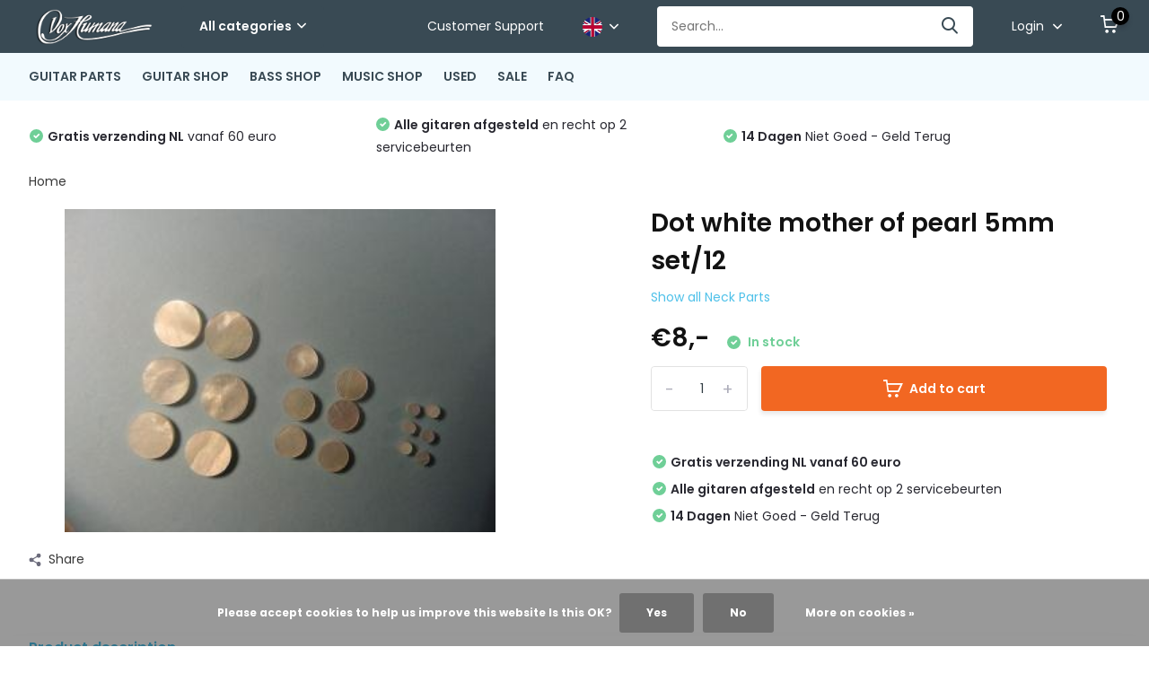

--- FILE ---
content_type: text/html;charset=utf-8
request_url: https://www.voxhumanawebstore.nl/en/dot-white-mother-of-pearl-5mm-set-12.html
body_size: 32474
content:
<!doctype html>
<html lang="en" class="product-page enable-overflow">
	<head>
            <meta charset="utf-8"/>
<!-- [START] 'blocks/head.rain' -->
<!--

  (c) 2008-2026 Lightspeed Netherlands B.V.
  http://www.lightspeedhq.com
  Generated: 19-01-2026 @ 10:45:01

-->
<link rel="canonical" href="https://www.voxhumanawebstore.nl/en/dot-white-mother-of-pearl-5mm-set-12.html"/>
<link rel="alternate" href="https://www.voxhumanawebstore.nl/en/index.rss" type="application/rss+xml" title="New products"/>
<link href="https://cdn.webshopapp.com/assets/cookielaw.css?2025-02-20" rel="stylesheet" type="text/css"/>
<meta name="robots" content="noodp,noydir"/>
<meta property="og:url" content="https://www.voxhumanawebstore.nl/en/dot-white-mother-of-pearl-5mm-set-12.html?source=facebook"/>
<meta property="og:site_name" content="Vox Humana Guitars"/>
<meta property="og:title" content="Dot white pearl 5mm set/12"/>
<meta property="og:description" content="Dot white pearl 5mm set/12"/>
<meta property="og:image" content="https://cdn.webshopapp.com/shops/305325/files/345743158/dot-white-mother-of-pearl-5mm-set-12.jpg"/>
<!--[if lt IE 9]>
<script src="https://cdn.webshopapp.com/assets/html5shiv.js?2025-02-20"></script>
<![endif]-->
<!-- [END] 'blocks/head.rain' -->
		<meta http-equiv="x-ua-compatible" content="ie=edge">
		<title>Dot white pearl 5mm set/12 - Vox Humana Guitars</title>
		<meta name="description" content="Dot white pearl 5mm set/12">
		<meta name="keywords" content="Dot, white, mother, of, pearl, 5mm, set/12">
		<meta name="theme-color" content="#ffffff">
		<meta name="MobileOptimized" content="320">
		<meta name="HandheldFriendly" content="true">
		<meta name="viewport" content="width=device-width, initial-scale=1, initial-scale=1, minimum-scale=1, maximum-scale=1, user-scalable=no">
		<meta name="author" content="https://www.dmws.nl/">
		
		<link rel="preconnect" href="https://fonts.googleapis.com">
		<link rel="dns-prefetch" href="https://fonts.googleapis.com">
				<link rel="preconnect" href="//cdn.webshopapp.com/">
		<link rel="dns-prefetch" href="//cdn.webshopapp.com/">
    
    		<link rel="preload" href="https://fonts.googleapis.com/css?family=Poppins:300,400,500,600,700,800,900%7CPoppins:300,400,500,600,700,800,900&display=swap" as="style">
    <link rel="preload" href="https://cdn.webshopapp.com/shops/305325/themes/171530/assets/owl-carousel-min.css?2026011015375720210105160919" as="style">
    <link rel="preload" href="https://cdn.webshopapp.com/shops/305325/themes/171530/assets/fancybox.css?2026011015375720210105160919" as="style">
    <link rel="preload" href="https://cdn.webshopapp.com/shops/305325/themes/171530/assets/icomoon.css?2026011015375720210105160919" as="style">
    <link rel="preload" href="https://cdn.webshopapp.com/shops/305325/themes/171530/assets/compete.css?2026011015375720210105160919" as="style">
    <link rel="preload" href="https://cdn.webshopapp.com/shops/305325/themes/171530/assets/custom.css?2026011015375720210105160919" as="style">
    
    <link rel="preload" href="https://cdn.webshopapp.com/shops/305325/themes/171530/assets/jquery-3-4-1-min.js?2026011015375720210105160919" as="script">
    <link rel="preload" href="https://cdn.webshopapp.com/shops/305325/themes/171530/assets/jquery-ui.js?2026011015375720210105160919" as="script">
    <link rel="preload" href="https://cdn.webshopapp.com/shops/305325/themes/171530/assets/js-cookie-min.js?2026011015375720210105160919" as="script">
    <link rel="preload" href="https://cdn.webshopapp.com/shops/305325/themes/171530/assets/owl-carousel-min.js?2026011015375720210105160919" as="script">
    <link rel="preload" href="https://cdn.webshopapp.com/shops/305325/themes/171530/assets/fancybox.js?2026011015375720210105160919" as="script">
    <link rel="preload" href="https://cdn.webshopapp.com/shops/305325/themes/171530/assets/lazyload.js?2026011015375720210105160919" as="script">
    <link rel="preload" href="https://cdn.webshopapp.com/assets/gui.js?2025-02-20" as="script">
    <link rel="preload" href="https://cdn.webshopapp.com/shops/305325/themes/171530/assets/script.js?2026011015375720210105160919" as="script">
    <link rel="preload" href="https://cdn.webshopapp.com/shops/305325/themes/171530/assets/custom.js?2026011015375720210105160919" as="script">
        
    <link href="https://fonts.googleapis.com/css?family=Poppins:300,400,500,600,700,800,900%7CPoppins:300,400,500,600,700,800,900&display=swap" rel="stylesheet" type="text/css">
    <link rel="stylesheet" href="https://cdn.webshopapp.com/shops/305325/themes/171530/assets/owl-carousel-min.css?2026011015375720210105160919" type="text/css">
    <link rel="stylesheet" href="https://cdn.webshopapp.com/shops/305325/themes/171530/assets/fancybox.css?2026011015375720210105160919" type="text/css">
    <link rel="stylesheet" href="https://cdn.webshopapp.com/shops/305325/themes/171530/assets/icomoon.css?2026011015375720210105160919" type="text/css">
    <link rel="stylesheet" href="https://cdn.webshopapp.com/shops/305325/themes/171530/assets/compete.css?2026011015375720210105160919" type="text/css">
    <link rel="stylesheet" href="https://cdn.webshopapp.com/shops/305325/themes/171530/assets/custom.css?2026011015375720210105160919" type="text/css">
    
    <script src="https://cdn.webshopapp.com/shops/305325/themes/171530/assets/jquery-3-4-1-min.js?2026011015375720210105160919"></script>

		<link rel="icon" type="image/x-icon" href="https://cdn.webshopapp.com/shops/305325/themes/171530/v/354793/assets/favicon.ico?20201123170146">
		<link rel="apple-touch-icon" href="https://cdn.webshopapp.com/shops/305325/themes/171530/v/354793/assets/favicon.ico?20201123170146">
    
    <meta name="msapplication-config" content="https://cdn.webshopapp.com/shops/305325/themes/171530/assets/browserconfig.xml?2026011015375720210105160919">
<meta property="og:title" content="Dot white pearl 5mm set/12">
<meta property="og:type" content="website"> 
<meta property="og:site_name" content="Vox Humana Guitars">
<meta property="og:url" content="https://www.voxhumanawebstore.nl/">
<meta property="og:image" content="https://cdn.webshopapp.com/shops/305325/files/345743158/1000x1000x2/dot-white-mother-of-pearl-5mm-set-12.jpg">
<meta name="twitter:title" content="Dot white pearl 5mm set/12">
<meta name="twitter:description" content="Dot white pearl 5mm set/12">
<meta name="twitter:site" content="Vox Humana Guitars">
<meta name="twitter:card" content="https://cdn.webshopapp.com/shops/305325/themes/171530/v/354793/assets/logo.png?20201123170146">
<meta name="twitter:image" content="https://cdn.webshopapp.com/shops/305325/themes/171530/v/364840/assets/big-block-bg.jpg?20201124145515">
<script type="application/ld+json">
  [
        {
      "@context": "http://schema.org",
      "@type": "Product", 
      "name": "Dot white mother of pearl 5mm set/12",
      "url": "https://www.voxhumanawebstore.nl/en/dot-white-mother-of-pearl-5mm-set-12.html",
                  "image": "https://cdn.webshopapp.com/shops/305325/files/345743158/300x250x2/dot-white-mother-of-pearl-5mm-set-12.jpg",            "mpn": "147050",      "sku": "147050",      "offers": {
        "@type": "Offer",
        "price": "8.00",        "url": "https://www.voxhumanawebstore.nl/en/dot-white-mother-of-pearl-5mm-set-12.html",
        "priceValidUntil": "2027-01-19",
        "priceCurrency": "EUR",
          "availability": "https://schema.org/InStock",
          "inventoryLevel": "12"
              }
          },
        {
      "@context": "http://schema.org/",
      "@type": "Organization",
      "url": "https://www.voxhumanawebstore.nl/",
      "name": "Vox Humana Guitars",
      "legalName": "Vox Humana Guitars",
      "description": "Dot white pearl 5mm set/12",
      "logo": "https://cdn.webshopapp.com/shops/305325/themes/171530/v/354793/assets/logo.png?20201123170146",
      "image": "https://cdn.webshopapp.com/shops/305325/themes/171530/v/364840/assets/big-block-bg.jpg?20201124145515",
      "contactPoint": {
        "@type": "ContactPoint",
        "contactType": "Customer service",
        "telephone": "+3110 - 4346628"
      },
      "address": {
        "@type": "PostalAddress",
        "streetAddress": "Waalstraat 72",
        "addressLocality": "The Netherlands",
        "postalCode": "3131 CS Vlaardingen",
        "addressCountry": "EN"
      }
         
    },
    { 
      "@context": "http://schema.org", 
      "@type": "WebSite", 
      "url": "https://www.voxhumanawebstore.nl/", 
      "name": "Vox Humana Guitars",
      "description": "Dot white pearl 5mm set/12",
      "author": [
        {
          "@type": "Organization",
          "url": "https://www.dmws.nl/",
          "name": "DMWS B.V.",
          "address": {
            "@type": "PostalAddress",
            "streetAddress": "Klokgebouw 195 (Strijp-S)",
            "addressLocality": "Eindhoven",
            "addressRegion": "NB",
            "postalCode": "5617 AB",
            "addressCountry": "NL"
          }
        }
      ]
    }
  ]
</script>    
	</head>
	<body>
    <ul class="hidden-data hidden"><li>305325</li><li>171530</li><li>nee</li><li>en</li><li>live</li><li>info//voxhumana/nl</li><li>https://www.voxhumanawebstore.nl/en/</li></ul><header id="top" class="scroll-active"><div class="top-wrap fixed default"><section class="main pos-r"><div class="container pos-r"><div class="d-flex align-center justify-between"><div class="d-flex align-center"><div id="mobile-menu-btn" class="d-none show-1000"><div class="hamburger"><span></span><span></span><span></span><span></span></div></div><a href="https://www.voxhumanawebstore.nl/en/account/login/" class="hidden show-575-flex"><i class="icon-login"></i></a><div id="logo" class="d-flex align-center"><a href="https://www.voxhumanawebstore.nl/en/" accesskey="h"><img class="hide-1000 desktop-logo" src="https://cdn.webshopapp.com/shops/305325/themes/171530/v/354793/assets/logo.png?20201123170146" alt="Vox Humana Guitars" height="50" width="150" /><img class="d-none show-1000 mobile-logo" src="https://cdn.webshopapp.com/shops/305325/themes/171530/v/354793/assets/logo-mobile.png?20201123170146" alt="Vox Humana Guitars" height="50" width="150" /></a><div id="catbtn" class="hide-1000 btn-wrap"><a href="https://www.voxhumanawebstore.nl/en/catalog/" class="btn">All categories <i class="icon-arrow-down"></i></a><div class="categorymenu"><div class="wrap d-flex"><ul class="maincategories"><li data-attribute="guitar-parts"><a href="https://www.voxhumanawebstore.nl/en/guitar-parts/">GUITAR PARTS <i class="icon-arrow-right"></i></a></li><li data-attribute="guitar-shop"><a href="https://www.voxhumanawebstore.nl/en/guitar-shop/">GUITAR SHOP <i class="icon-arrow-right"></i></a></li><li data-attribute="bass-shop"><a href="https://www.voxhumanawebstore.nl/en/bass-shop/">BASS SHOP <i class="icon-arrow-right"></i></a></li><li data-attribute="music-shop"><a href="https://www.voxhumanawebstore.nl/en/music-shop/">MUSIC SHOP <i class="icon-arrow-right"></i></a></li><li data-attribute="used"><a href="https://www.voxhumanawebstore.nl/en/used/">USED <i class="icon-arrow-right"></i></a></li><li data-attribute="sale"><a href="https://www.voxhumanawebstore.nl/en/sale/">SALE <i class="icon-arrow-right"></i></a></li></ul><div class="subcategories"><div class="wrapper" data-category="guitar-parts"><h4>GUITAR PARTS</h4><ul><li class="sub"><a href="https://www.voxhumanawebstore.nl/en/guitar-parts/necks/">Necks</a></li><ul><li><a href="https://www.voxhumanawebstore.nl/en/guitar-parts/necks/vox-humana-carbontech-necks/">Vox Humana CarbonTech Necks</a></li><li><a href="https://www.voxhumanawebstore.nl/en/guitar-parts/necks/allparts-necks-licenced-by-fender/">Allparts Necks Licenced by Fender</a></li><li><a href="https://www.voxhumanawebstore.nl/en/guitar-parts/necks/freestone-guitar-necks/">Freestone Guitar Necks</a></li><li><a href="https://www.voxhumanawebstore.nl/en/guitar-parts/necks/acoustic-guitar-necks/">Acoustic Guitar Necks </a></li><li><a href="https://www.voxhumanawebstore.nl/en/guitar-parts/necks/" class="more">View all</a></li></ul></ul><ul><li class="sub"><a href="https://www.voxhumanawebstore.nl/en/guitar-parts/neck-parts/">Neck Parts</a></li><ul><li><a href="https://www.voxhumanawebstore.nl/en/guitar-parts/neck-parts/">Truss Rods</a></li><li><a href="https://www.voxhumanawebstore.nl/en/guitar-parts/neck-parts/fingerboards/">Fingerboards</a></li><li><a href="https://www.voxhumanawebstore.nl/en/guitar-parts/neck-parts/fret-wire/">Fret wire</a></li><li><a href="https://www.voxhumanawebstore.nl/en/guitar-parts/neck-parts/dots-inlays/">Dots &amp; Inlays</a></li><li><a href="https://www.voxhumanawebstore.nl/en/guitar-parts/neck-parts/" class="more">View all</a></li></ul></ul><ul><li class="sub"><a href="https://www.voxhumanawebstore.nl/en/guitar-parts/tuning-keys/">Tuning Keys</a></li><ul><li><a href="https://www.voxhumanawebstore.nl/en/guitar-parts/tuning-keys/guitar-tuners-6-in-line/">Guitar Tuners 6-in-line </a></li><li><a href="https://www.voxhumanawebstore.nl/en/guitar-parts/tuning-keys/guitar-tuners-33/">Guitar Tuners 3+3</a></li><li><a href="https://www.voxhumanawebstore.nl/en/guitar-parts/tuning-keys/bass-guitar-tuners/">Bass Guitar Tuners</a></li><li><a href="https://www.voxhumanawebstore.nl/en/guitar-parts/tuning-keys/hipshot-xtender-d-tuners/">Hipshot Xtender D-Tuners</a></li><li><a href="https://www.voxhumanawebstore.nl/en/guitar-parts/tuning-keys/" class="more">View all</a></li></ul></ul><ul><li class="sub"><a href="https://www.voxhumanawebstore.nl/en/guitar-parts/bodies-wood/">Bodies &amp; Wood</a></li><ul><li><a href="https://www.voxhumanawebstore.nl/en/guitar-parts/bodies-wood/vox-humana-custom-bodies/">Vox Humana Custom Bodies</a></li><li><a href="https://www.voxhumanawebstore.nl/en/guitar-parts/bodies-wood/allparts-bodies-licenced-by-fender/">Allparts Bodies Licenced by Fender</a></li><li><a href="https://www.voxhumanawebstore.nl/en/guitar-parts/bodies-wood/mjt-aged-bodies/">MJT Aged Bodies</a></li><li><a href="https://www.voxhumanawebstore.nl/en/guitar-parts/bodies-wood/boston-bodies/">Boston bodies</a></li><li><a href="https://www.voxhumanawebstore.nl/en/guitar-parts/bodies-wood/" class="more">View all</a></li></ul></ul><ul><li class="sub"><a href="https://www.voxhumanawebstore.nl/en/guitar-parts/pickguards/">Pickguards</a></li><ul><li><a href="https://www.voxhumanawebstore.nl/en/guitar-parts/pickguards/stratocaster-pickguards/">Stratocaster Pickguards</a></li><li><a href="https://www.voxhumanawebstore.nl/en/guitar-parts/pickguards/telecaster-pickguards/">Telecaster Pickguards</a></li><li><a href="https://www.voxhumanawebstore.nl/en/guitar-parts/pickguards/jazzmaster-pickguards/">Jazzmaster Pickguards</a></li><li><a href="https://www.voxhumanawebstore.nl/en/guitar-parts/pickguards/jaguar-pickguards/">Jaguar Pickguards</a></li><li><a href="https://www.voxhumanawebstore.nl/en/guitar-parts/pickguards/" class="more">View all</a></li></ul></ul><ul><li class="sub"><a href="https://www.voxhumanawebstore.nl/en/guitar-parts/control-backplates/">Control &amp; Backplates</a></li><ul><li><a href="https://www.voxhumanawebstore.nl/en/guitar-parts/control-backplates/telecaster-control-panels/">Telecaster Control Panels</a></li><li><a href="https://www.voxhumanawebstore.nl/en/guitar-parts/control-backplates/jaguar-control-panels/">Jaguar Control Panels</a></li><li><a href="https://www.voxhumanawebstore.nl/en/guitar-parts/control-backplates/bass-control-panels/">Bass Control Panels</a></li><li><a href="https://www.voxhumanawebstore.nl/en/guitar-parts/control-backplates/stratocaster-spring-covers/">Stratocaster Spring Covers</a></li><li><a href="https://www.voxhumanawebstore.nl/en/guitar-parts/control-backplates/" class="more">View all</a></li></ul></ul><ul><li class="sub"><a href="https://www.voxhumanawebstore.nl/en/guitar-parts/bridges/">Bridges</a></li><ul><li><a href="https://www.voxhumanawebstore.nl/en/guitar-parts/bridges/non-trem-bridges/">Non-Trem Bridges</a></li><li><a href="https://www.voxhumanawebstore.nl/en/guitar-parts/bridges/tremolo-bridges/">Tremolo Bridges</a></li><li><a href="https://www.voxhumanawebstore.nl/en/guitar-parts/bridges/bridge-parts/">Bridge Parts</a></li><li><a href="https://www.voxhumanawebstore.nl/en/guitar-parts/bridges/bass-bridges/">Bass Bridges</a></li><li><a href="https://www.voxhumanawebstore.nl/en/guitar-parts/bridges/" class="more">View all</a></li></ul></ul><ul><li class="sub"><a href="https://www.voxhumanawebstore.nl/en/guitar-parts/pickups/">Pickups</a></li><ul><li><a href="https://www.voxhumanawebstore.nl/en/guitar-parts/pickups/electric-guitar-pickups/">Electric Guitar Pickups</a></li><li><a href="https://www.voxhumanawebstore.nl/en/guitar-parts/pickups/bass-guitar-pickups/">Bass Guitar Pickups</a></li><li><a href="https://www.voxhumanawebstore.nl/en/guitar-parts/pickups/acoustic-guitar-pickups/">Acoustic Guitar Pickups</a></li></ul></ul><ul><li class="sub"><a href="https://www.voxhumanawebstore.nl/en/guitar-parts/pickup-parts/">Pickup Parts</a></li><ul><li><a href="https://www.voxhumanawebstore.nl/en/guitar-parts/pickup-parts/guitar-pickup-covers/">Guitar Pickup Covers</a></li><li><a href="https://www.voxhumanawebstore.nl/en/guitar-parts/pickup-parts/bass-pickup-covers/">Bass Pickup Covers</a></li><li><a href="https://www.voxhumanawebstore.nl/en/guitar-parts/pickup-parts/pickup-rings/">Pickup Rings</a></li></ul></ul><ul><li class="sub"><a href="https://www.voxhumanawebstore.nl/en/guitar-parts/guitar-electronics/">Guitar Electronics</a></li><ul><li><a href="https://www.voxhumanawebstore.nl/en/guitar-parts/guitar-electronics/guitar-switches/">Guitar Switches</a></li><li><a href="https://www.voxhumanawebstore.nl/en/guitar-parts/guitar-electronics/potentiometer/">Potentiometer </a></li><li><a href="https://www.voxhumanawebstore.nl/en/guitar-parts/guitar-electronics/capacitors/">Capacitors</a></li><li><a href="https://www.voxhumanawebstore.nl/en/guitar-parts/guitar-electronics/output-jacks/">Output Jacks</a></li><li><a href="https://www.voxhumanawebstore.nl/en/guitar-parts/guitar-electronics/" class="more">View all</a></li></ul></ul><ul><li class="sub"><a href="https://www.voxhumanawebstore.nl/en/guitar-parts/knobs/">Knobs</a></li><ul><li><a href="https://www.voxhumanawebstore.nl/en/guitar-parts/knobs/stratocaster-knobs/">Stratocaster Knobs</a></li><li><a href="https://www.voxhumanawebstore.nl/en/guitar-parts/knobs/les-paul-knobs/">Les Paul Knobs</a></li><li><a href="https://www.voxhumanawebstore.nl/en/guitar-parts/knobs/metal-dome-knobs/">Metal Dome Knobs</a></li><li><a href="https://www.voxhumanawebstore.nl/en/guitar-parts/knobs/jazzmaster-knobs/">Jazzmaster Knobs</a></li><li><a href="https://www.voxhumanawebstore.nl/en/guitar-parts/knobs/" class="more">View all</a></li></ul></ul><ul><li class="sub"><a href="https://www.voxhumanawebstore.nl/en/guitar-parts/strap-buttons-locks/">Strap Buttons &amp; Locks</a></li><ul><li><a href="https://www.voxhumanawebstore.nl/en/guitar-parts/strap-buttons-locks/strap-buttons/">Strap Buttons</a></li><li><a href="https://www.voxhumanawebstore.nl/en/guitar-parts/strap-buttons-locks/strap-locks/">Strap Locks</a></li></ul></ul><ul><li class="sub"><a href="https://www.voxhumanawebstore.nl/en/guitar-parts/screws-springs/">Screws &amp; Springs</a></li><ul><li><a href="https://www.voxhumanawebstore.nl/en/guitar-parts/screws-springs/tuning-key-screws/">Tuning Key Screws</a></li><li><a href="https://www.voxhumanawebstore.nl/en/guitar-parts/screws-springs/pickguard-screws/">Pickguard Screws</a></li><li><a href="https://www.voxhumanawebstore.nl/en/guitar-parts/screws-springs/neck-screws/">Neck Screws</a></li><li><a href="https://www.voxhumanawebstore.nl/en/guitar-parts/screws-springs/bridge-strap-button-screws/">Bridge &amp; Strap Button Screws</a></li><li><a href="https://www.voxhumanawebstore.nl/en/guitar-parts/screws-springs/" class="more">View all</a></li></ul></ul><ul><li class="sub"><a href="https://www.voxhumanawebstore.nl/en/guitar-parts/tools/">Tools</a></li><ul><li><a href="https://www.voxhumanawebstore.nl/en/guitar-parts/tools/fretting-tools/">Fretting Tools</a></li><li><a href="https://www.voxhumanawebstore.nl/en/guitar-parts/tools/fret-files/">Fret Files</a></li><li><a href="https://www.voxhumanawebstore.nl/en/guitar-parts/tools/fret-saws/">Fret Saws</a></li><li><a href="https://www.voxhumanawebstore.nl/en/guitar-parts/tools/radius-tools/">Radius Tools</a></li><li><a href="https://www.voxhumanawebstore.nl/en/guitar-parts/tools/" class="more">View all</a></li></ul></ul><ul><li class="sub"><a href="https://www.voxhumanawebstore.nl/en/guitar-parts/finishing-supplies/">Finishing Supplies</a></li><ul><li><a href="https://www.voxhumanawebstore.nl/en/guitar-parts/finishing-supplies/lacquer/">Lacquer</a></li><li><a href="https://www.voxhumanawebstore.nl/en/guitar-parts/finishing-supplies/oil/">Oil</a></li><li><a href="https://www.voxhumanawebstore.nl/en/guitar-parts/finishing-supplies/wood-paste-fillers/">Wood Paste Fillers</a></li><li><a href="https://www.voxhumanawebstore.nl/en/guitar-parts/finishing-supplies/sanding-paper/">Sanding paper</a></li><li><a href="https://www.voxhumanawebstore.nl/en/guitar-parts/finishing-supplies/" class="more">View all</a></li></ul></ul><ul><li class="sub"><a href="https://www.voxhumanawebstore.nl/en/guitar-parts/books/">Books</a></li></ul></div><div class="wrapper" data-category="guitar-shop"><h4>GUITAR SHOP</h4><ul><li class="sub"><a href="https://www.voxhumanawebstore.nl/en/guitar-shop/electric-guitars/">Electric Guitars</a></li><ul><li><a href="https://www.voxhumanawebstore.nl/en/guitar-shop/electric-guitars/vox-humana-custom-guitars/">Vox Humana Custom Guitars</a></li><li><a href="https://www.voxhumanawebstore.nl/en/guitar-shop/electric-guitars/vox-humana-guitars-custom-orders/">Vox Humana Guitars Custom Orders</a></li><li><a href="https://www.voxhumanawebstore.nl/en/guitar-shop/electric-guitars/vox-humana-designed-stoner-guitars/">Vox Humana Designed Stoner Guitars</a></li><li><a href="https://www.voxhumanawebstore.nl/en/guitar-shop/electric-guitars/st-style-guitars/">ST Style Guitars</a></li><li><a href="https://www.voxhumanawebstore.nl/en/guitar-shop/electric-guitars/" class="more">View all</a></li></ul></ul><ul><li class="sub"><a href="https://www.voxhumanawebstore.nl/en/guitar-shop/amps-effects/">Amps &amp; Effects</a></li><ul><li><a href="https://www.voxhumanawebstore.nl/en/guitar-shop/amps-effects/guitar-amps/">Guitar Amps</a></li><li><a href="https://www.voxhumanawebstore.nl/en/guitar-shop/amps-effects/acoustic-amps/">Acoustic Amps</a></li><li><a href="https://www.voxhumanawebstore.nl/en/guitar-shop/amps-effects/guitar-effects/">Guitar Effects</a></li><li><a href="https://www.voxhumanawebstore.nl/en/guitar-shop/amps-effects/vox-amplug-headphone-amps/">Vox Amplug Headphone Amps</a></li><li><a href="https://www.voxhumanawebstore.nl/en/guitar-shop/amps-effects/" class="more">View all</a></li></ul></ul><ul><li class="sub"><a href="https://www.voxhumanawebstore.nl/en/guitar-shop/steel-string-acoustics/">Steel String Acoustics</a></li><ul><li><a href="https://www.voxhumanawebstore.nl/en/guitar-shop/steel-string-acoustics/vox-humana-carbon-acoustic-guitars/">Vox Humana Carbon Acoustic Guitars</a></li><li><a href="https://www.voxhumanawebstore.nl/en/guitar-shop/steel-string-acoustics/vox-humana-heartford-guitars/">Vox Humana Heartford Guitars</a></li><li><a href="https://www.voxhumanawebstore.nl/en/guitar-shop/steel-string-acoustics/dowina-acoustic-guitars/">Dowina Acoustic Guitars</a></li><li><a href="https://www.voxhumanawebstore.nl/en/guitar-shop/steel-string-acoustics/rathbone-acoustic-guitars/">Rathbone Acoustic Guitars</a></li><li><a href="https://www.voxhumanawebstore.nl/en/guitar-shop/steel-string-acoustics/" class="more">View all</a></li></ul></ul><ul><li class="sub"><a href="https://www.voxhumanawebstore.nl/en/guitar-shop/classical-guitars/">Classical Guitars</a></li><ul><li><a href="https://www.voxhumanawebstore.nl/en/guitar-shop/classical-guitars/junior-and-3-4-size-guitars/">Junior and 3/4 Size Guitars</a></li><li><a href="https://www.voxhumanawebstore.nl/en/guitar-shop/classical-guitars/classic-guitars-4-4/">Classic Guitars 4/4</a></li><li><a href="https://www.voxhumanawebstore.nl/en/guitar-shop/classical-guitars/electro-classic-guitars/">Electro Classic Guitars</a></li></ul></ul><ul><li class="sub"><a href="https://www.voxhumanawebstore.nl/en/guitar-shop/guitar-accessories/">Guitar Accessories</a></li><ul><li><a href="https://www.voxhumanawebstore.nl/en/guitar-shop/guitar-accessories/guitar-straps/">Guitar Straps</a></li><li><a href="https://www.voxhumanawebstore.nl/en/guitar-shop/guitar-accessories/guitar-gig-bags/">Guitar Gig Bags</a></li><li><a href="https://www.voxhumanawebstore.nl/en/guitar-shop/guitar-accessories/guitar-cases/">Guitar Cases</a></li><li><a href="https://www.voxhumanawebstore.nl/en/guitar-shop/guitar-accessories/guitar-stands/">Guitar Stands</a></li><li><a href="https://www.voxhumanawebstore.nl/en/guitar-shop/guitar-accessories/" class="more">View all</a></li></ul></ul><ul><li class="sub"><a href="https://www.voxhumanawebstore.nl/en/guitar-shop/guitar-strings/">Guitar Strings</a></li><ul><li><a href="https://www.voxhumanawebstore.nl/en/guitar-shop/guitar-strings/electric-guitar-strings/">Electric Guitar Strings</a></li><li><a href="https://www.voxhumanawebstore.nl/en/guitar-shop/guitar-strings/acoustic-guitar-strings/">Acoustic Guitar Strings</a></li><li><a href="https://www.voxhumanawebstore.nl/en/guitar-shop/guitar-strings/classic-guitar-strings/">Classic Guitar Strings</a></li></ul></ul><ul><li class="sub"><a href="https://www.voxhumanawebstore.nl/en/guitar-shop/ukuleles/">Ukuleles</a></li><ul><li><a href="https://www.voxhumanawebstore.nl/en/guitar-shop/ukuleles/ukulele-strings/">Ukulele Strings</a></li><li><a href="https://www.voxhumanawebstore.nl/en/guitar-shop/ukuleles/ukulele-accessories/">Ukulele accessories</a></li></ul></ul><ul><li class="sub"><a href="https://www.voxhumanawebstore.nl/en/guitar-shop/mandolins/">Mandolins</a></li><ul><li><a href="https://www.voxhumanawebstore.nl/en/guitar-shop/mandolins/mandolin-strings/">Mandolin Strings</a></li></ul></ul><ul><li class="sub"><a href="https://www.voxhumanawebstore.nl/en/guitar-shop/banjo/">Banjo</a></li><ul><li><a href="https://www.voxhumanawebstore.nl/en/guitar-shop/banjo/banjo-strings/">Banjo Strings</a></li></ul></ul></div><div class="wrapper" data-category="bass-shop"><h4>BASS SHOP</h4><ul><li class="sub"><a href="https://www.voxhumanawebstore.nl/en/bass-shop/bass-guitars/">Bass Guitars</a></li><ul><li><a href="https://www.voxhumanawebstore.nl/en/bass-shop/bass-guitars/vox-humana-custom-bass-guitars/">Vox Humana Custom  Bass Guitars</a></li><li><a href="https://www.voxhumanawebstore.nl/en/bass-shop/bass-guitars/vox-humana-custom-orders/">Vox Humana Custom Orders</a></li><li><a href="https://www.voxhumanawebstore.nl/en/bass-shop/bass-guitars/vox-humana-basses-custom-orders/">Vox Humana Basses Custom Orders</a></li><li><a href="https://www.voxhumanawebstore.nl/en/bass-shop/bass-guitars/vox-humana-growler-basses/">Vox Humana Growler Basses</a></li><li><a href="https://www.voxhumanawebstore.nl/en/bass-shop/bass-guitars/" class="more">View all</a></li></ul></ul><ul><li class="sub"><a href="https://www.voxhumanawebstore.nl/en/bass-shop/bass-amps/">Bass Amps</a></li></ul><ul><li class="sub"><a href="https://www.voxhumanawebstore.nl/en/bass-shop/bass-guitar-gig-bags-cases/">Bass Guitar Gig Bags &amp; Cases</a></li></ul><ul><li class="sub"><a href="https://www.voxhumanawebstore.nl/en/bass-shop/bass-strings/">Bass Strings</a></li><ul><li><a href="https://www.voxhumanawebstore.nl/en/bass-shop/bass-strings/daddario-bass-guitar-strings/">D&#039;Addario Bass Guitar Strings</a></li><li><a href="https://www.voxhumanawebstore.nl/en/bass-shop/bass-strings/rotosound-bass-strings/">Rotosound Bass Strings</a></li><li><a href="https://www.voxhumanawebstore.nl/en/bass-shop/bass-strings/dr-hi-beams-bass-strings/">DR Hi-Beams Bass Strings</a></li><li><a href="https://www.voxhumanawebstore.nl/en/bass-shop/bass-strings/elixir-nanoweb-bass-strings/">Elixir Nanoweb Bass Strings</a></li><li><a href="https://www.voxhumanawebstore.nl/en/bass-shop/bass-strings/" class="more">View all</a></li></ul></ul><ul><li class="sub"><a href="https://www.voxhumanawebstore.nl/en/bass-shop/bass-guitar-accessories/">Bass Guitar Accessories</a></li></ul></div><div class="wrapper" data-category="music-shop"><h4>MUSIC SHOP</h4><ul><li class="sub"><a href="https://www.voxhumanawebstore.nl/en/music-shop/harmonicas/">Harmonica&#039;s</a></li><ul><li><a href="https://www.voxhumanawebstore.nl/en/music-shop/harmonicas/hohner-blues-harps/">Hohner Blues Harps</a></li><li><a href="https://www.voxhumanawebstore.nl/en/music-shop/harmonicas/belcanto-stagg-mondharmonicas/">Belcanto &amp; Stagg Mondharmonica&#039;s</a></li><li><a href="https://www.voxhumanawebstore.nl/en/music-shop/harmonicas/harmonica-accessories/">Harmonica Accessories</a></li></ul></ul><ul><li class="sub"><a href="https://www.voxhumanawebstore.nl/en/music-shop/microphones/">Microphones</a></li><ul><li><a href="https://www.voxhumanawebstore.nl/en/music-shop/microphones/microphone-cables/">Microphone cables</a></li><li><a href="https://www.voxhumanawebstore.nl/en/music-shop/microphones/mike-stands/">Mike Stands</a></li></ul></ul><ul><li class="sub"><a href="https://www.voxhumanawebstore.nl/en/music-shop/audio-cables/">Audio cables</a></li></ul><ul><li class="sub"><a href="https://www.voxhumanawebstore.nl/en/music-shop/music-stands/">Music Stands</a></li></ul><ul><li class="sub"><a href="https://www.voxhumanawebstore.nl/en/music-shop/hearing-protection/">Hearing Protection</a></li></ul><ul><li class="sub"><a href="https://www.voxhumanawebstore.nl/en/music-shop/sheet-music/">Sheet Music</a></li><ul><li><a href="https://www.voxhumanawebstore.nl/en/music-shop/sheet-music/gitaar-lesboeken/">Gitaar Lesboeken</a></li><li><a href="https://www.voxhumanawebstore.nl/en/music-shop/sheet-music/guitar-songbooks/">Guitar Songbooks</a></li><li><a href="https://www.voxhumanawebstore.nl/en/music-shop/sheet-music/ukulele-method-books/">Ukulele Method Books</a></li><li><a href="https://www.voxhumanawebstore.nl/en/music-shop/sheet-music/ukulele-songbooks/">Ukulele Songbooks</a></li><li><a href="https://www.voxhumanawebstore.nl/en/music-shop/sheet-music/" class="more">View all</a></li></ul></ul></div><div class="wrapper" data-category="used"><h4>USED</h4></div><div class="wrapper" data-category="sale"><h4>SALE</h4></div></div></div></div></div></div></div><div class="d-flex align-center justify-end top-nav"><a href="/service/openingstijden/" class="hide-1000">Customer Support</a><div class="lang with-drop list hide-768"><div class="current"><img class="lazy" src="https://cdn.webshopapp.com/shops/305325/themes/171530/assets/lazy-preload.jpg?2026011015375720210105160919" data-src="https://cdn.webshopapp.com/shops/305325/themes/171530/assets/flag-en.svg?2026011015375720210105160919" alt="English" width="22" height="22"><span><i class="icon-arrow-down"></i></span></div><div class="dropdown"><ul><li><a title="Nederlands" lang="nl" href="https://www.voxhumanawebstore.nl/nl/go/product/115358940"><img class="lazy" src="https://cdn.webshopapp.com/shops/305325/themes/171530/assets/lazy-preload.jpg?2026011015375720210105160919" data-src="https://cdn.webshopapp.com/shops/305325/themes/171530/assets/flag-nl.svg?2026011015375720210105160919" alt="Nederlands" width="18" height="18"><span>Nederlands</span></a></li><li><a title="English" lang="en" href="https://www.voxhumanawebstore.nl/en/go/product/115358940"><img class="lazy" src="https://cdn.webshopapp.com/shops/305325/themes/171530/assets/lazy-preload.jpg?2026011015375720210105160919" data-src="https://cdn.webshopapp.com/shops/305325/themes/171530/assets/flag-en.svg?2026011015375720210105160919" alt="English" width="18" height="18"><span>English</span></a></li></ul></div></div><div id="showSearch" class="hide-575"><input type="search" value="" placeholder="Search..."><button type="submit" title="Search" disabled="disabled"><i class="icon-search"></i></button></div><div class="login with-drop hide-575"><a href="https://www.voxhumanawebstore.nl/en/account/login/"><span>Login <i class="icon-arrow-down"></i></span></a><div class="dropdown"><form method="post" id="formLogin" action="https://www.voxhumanawebstore.nl/en/account/loginPost/?return=https://www.voxhumanawebstore.nl/en/dot-white-mother-of-pearl-5mm-set-12.html"><h3>Login</h3><p>Make ordering even easier!</p><div><label for="formLoginEmail">Email address<span class="c-negatives">*</span></label><input type="email" id="formLoginEmail" name="email" placeholder="Email address" autocomplete='email' tabindex=1 required></div><div><label for="formLoginPassword">Password</label><a href="https://www.voxhumanawebstore.nl/en/account/password/" class="forgot" tabindex=6>Forgot your password?</a><input type="password" id="formLoginPassword" name="password" placeholder="Password" autocomplete="current-password" tabindex=2 required></div><div><input type="hidden" name="key" value="4799be48ed4f13dcb42b610caac8a3c4" /><input type="hidden" name="type" value="login" /><button type="submit" onclick="$('#formLogin').submit(); return false;" class="btn" tabindex=3>Login</button></div></form><div><p class="register">No account yet? <a href="https://www.voxhumanawebstore.nl/en/account/register/" tabindex=5>Create an account</a></p></div></div></div><div class="cart with-drop"><a href="https://www.voxhumanawebstore.nl/en/cart/" class="count"><span>0</span><i class="icon-cart"></i></a><div class="dropdown"><h3>Cart</h3><i class="icon-close hidden show-575"></i><p>Your cart is empty</p></div></div></div></div></div><div class="search-autocomplete"><div id="searchExpanded"><div class="container pos-r d-flex align-center"><form action="https://www.voxhumanawebstore.nl/en/search/" method="get" id="formSearch"  class="search-form d-flex align-center"  data-search-type="desktop"><span onclick="$(this).closest('form').submit();" title="Search" class="search-icon"><i class="icon-search"></i></span><input type="text" name="q" autocomplete="off"  value="" placeholder="Search" class="standard-input" data-input="desktop"/></form><div class="close hide-575">Close</div></div><div class="overlay hide-575"></div></div><div class="container pos-r"><div id="searchResults" class="results-wrap with-filter with-cats" data-search-type="desktop"><div class="close"><i class="icon-close"></i></div><h4>Categories</h4><div class="categories hidden"><ul class="d-flex"></ul></div><div class="d-flex justify-between"><div class="filter-scroll-wrap"><div class="filter-scroll"><div class="subtitle title-font">Filters</div><form data-search-type="desktop"><div class="filter-boxes"><div class="filter-wrap sort"><select name="sort" class="custom-select"></select></div></div><div class="filter-boxes custom-filters"></div></form></div></div><ul class="search-products products-livesearch"></ul></div><div class="more"><a href="#" class="btn accent">View all results <span>(0)</span></a></div></div></div></div></section><section id="menu" class="hide-1000 megamenu"><div class="container"><nav class="menu"><ul class="d-flex align-center"><li class="item has-children"><a class="itemLink" href="https://www.voxhumanawebstore.nl/en/guitar-parts/" title="GUITAR PARTS">GUITAR PARTS</a><ul class="subnav"><li class="subitem has-children"><a class="subitemLink " href="https://www.voxhumanawebstore.nl/en/guitar-parts/necks/" title="Necks">Necks</a><ul class="subsubnav"><li class="subitem"><a class="subitemLink" href="https://www.voxhumanawebstore.nl/en/guitar-parts/necks/vox-humana-carbontech-necks/" title="Vox Humana CarbonTech Necks">Vox Humana CarbonTech Necks</a></li><li class="subitem"><a class="subitemLink" href="https://www.voxhumanawebstore.nl/en/guitar-parts/necks/allparts-necks-licenced-by-fender/" title="Allparts Necks Licenced by Fender">Allparts Necks Licenced by Fender</a></li><li class="subitem"><a class="subitemLink" href="https://www.voxhumanawebstore.nl/en/guitar-parts/necks/freestone-guitar-necks/" title="Freestone Guitar Necks">Freestone Guitar Necks</a></li><li class="subitem"><a class="subitemLink" href="https://www.voxhumanawebstore.nl/en/guitar-parts/necks/acoustic-guitar-necks/" title="Acoustic Guitar Necks ">Acoustic Guitar Necks </a></li><li><a href="https://www.voxhumanawebstore.nl/en/guitar-parts/necks/" class="more">View all</a></li></ul></li><li class="subitem has-children"><a class="subitemLink " href="https://www.voxhumanawebstore.nl/en/guitar-parts/neck-parts/" title="Neck Parts">Neck Parts</a><ul class="subsubnav"><li class="subitem"><a class="subitemLink" href="https://www.voxhumanawebstore.nl/en/guitar-parts/neck-parts/" title="Truss Rods">Truss Rods</a></li><li class="subitem"><a class="subitemLink" href="https://www.voxhumanawebstore.nl/en/guitar-parts/neck-parts/fingerboards/" title="Fingerboards">Fingerboards</a></li><li class="subitem"><a class="subitemLink" href="https://www.voxhumanawebstore.nl/en/guitar-parts/neck-parts/fret-wire/" title="Fret wire">Fret wire</a></li><li class="subitem"><a class="subitemLink" href="https://www.voxhumanawebstore.nl/en/guitar-parts/neck-parts/dots-inlays/" title="Dots &amp; Inlays">Dots &amp; Inlays</a></li><li><a href="https://www.voxhumanawebstore.nl/en/guitar-parts/neck-parts/" class="more">View all</a></li></ul></li><li class="subitem has-children"><a class="subitemLink " href="https://www.voxhumanawebstore.nl/en/guitar-parts/tuning-keys/" title="Tuning Keys">Tuning Keys</a><ul class="subsubnav"><li class="subitem"><a class="subitemLink" href="https://www.voxhumanawebstore.nl/en/guitar-parts/tuning-keys/guitar-tuners-6-in-line/" title="Guitar Tuners 6-in-line ">Guitar Tuners 6-in-line </a></li><li class="subitem"><a class="subitemLink" href="https://www.voxhumanawebstore.nl/en/guitar-parts/tuning-keys/guitar-tuners-33/" title="Guitar Tuners 3+3">Guitar Tuners 3+3</a></li><li class="subitem"><a class="subitemLink" href="https://www.voxhumanawebstore.nl/en/guitar-parts/tuning-keys/bass-guitar-tuners/" title="Bass Guitar Tuners">Bass Guitar Tuners</a></li><li class="subitem"><a class="subitemLink" href="https://www.voxhumanawebstore.nl/en/guitar-parts/tuning-keys/hipshot-xtender-d-tuners/" title="Hipshot Xtender D-Tuners">Hipshot Xtender D-Tuners</a></li><li><a href="https://www.voxhumanawebstore.nl/en/guitar-parts/tuning-keys/" class="more">View all</a></li></ul></li><li class="subitem has-children"><a class="subitemLink " href="https://www.voxhumanawebstore.nl/en/guitar-parts/bodies-wood/" title="Bodies &amp; Wood">Bodies &amp; Wood</a><ul class="subsubnav"><li class="subitem"><a class="subitemLink" href="https://www.voxhumanawebstore.nl/en/guitar-parts/bodies-wood/vox-humana-custom-bodies/" title="Vox Humana Custom Bodies">Vox Humana Custom Bodies</a></li><li class="subitem"><a class="subitemLink" href="https://www.voxhumanawebstore.nl/en/guitar-parts/bodies-wood/allparts-bodies-licenced-by-fender/" title="Allparts Bodies Licenced by Fender">Allparts Bodies Licenced by Fender</a></li><li class="subitem"><a class="subitemLink" href="https://www.voxhumanawebstore.nl/en/guitar-parts/bodies-wood/mjt-aged-bodies/" title="MJT Aged Bodies">MJT Aged Bodies</a></li><li class="subitem"><a class="subitemLink" href="https://www.voxhumanawebstore.nl/en/guitar-parts/bodies-wood/boston-bodies/" title="Boston bodies">Boston bodies</a></li><li><a href="https://www.voxhumanawebstore.nl/en/guitar-parts/bodies-wood/" class="more">View all</a></li></ul></li><li class="subitem has-children"><a class="subitemLink " href="https://www.voxhumanawebstore.nl/en/guitar-parts/pickguards/" title="Pickguards">Pickguards</a><ul class="subsubnav"><li class="subitem"><a class="subitemLink" href="https://www.voxhumanawebstore.nl/en/guitar-parts/pickguards/stratocaster-pickguards/" title="Stratocaster Pickguards">Stratocaster Pickguards</a></li><li class="subitem"><a class="subitemLink" href="https://www.voxhumanawebstore.nl/en/guitar-parts/pickguards/telecaster-pickguards/" title="Telecaster Pickguards">Telecaster Pickguards</a></li><li class="subitem"><a class="subitemLink" href="https://www.voxhumanawebstore.nl/en/guitar-parts/pickguards/jazzmaster-pickguards/" title="Jazzmaster Pickguards">Jazzmaster Pickguards</a></li><li class="subitem"><a class="subitemLink" href="https://www.voxhumanawebstore.nl/en/guitar-parts/pickguards/jaguar-pickguards/" title="Jaguar Pickguards">Jaguar Pickguards</a></li><li><a href="https://www.voxhumanawebstore.nl/en/guitar-parts/pickguards/" class="more">View all</a></li></ul></li><li class="subitem has-children"><a class="subitemLink " href="https://www.voxhumanawebstore.nl/en/guitar-parts/control-backplates/" title="Control &amp; Backplates">Control &amp; Backplates</a><ul class="subsubnav"><li class="subitem"><a class="subitemLink" href="https://www.voxhumanawebstore.nl/en/guitar-parts/control-backplates/telecaster-control-panels/" title="Telecaster Control Panels">Telecaster Control Panels</a></li><li class="subitem"><a class="subitemLink" href="https://www.voxhumanawebstore.nl/en/guitar-parts/control-backplates/jaguar-control-panels/" title="Jaguar Control Panels">Jaguar Control Panels</a></li><li class="subitem"><a class="subitemLink" href="https://www.voxhumanawebstore.nl/en/guitar-parts/control-backplates/bass-control-panels/" title="Bass Control Panels">Bass Control Panels</a></li><li class="subitem"><a class="subitemLink" href="https://www.voxhumanawebstore.nl/en/guitar-parts/control-backplates/stratocaster-spring-covers/" title="Stratocaster Spring Covers">Stratocaster Spring Covers</a></li><li><a href="https://www.voxhumanawebstore.nl/en/guitar-parts/control-backplates/" class="more">View all</a></li></ul></li><li class="subitem has-children"><a class="subitemLink " href="https://www.voxhumanawebstore.nl/en/guitar-parts/bridges/" title="Bridges">Bridges</a><ul class="subsubnav"><li class="subitem"><a class="subitemLink" href="https://www.voxhumanawebstore.nl/en/guitar-parts/bridges/non-trem-bridges/" title="Non-Trem Bridges">Non-Trem Bridges</a></li><li class="subitem"><a class="subitemLink" href="https://www.voxhumanawebstore.nl/en/guitar-parts/bridges/tremolo-bridges/" title="Tremolo Bridges">Tremolo Bridges</a></li><li class="subitem"><a class="subitemLink" href="https://www.voxhumanawebstore.nl/en/guitar-parts/bridges/bridge-parts/" title="Bridge Parts">Bridge Parts</a></li><li class="subitem"><a class="subitemLink" href="https://www.voxhumanawebstore.nl/en/guitar-parts/bridges/bass-bridges/" title="Bass Bridges">Bass Bridges</a></li><li><a href="https://www.voxhumanawebstore.nl/en/guitar-parts/bridges/" class="more">View all</a></li></ul></li><li class="subitem has-children"><a class="subitemLink " href="https://www.voxhumanawebstore.nl/en/guitar-parts/pickups/" title="Pickups">Pickups</a><ul class="subsubnav"><li class="subitem"><a class="subitemLink" href="https://www.voxhumanawebstore.nl/en/guitar-parts/pickups/electric-guitar-pickups/" title="Electric Guitar Pickups">Electric Guitar Pickups</a></li><li class="subitem"><a class="subitemLink" href="https://www.voxhumanawebstore.nl/en/guitar-parts/pickups/bass-guitar-pickups/" title="Bass Guitar Pickups">Bass Guitar Pickups</a></li><li class="subitem"><a class="subitemLink" href="https://www.voxhumanawebstore.nl/en/guitar-parts/pickups/acoustic-guitar-pickups/" title="Acoustic Guitar Pickups">Acoustic Guitar Pickups</a></li></ul></li><li class="subitem has-children"><a class="subitemLink " href="https://www.voxhumanawebstore.nl/en/guitar-parts/pickup-parts/" title="Pickup Parts">Pickup Parts</a><ul class="subsubnav"><li class="subitem"><a class="subitemLink" href="https://www.voxhumanawebstore.nl/en/guitar-parts/pickup-parts/guitar-pickup-covers/" title="Guitar Pickup Covers">Guitar Pickup Covers</a></li><li class="subitem"><a class="subitemLink" href="https://www.voxhumanawebstore.nl/en/guitar-parts/pickup-parts/bass-pickup-covers/" title="Bass Pickup Covers">Bass Pickup Covers</a></li><li class="subitem"><a class="subitemLink" href="https://www.voxhumanawebstore.nl/en/guitar-parts/pickup-parts/pickup-rings/" title="Pickup Rings">Pickup Rings</a></li></ul></li><li class="subitem has-children"><a class="subitemLink " href="https://www.voxhumanawebstore.nl/en/guitar-parts/guitar-electronics/" title="Guitar Electronics">Guitar Electronics</a><ul class="subsubnav"><li class="subitem"><a class="subitemLink" href="https://www.voxhumanawebstore.nl/en/guitar-parts/guitar-electronics/guitar-switches/" title="Guitar Switches">Guitar Switches</a></li><li class="subitem"><a class="subitemLink" href="https://www.voxhumanawebstore.nl/en/guitar-parts/guitar-electronics/potentiometer/" title="Potentiometer ">Potentiometer </a></li><li class="subitem"><a class="subitemLink" href="https://www.voxhumanawebstore.nl/en/guitar-parts/guitar-electronics/capacitors/" title="Capacitors">Capacitors</a></li><li class="subitem"><a class="subitemLink" href="https://www.voxhumanawebstore.nl/en/guitar-parts/guitar-electronics/output-jacks/" title="Output Jacks">Output Jacks</a></li><li><a href="https://www.voxhumanawebstore.nl/en/guitar-parts/guitar-electronics/" class="more">View all</a></li></ul></li><li class="subitem has-children"><a class="subitemLink " href="https://www.voxhumanawebstore.nl/en/guitar-parts/knobs/" title="Knobs">Knobs</a><ul class="subsubnav"><li class="subitem"><a class="subitemLink" href="https://www.voxhumanawebstore.nl/en/guitar-parts/knobs/stratocaster-knobs/" title="Stratocaster Knobs">Stratocaster Knobs</a></li><li class="subitem"><a class="subitemLink" href="https://www.voxhumanawebstore.nl/en/guitar-parts/knobs/les-paul-knobs/" title="Les Paul Knobs">Les Paul Knobs</a></li><li class="subitem"><a class="subitemLink" href="https://www.voxhumanawebstore.nl/en/guitar-parts/knobs/metal-dome-knobs/" title="Metal Dome Knobs">Metal Dome Knobs</a></li><li class="subitem"><a class="subitemLink" href="https://www.voxhumanawebstore.nl/en/guitar-parts/knobs/jazzmaster-knobs/" title="Jazzmaster Knobs">Jazzmaster Knobs</a></li><li><a href="https://www.voxhumanawebstore.nl/en/guitar-parts/knobs/" class="more">View all</a></li></ul></li><li class="subitem has-children"><a class="subitemLink " href="https://www.voxhumanawebstore.nl/en/guitar-parts/strap-buttons-locks/" title="Strap Buttons &amp; Locks">Strap Buttons &amp; Locks</a><ul class="subsubnav"><li class="subitem"><a class="subitemLink" href="https://www.voxhumanawebstore.nl/en/guitar-parts/strap-buttons-locks/strap-buttons/" title="Strap Buttons">Strap Buttons</a></li><li class="subitem"><a class="subitemLink" href="https://www.voxhumanawebstore.nl/en/guitar-parts/strap-buttons-locks/strap-locks/" title="Strap Locks">Strap Locks</a></li></ul></li><li class="subitem has-children"><a class="subitemLink " href="https://www.voxhumanawebstore.nl/en/guitar-parts/screws-springs/" title="Screws &amp; Springs">Screws &amp; Springs</a><ul class="subsubnav"><li class="subitem"><a class="subitemLink" href="https://www.voxhumanawebstore.nl/en/guitar-parts/screws-springs/tuning-key-screws/" title="Tuning Key Screws">Tuning Key Screws</a></li><li class="subitem"><a class="subitemLink" href="https://www.voxhumanawebstore.nl/en/guitar-parts/screws-springs/pickguard-screws/" title="Pickguard Screws">Pickguard Screws</a></li><li class="subitem"><a class="subitemLink" href="https://www.voxhumanawebstore.nl/en/guitar-parts/screws-springs/neck-screws/" title="Neck Screws">Neck Screws</a></li><li class="subitem"><a class="subitemLink" href="https://www.voxhumanawebstore.nl/en/guitar-parts/screws-springs/bridge-strap-button-screws/" title="Bridge &amp; Strap Button Screws">Bridge &amp; Strap Button Screws</a></li><li><a href="https://www.voxhumanawebstore.nl/en/guitar-parts/screws-springs/" class="more">View all</a></li></ul></li><li class="subitem has-children"><a class="subitemLink " href="https://www.voxhumanawebstore.nl/en/guitar-parts/tools/" title="Tools">Tools</a><ul class="subsubnav"><li class="subitem"><a class="subitemLink" href="https://www.voxhumanawebstore.nl/en/guitar-parts/tools/fretting-tools/" title="Fretting Tools">Fretting Tools</a></li><li class="subitem"><a class="subitemLink" href="https://www.voxhumanawebstore.nl/en/guitar-parts/tools/fret-files/" title="Fret Files">Fret Files</a></li><li class="subitem"><a class="subitemLink" href="https://www.voxhumanawebstore.nl/en/guitar-parts/tools/fret-saws/" title="Fret Saws">Fret Saws</a></li><li class="subitem"><a class="subitemLink" href="https://www.voxhumanawebstore.nl/en/guitar-parts/tools/radius-tools/" title="Radius Tools">Radius Tools</a></li><li><a href="https://www.voxhumanawebstore.nl/en/guitar-parts/tools/" class="more">View all</a></li></ul></li><li class="subitem has-children"><a class="subitemLink " href="https://www.voxhumanawebstore.nl/en/guitar-parts/finishing-supplies/" title="Finishing Supplies">Finishing Supplies</a><ul class="subsubnav"><li class="subitem"><a class="subitemLink" href="https://www.voxhumanawebstore.nl/en/guitar-parts/finishing-supplies/lacquer/" title="Lacquer">Lacquer</a></li><li class="subitem"><a class="subitemLink" href="https://www.voxhumanawebstore.nl/en/guitar-parts/finishing-supplies/oil/" title="Oil">Oil</a></li><li class="subitem"><a class="subitemLink" href="https://www.voxhumanawebstore.nl/en/guitar-parts/finishing-supplies/wood-paste-fillers/" title="Wood Paste Fillers">Wood Paste Fillers</a></li><li class="subitem"><a class="subitemLink" href="https://www.voxhumanawebstore.nl/en/guitar-parts/finishing-supplies/sanding-paper/" title="Sanding paper">Sanding paper</a></li><li><a href="https://www.voxhumanawebstore.nl/en/guitar-parts/finishing-supplies/" class="more">View all</a></li></ul></li><li class="subitem"><a class="subitemLink " href="https://www.voxhumanawebstore.nl/en/guitar-parts/books/" title="Books">Books</a></li></ul></li><li class="item has-children"><a class="itemLink" href="https://www.voxhumanawebstore.nl/en/guitar-shop/" title="GUITAR SHOP">GUITAR SHOP</a><ul class="subnav"><li class="subitem has-children"><a class="subitemLink " href="https://www.voxhumanawebstore.nl/en/guitar-shop/electric-guitars/" title="Electric Guitars">Electric Guitars</a><ul class="subsubnav"><li class="subitem"><a class="subitemLink" href="https://www.voxhumanawebstore.nl/en/guitar-shop/electric-guitars/vox-humana-custom-guitars/" title="Vox Humana Custom Guitars">Vox Humana Custom Guitars</a></li><li class="subitem"><a class="subitemLink" href="https://www.voxhumanawebstore.nl/en/guitar-shop/electric-guitars/vox-humana-guitars-custom-orders/" title="Vox Humana Guitars Custom Orders">Vox Humana Guitars Custom Orders</a></li><li class="subitem"><a class="subitemLink" href="https://www.voxhumanawebstore.nl/en/guitar-shop/electric-guitars/vox-humana-designed-stoner-guitars/" title="Vox Humana Designed Stoner Guitars">Vox Humana Designed Stoner Guitars</a></li><li class="subitem"><a class="subitemLink" href="https://www.voxhumanawebstore.nl/en/guitar-shop/electric-guitars/st-style-guitars/" title="ST Style Guitars">ST Style Guitars</a></li><li><a href="https://www.voxhumanawebstore.nl/en/guitar-shop/electric-guitars/" class="more">View all</a></li></ul></li><li class="subitem has-children"><a class="subitemLink " href="https://www.voxhumanawebstore.nl/en/guitar-shop/amps-effects/" title="Amps &amp; Effects">Amps &amp; Effects</a><ul class="subsubnav"><li class="subitem"><a class="subitemLink" href="https://www.voxhumanawebstore.nl/en/guitar-shop/amps-effects/guitar-amps/" title="Guitar Amps">Guitar Amps</a></li><li class="subitem"><a class="subitemLink" href="https://www.voxhumanawebstore.nl/en/guitar-shop/amps-effects/acoustic-amps/" title="Acoustic Amps">Acoustic Amps</a></li><li class="subitem"><a class="subitemLink" href="https://www.voxhumanawebstore.nl/en/guitar-shop/amps-effects/guitar-effects/" title="Guitar Effects">Guitar Effects</a></li><li class="subitem"><a class="subitemLink" href="https://www.voxhumanawebstore.nl/en/guitar-shop/amps-effects/vox-amplug-headphone-amps/" title="Vox Amplug Headphone Amps">Vox Amplug Headphone Amps</a></li><li><a href="https://www.voxhumanawebstore.nl/en/guitar-shop/amps-effects/" class="more">View all</a></li></ul></li><li class="subitem has-children"><a class="subitemLink " href="https://www.voxhumanawebstore.nl/en/guitar-shop/steel-string-acoustics/" title="Steel String Acoustics">Steel String Acoustics</a><ul class="subsubnav"><li class="subitem"><a class="subitemLink" href="https://www.voxhumanawebstore.nl/en/guitar-shop/steel-string-acoustics/vox-humana-carbon-acoustic-guitars/" title="Vox Humana Carbon Acoustic Guitars">Vox Humana Carbon Acoustic Guitars</a></li><li class="subitem"><a class="subitemLink" href="https://www.voxhumanawebstore.nl/en/guitar-shop/steel-string-acoustics/vox-humana-heartford-guitars/" title="Vox Humana Heartford Guitars">Vox Humana Heartford Guitars</a></li><li class="subitem"><a class="subitemLink" href="https://www.voxhumanawebstore.nl/en/guitar-shop/steel-string-acoustics/dowina-acoustic-guitars/" title="Dowina Acoustic Guitars">Dowina Acoustic Guitars</a></li><li class="subitem"><a class="subitemLink" href="https://www.voxhumanawebstore.nl/en/guitar-shop/steel-string-acoustics/rathbone-acoustic-guitars/" title="Rathbone Acoustic Guitars">Rathbone Acoustic Guitars</a></li><li><a href="https://www.voxhumanawebstore.nl/en/guitar-shop/steel-string-acoustics/" class="more">View all</a></li></ul></li><li class="subitem has-children"><a class="subitemLink " href="https://www.voxhumanawebstore.nl/en/guitar-shop/classical-guitars/" title="Classical Guitars">Classical Guitars</a><ul class="subsubnav"><li class="subitem"><a class="subitemLink" href="https://www.voxhumanawebstore.nl/en/guitar-shop/classical-guitars/junior-and-3-4-size-guitars/" title="Junior and 3/4 Size Guitars">Junior and 3/4 Size Guitars</a></li><li class="subitem"><a class="subitemLink" href="https://www.voxhumanawebstore.nl/en/guitar-shop/classical-guitars/classic-guitars-4-4/" title="Classic Guitars 4/4">Classic Guitars 4/4</a></li><li class="subitem"><a class="subitemLink" href="https://www.voxhumanawebstore.nl/en/guitar-shop/classical-guitars/electro-classic-guitars/" title="Electro Classic Guitars">Electro Classic Guitars</a></li></ul></li><li class="subitem has-children"><a class="subitemLink " href="https://www.voxhumanawebstore.nl/en/guitar-shop/guitar-accessories/" title="Guitar Accessories">Guitar Accessories</a><ul class="subsubnav"><li class="subitem"><a class="subitemLink" href="https://www.voxhumanawebstore.nl/en/guitar-shop/guitar-accessories/guitar-straps/" title="Guitar Straps">Guitar Straps</a></li><li class="subitem"><a class="subitemLink" href="https://www.voxhumanawebstore.nl/en/guitar-shop/guitar-accessories/guitar-gig-bags/" title="Guitar Gig Bags">Guitar Gig Bags</a></li><li class="subitem"><a class="subitemLink" href="https://www.voxhumanawebstore.nl/en/guitar-shop/guitar-accessories/guitar-cases/" title="Guitar Cases">Guitar Cases</a></li><li class="subitem"><a class="subitemLink" href="https://www.voxhumanawebstore.nl/en/guitar-shop/guitar-accessories/guitar-stands/" title="Guitar Stands">Guitar Stands</a></li><li><a href="https://www.voxhumanawebstore.nl/en/guitar-shop/guitar-accessories/" class="more">View all</a></li></ul></li><li class="subitem has-children"><a class="subitemLink " href="https://www.voxhumanawebstore.nl/en/guitar-shop/guitar-strings/" title="Guitar Strings">Guitar Strings</a><ul class="subsubnav"><li class="subitem"><a class="subitemLink" href="https://www.voxhumanawebstore.nl/en/guitar-shop/guitar-strings/electric-guitar-strings/" title="Electric Guitar Strings">Electric Guitar Strings</a></li><li class="subitem"><a class="subitemLink" href="https://www.voxhumanawebstore.nl/en/guitar-shop/guitar-strings/acoustic-guitar-strings/" title="Acoustic Guitar Strings">Acoustic Guitar Strings</a></li><li class="subitem"><a class="subitemLink" href="https://www.voxhumanawebstore.nl/en/guitar-shop/guitar-strings/classic-guitar-strings/" title="Classic Guitar Strings">Classic Guitar Strings</a></li></ul></li><li class="subitem has-children"><a class="subitemLink " href="https://www.voxhumanawebstore.nl/en/guitar-shop/ukuleles/" title="Ukuleles">Ukuleles</a><ul class="subsubnav"><li class="subitem"><a class="subitemLink" href="https://www.voxhumanawebstore.nl/en/guitar-shop/ukuleles/ukulele-strings/" title="Ukulele Strings">Ukulele Strings</a></li><li class="subitem"><a class="subitemLink" href="https://www.voxhumanawebstore.nl/en/guitar-shop/ukuleles/ukulele-accessories/" title="Ukulele accessories">Ukulele accessories</a></li></ul></li><li class="subitem has-children"><a class="subitemLink " href="https://www.voxhumanawebstore.nl/en/guitar-shop/mandolins/" title="Mandolins">Mandolins</a><ul class="subsubnav"><li class="subitem"><a class="subitemLink" href="https://www.voxhumanawebstore.nl/en/guitar-shop/mandolins/mandolin-strings/" title="Mandolin Strings">Mandolin Strings</a></li></ul></li><li class="subitem has-children"><a class="subitemLink " href="https://www.voxhumanawebstore.nl/en/guitar-shop/banjo/" title="Banjo">Banjo</a><ul class="subsubnav"><li class="subitem"><a class="subitemLink" href="https://www.voxhumanawebstore.nl/en/guitar-shop/banjo/banjo-strings/" title="Banjo Strings">Banjo Strings</a></li></ul></li></ul></li><li class="item has-children"><a class="itemLink" href="https://www.voxhumanawebstore.nl/en/bass-shop/" title="BASS SHOP">BASS SHOP</a><ul class="subnav"><li class="subitem has-children"><a class="subitemLink " href="https://www.voxhumanawebstore.nl/en/bass-shop/bass-guitars/" title="Bass Guitars">Bass Guitars</a><ul class="subsubnav"><li class="subitem"><a class="subitemLink" href="https://www.voxhumanawebstore.nl/en/bass-shop/bass-guitars/vox-humana-custom-bass-guitars/" title="Vox Humana Custom  Bass Guitars">Vox Humana Custom  Bass Guitars</a></li><li class="subitem"><a class="subitemLink" href="https://www.voxhumanawebstore.nl/en/bass-shop/bass-guitars/vox-humana-custom-orders/" title="Vox Humana Custom Orders">Vox Humana Custom Orders</a></li><li class="subitem"><a class="subitemLink" href="https://www.voxhumanawebstore.nl/en/bass-shop/bass-guitars/vox-humana-basses-custom-orders/" title="Vox Humana Basses Custom Orders">Vox Humana Basses Custom Orders</a></li><li class="subitem"><a class="subitemLink" href="https://www.voxhumanawebstore.nl/en/bass-shop/bass-guitars/vox-humana-growler-basses/" title="Vox Humana Growler Basses">Vox Humana Growler Basses</a></li><li><a href="https://www.voxhumanawebstore.nl/en/bass-shop/bass-guitars/" class="more">View all</a></li></ul></li><li class="subitem"><a class="subitemLink " href="https://www.voxhumanawebstore.nl/en/bass-shop/bass-amps/" title="Bass Amps">Bass Amps</a></li><li class="subitem"><a class="subitemLink " href="https://www.voxhumanawebstore.nl/en/bass-shop/bass-guitar-gig-bags-cases/" title="Bass Guitar Gig Bags &amp; Cases">Bass Guitar Gig Bags &amp; Cases</a></li><li class="subitem has-children"><a class="subitemLink " href="https://www.voxhumanawebstore.nl/en/bass-shop/bass-strings/" title="Bass Strings">Bass Strings</a><ul class="subsubnav"><li class="subitem"><a class="subitemLink" href="https://www.voxhumanawebstore.nl/en/bass-shop/bass-strings/daddario-bass-guitar-strings/" title="D&#039;Addario Bass Guitar Strings">D&#039;Addario Bass Guitar Strings</a></li><li class="subitem"><a class="subitemLink" href="https://www.voxhumanawebstore.nl/en/bass-shop/bass-strings/rotosound-bass-strings/" title="Rotosound Bass Strings">Rotosound Bass Strings</a></li><li class="subitem"><a class="subitemLink" href="https://www.voxhumanawebstore.nl/en/bass-shop/bass-strings/dr-hi-beams-bass-strings/" title="DR Hi-Beams Bass Strings">DR Hi-Beams Bass Strings</a></li><li class="subitem"><a class="subitemLink" href="https://www.voxhumanawebstore.nl/en/bass-shop/bass-strings/elixir-nanoweb-bass-strings/" title="Elixir Nanoweb Bass Strings">Elixir Nanoweb Bass Strings</a></li><li><a href="https://www.voxhumanawebstore.nl/en/bass-shop/bass-strings/" class="more">View all</a></li></ul></li><li class="subitem"><a class="subitemLink " href="https://www.voxhumanawebstore.nl/en/bass-shop/bass-guitar-accessories/" title="Bass Guitar Accessories">Bass Guitar Accessories</a></li></ul></li><li class="item has-children"><a class="itemLink" href="https://www.voxhumanawebstore.nl/en/music-shop/" title="MUSIC SHOP">MUSIC SHOP</a><ul class="subnav"><li class="subitem has-children"><a class="subitemLink " href="https://www.voxhumanawebstore.nl/en/music-shop/harmonicas/" title="Harmonica&#039;s">Harmonica&#039;s</a><ul class="subsubnav"><li class="subitem"><a class="subitemLink" href="https://www.voxhumanawebstore.nl/en/music-shop/harmonicas/hohner-blues-harps/" title="Hohner Blues Harps">Hohner Blues Harps</a></li><li class="subitem"><a class="subitemLink" href="https://www.voxhumanawebstore.nl/en/music-shop/harmonicas/belcanto-stagg-mondharmonicas/" title="Belcanto &amp; Stagg Mondharmonica&#039;s">Belcanto &amp; Stagg Mondharmonica&#039;s</a></li><li class="subitem"><a class="subitemLink" href="https://www.voxhumanawebstore.nl/en/music-shop/harmonicas/harmonica-accessories/" title="Harmonica Accessories">Harmonica Accessories</a></li></ul></li><li class="subitem has-children"><a class="subitemLink " href="https://www.voxhumanawebstore.nl/en/music-shop/microphones/" title="Microphones">Microphones</a><ul class="subsubnav"><li class="subitem"><a class="subitemLink" href="https://www.voxhumanawebstore.nl/en/music-shop/microphones/microphone-cables/" title="Microphone cables">Microphone cables</a></li><li class="subitem"><a class="subitemLink" href="https://www.voxhumanawebstore.nl/en/music-shop/microphones/mike-stands/" title="Mike Stands">Mike Stands</a></li></ul></li><li class="subitem"><a class="subitemLink " href="https://www.voxhumanawebstore.nl/en/music-shop/audio-cables/" title="Audio cables">Audio cables</a></li><li class="subitem"><a class="subitemLink " href="https://www.voxhumanawebstore.nl/en/music-shop/music-stands/" title="Music Stands">Music Stands</a></li><li class="subitem"><a class="subitemLink " href="https://www.voxhumanawebstore.nl/en/music-shop/hearing-protection/" title="Hearing Protection">Hearing Protection</a></li><li class="subitem has-children"><a class="subitemLink " href="https://www.voxhumanawebstore.nl/en/music-shop/sheet-music/" title="Sheet Music">Sheet Music</a><ul class="subsubnav"><li class="subitem"><a class="subitemLink" href="https://www.voxhumanawebstore.nl/en/music-shop/sheet-music/gitaar-lesboeken/" title="Gitaar Lesboeken">Gitaar Lesboeken</a></li><li class="subitem"><a class="subitemLink" href="https://www.voxhumanawebstore.nl/en/music-shop/sheet-music/guitar-songbooks/" title="Guitar Songbooks">Guitar Songbooks</a></li><li class="subitem"><a class="subitemLink" href="https://www.voxhumanawebstore.nl/en/music-shop/sheet-music/ukulele-method-books/" title="Ukulele Method Books">Ukulele Method Books</a></li><li class="subitem"><a class="subitemLink" href="https://www.voxhumanawebstore.nl/en/music-shop/sheet-music/ukulele-songbooks/" title="Ukulele Songbooks">Ukulele Songbooks</a></li><li><a href="https://www.voxhumanawebstore.nl/en/music-shop/sheet-music/" class="more">View all</a></li></ul></li></ul></li><li class="item"><a class="itemLink" href="https://www.voxhumanawebstore.nl/en/used/" title="USED">USED</a></li><li class="item"><a class="itemLink" href="https://www.voxhumanawebstore.nl/en/sale/" title="SALE">SALE</a></li><li class="item"><a href="https://www.voxhumanawebstore.nl/en/service/" title="FAQ" class="itemLink">FAQ</a></li></ul></nav></div></section><div id="mobileMenu" class="hide"><div class="wrap"><ul><li class="all hidden"><a href="#"><i class="icon-nav-left"></i>All categories</a></li><li class="cat has-children"><a class="itemLink" href="https://www.voxhumanawebstore.nl/en/guitar-parts/" title="GUITAR PARTS">GUITAR PARTS<i class="icon-arrow-right"></i></a><ul class="subnav hidden"><li class="subitem has-children"><a class="subitemLink" href="https://www.voxhumanawebstore.nl/en/guitar-parts/necks/" title="Necks">Necks<i class="icon-arrow-right"></i></a><ul class="subsubnav hidden"><li class="subitem"><a class="subitemLink" href="https://www.voxhumanawebstore.nl/en/guitar-parts/necks/vox-humana-carbontech-necks/" title="Vox Humana CarbonTech Necks">Vox Humana CarbonTech Necks</a></li><li class="subitem"><a class="subitemLink" href="https://www.voxhumanawebstore.nl/en/guitar-parts/necks/allparts-necks-licenced-by-fender/" title="Allparts Necks Licenced by Fender">Allparts Necks Licenced by Fender</a></li><li class="subitem"><a class="subitemLink" href="https://www.voxhumanawebstore.nl/en/guitar-parts/necks/freestone-guitar-necks/" title="Freestone Guitar Necks">Freestone Guitar Necks</a></li><li class="subitem"><a class="subitemLink" href="https://www.voxhumanawebstore.nl/en/guitar-parts/necks/acoustic-guitar-necks/" title="Acoustic Guitar Necks ">Acoustic Guitar Necks </a></li><li class="subitem"><a class="subitemLink" href="https://www.voxhumanawebstore.nl/en/guitar-parts/necks/neck-blanks/" title="Neck Blanks">Neck Blanks</a></li></ul></li><li class="subitem has-children"><a class="subitemLink" href="https://www.voxhumanawebstore.nl/en/guitar-parts/neck-parts/" title="Neck Parts">Neck Parts<i class="icon-arrow-right"></i></a><ul class="subsubnav hidden"><li class="subitem"><a class="subitemLink" href="https://www.voxhumanawebstore.nl/en/guitar-parts/neck-parts/" title="Truss Rods">Truss Rods</a></li><li class="subitem"><a class="subitemLink" href="https://www.voxhumanawebstore.nl/en/guitar-parts/neck-parts/fingerboards/" title="Fingerboards">Fingerboards</a></li><li class="subitem"><a class="subitemLink" href="https://www.voxhumanawebstore.nl/en/guitar-parts/neck-parts/fret-wire/" title="Fret wire">Fret wire</a></li><li class="subitem"><a class="subitemLink" href="https://www.voxhumanawebstore.nl/en/guitar-parts/neck-parts/dots-inlays/" title="Dots &amp; Inlays">Dots &amp; Inlays</a></li><li class="subitem"><a class="subitemLink" href="https://www.voxhumanawebstore.nl/en/guitar-parts/neck-parts/nuts/" title="Nuts">Nuts</a></li><li class="subitem"><a class="subitemLink" href="https://www.voxhumanawebstore.nl/en/guitar-parts/neck-parts/string-trees/" title="String Trees">String Trees</a></li><li class="subitem"><a class="subitemLink" href="https://www.voxhumanawebstore.nl/en/guitar-parts/neck-parts/neck-plates-sockets/" title="Neck Plates &amp; Sockets">Neck Plates &amp; Sockets</a></li><li class="subitem"><a class="subitemLink" href="https://www.voxhumanawebstore.nl/en/guitar-parts/neck-parts/headstock-veneer/" title="Headstock Veneer">Headstock Veneer</a></li></ul></li><li class="subitem has-children"><a class="subitemLink" href="https://www.voxhumanawebstore.nl/en/guitar-parts/tuning-keys/" title="Tuning Keys">Tuning Keys<i class="icon-arrow-right"></i></a><ul class="subsubnav hidden"><li class="subitem"><a class="subitemLink" href="https://www.voxhumanawebstore.nl/en/guitar-parts/tuning-keys/guitar-tuners-6-in-line/" title="Guitar Tuners 6-in-line ">Guitar Tuners 6-in-line </a></li><li class="subitem"><a class="subitemLink" href="https://www.voxhumanawebstore.nl/en/guitar-parts/tuning-keys/guitar-tuners-33/" title="Guitar Tuners 3+3">Guitar Tuners 3+3</a></li><li class="subitem"><a class="subitemLink" href="https://www.voxhumanawebstore.nl/en/guitar-parts/tuning-keys/bass-guitar-tuners/" title="Bass Guitar Tuners">Bass Guitar Tuners</a></li><li class="subitem"><a class="subitemLink" href="https://www.voxhumanawebstore.nl/en/guitar-parts/tuning-keys/hipshot-xtender-d-tuners/" title="Hipshot Xtender D-Tuners">Hipshot Xtender D-Tuners</a></li><li class="subitem"><a class="subitemLink" href="https://www.voxhumanawebstore.nl/en/guitar-parts/tuning-keys/acoustic-guitar-tuners/" title="Acoustic Guitar Tuners">Acoustic Guitar Tuners</a></li><li class="subitem"><a class="subitemLink" href="https://www.voxhumanawebstore.nl/en/guitar-parts/tuning-keys/banjo-mandolin-ukulele-tuners/" title="Banjo Mandolin Ukulele Tuners">Banjo Mandolin Ukulele Tuners</a></li><li class="subitem"><a class="subitemLink" href="https://www.voxhumanawebstore.nl/en/guitar-parts/tuning-keys/tuner-buttons/" title="Tuner Buttons">Tuner Buttons</a></li><li class="subitem"><a class="subitemLink" href="https://www.voxhumanawebstore.nl/en/guitar-parts/tuning-keys/tuner-bushings/" title="Tuner Bushings">Tuner Bushings</a></li></ul></li><li class="subitem has-children"><a class="subitemLink" href="https://www.voxhumanawebstore.nl/en/guitar-parts/bodies-wood/" title="Bodies &amp; Wood">Bodies &amp; Wood<i class="icon-arrow-right"></i></a><ul class="subsubnav hidden"><li class="subitem"><a class="subitemLink" href="https://www.voxhumanawebstore.nl/en/guitar-parts/bodies-wood/vox-humana-custom-bodies/" title="Vox Humana Custom Bodies">Vox Humana Custom Bodies</a></li><li class="subitem"><a class="subitemLink" href="https://www.voxhumanawebstore.nl/en/guitar-parts/bodies-wood/allparts-bodies-licenced-by-fender/" title="Allparts Bodies Licenced by Fender">Allparts Bodies Licenced by Fender</a></li><li class="subitem"><a class="subitemLink" href="https://www.voxhumanawebstore.nl/en/guitar-parts/bodies-wood/mjt-aged-bodies/" title="MJT Aged Bodies">MJT Aged Bodies</a></li><li class="subitem"><a class="subitemLink" href="https://www.voxhumanawebstore.nl/en/guitar-parts/bodies-wood/boston-bodies/" title="Boston bodies">Boston bodies</a></li><li class="subitem"><a class="subitemLink" href="https://www.voxhumanawebstore.nl/en/guitar-parts/bodies-wood/body-blanks/" title="Body Blanks">Body Blanks</a></li><li class="subitem"><a class="subitemLink" href="https://www.voxhumanawebstore.nl/en/guitar-parts/bodies-wood/acoustic-guitar-wood/" title="Acoustic Guitar Wood">Acoustic Guitar Wood</a></li><li class="subitem"><a class="subitemLink" href="https://www.voxhumanawebstore.nl/en/guitar-parts/bodies-wood/rosettes/" title="Rosettes">Rosettes</a></li><li class="subitem"><a class="subitemLink" href="https://www.voxhumanawebstore.nl/en/guitar-parts/bodies-wood/bindings/" title="Bindings">Bindings</a></li></ul></li><li class="subitem has-children"><a class="subitemLink" href="https://www.voxhumanawebstore.nl/en/guitar-parts/pickguards/" title="Pickguards">Pickguards<i class="icon-arrow-right"></i></a><ul class="subsubnav hidden"><li class="subitem"><a class="subitemLink" href="https://www.voxhumanawebstore.nl/en/guitar-parts/pickguards/stratocaster-pickguards/" title="Stratocaster Pickguards">Stratocaster Pickguards</a></li><li class="subitem"><a class="subitemLink" href="https://www.voxhumanawebstore.nl/en/guitar-parts/pickguards/telecaster-pickguards/" title="Telecaster Pickguards">Telecaster Pickguards</a></li><li class="subitem"><a class="subitemLink" href="https://www.voxhumanawebstore.nl/en/guitar-parts/pickguards/jazzmaster-pickguards/" title="Jazzmaster Pickguards">Jazzmaster Pickguards</a></li><li class="subitem"><a class="subitemLink" href="https://www.voxhumanawebstore.nl/en/guitar-parts/pickguards/jaguar-pickguards/" title="Jaguar Pickguards">Jaguar Pickguards</a></li><li class="subitem"><a class="subitemLink" href="https://www.voxhumanawebstore.nl/en/guitar-parts/pickguards/les-paul-sg-es-pickguards/" title="Les Paul SG &amp; ES Pickguards">Les Paul SG &amp; ES Pickguards</a></li><li class="subitem"><a class="subitemLink" href="https://www.voxhumanawebstore.nl/en/guitar-parts/pickguards/jazz-bass-pickguards/" title="Jazz Bass Pickguards">Jazz Bass Pickguards</a></li><li class="subitem"><a class="subitemLink" href="https://www.voxhumanawebstore.nl/en/guitar-parts/pickguards/precision-bass-pickguards/" title="Precision Bass Pickguards">Precision Bass Pickguards</a></li><li class="subitem"><a class="subitemLink" href="https://www.voxhumanawebstore.nl/en/guitar-parts/pickguards/pickguard-blanks/" title="Pickguard Blanks">Pickguard Blanks</a></li><li class="subitem"><a class="subitemLink" href="https://www.voxhumanawebstore.nl/en/guitar-parts/pickguards/bass-guitar-thumbrest/" title="Bass Guitar Thumbrest">Bass Guitar Thumbrest</a></li><li class="subitem"><a class="subitemLink" href="https://www.voxhumanawebstore.nl/en/guitar-parts/pickguards/acoustic-guitar-pickguards/" title="Acoustic Guitar Pickguards">Acoustic Guitar Pickguards</a></li></ul></li><li class="subitem has-children"><a class="subitemLink" href="https://www.voxhumanawebstore.nl/en/guitar-parts/control-backplates/" title="Control &amp; Backplates">Control &amp; Backplates<i class="icon-arrow-right"></i></a><ul class="subsubnav hidden"><li class="subitem"><a class="subitemLink" href="https://www.voxhumanawebstore.nl/en/guitar-parts/control-backplates/telecaster-control-panels/" title="Telecaster Control Panels">Telecaster Control Panels</a></li><li class="subitem"><a class="subitemLink" href="https://www.voxhumanawebstore.nl/en/guitar-parts/control-backplates/jaguar-control-panels/" title="Jaguar Control Panels">Jaguar Control Panels</a></li><li class="subitem"><a class="subitemLink" href="https://www.voxhumanawebstore.nl/en/guitar-parts/control-backplates/bass-control-panels/" title="Bass Control Panels">Bass Control Panels</a></li><li class="subitem"><a class="subitemLink" href="https://www.voxhumanawebstore.nl/en/guitar-parts/control-backplates/stratocaster-spring-covers/" title="Stratocaster Spring Covers">Stratocaster Spring Covers</a></li><li class="subitem"><a class="subitemLink" href="https://www.voxhumanawebstore.nl/en/guitar-parts/control-backplates/les-paul-backplates/" title="Les Paul Backplates">Les Paul Backplates</a></li></ul></li><li class="subitem has-children"><a class="subitemLink" href="https://www.voxhumanawebstore.nl/en/guitar-parts/bridges/" title="Bridges">Bridges<i class="icon-arrow-right"></i></a><ul class="subsubnav hidden"><li class="subitem"><a class="subitemLink" href="https://www.voxhumanawebstore.nl/en/guitar-parts/bridges/non-trem-bridges/" title="Non-Trem Bridges">Non-Trem Bridges</a></li><li class="subitem"><a class="subitemLink" href="https://www.voxhumanawebstore.nl/en/guitar-parts/bridges/tremolo-bridges/" title="Tremolo Bridges">Tremolo Bridges</a></li><li class="subitem"><a class="subitemLink" href="https://www.voxhumanawebstore.nl/en/guitar-parts/bridges/bridge-parts/" title="Bridge Parts">Bridge Parts</a></li><li class="subitem"><a class="subitemLink" href="https://www.voxhumanawebstore.nl/en/guitar-parts/bridges/bass-bridges/" title="Bass Bridges">Bass Bridges</a></li><li class="subitem"><a class="subitemLink" href="https://www.voxhumanawebstore.nl/en/guitar-parts/bridges/acoustic-guitar-bridges/" title="Acoustic Guitar Bridges">Acoustic Guitar Bridges</a></li><li class="subitem"><a class="subitemLink" href="https://www.voxhumanawebstore.nl/en/guitar-parts/bridges/banjo-mandolin-bridges/" title="Banjo &amp; Mandolin Bridges">Banjo &amp; Mandolin Bridges</a></li></ul></li><li class="subitem has-children"><a class="subitemLink" href="https://www.voxhumanawebstore.nl/en/guitar-parts/pickups/" title="Pickups">Pickups<i class="icon-arrow-right"></i></a><ul class="subsubnav hidden"><li class="subitem"><a class="subitemLink" href="https://www.voxhumanawebstore.nl/en/guitar-parts/pickups/electric-guitar-pickups/" title="Electric Guitar Pickups">Electric Guitar Pickups</a></li><li class="subitem"><a class="subitemLink" href="https://www.voxhumanawebstore.nl/en/guitar-parts/pickups/bass-guitar-pickups/" title="Bass Guitar Pickups">Bass Guitar Pickups</a></li><li class="subitem"><a class="subitemLink" href="https://www.voxhumanawebstore.nl/en/guitar-parts/pickups/acoustic-guitar-pickups/" title="Acoustic Guitar Pickups">Acoustic Guitar Pickups</a></li></ul></li><li class="subitem has-children"><a class="subitemLink" href="https://www.voxhumanawebstore.nl/en/guitar-parts/pickup-parts/" title="Pickup Parts">Pickup Parts<i class="icon-arrow-right"></i></a><ul class="subsubnav hidden"><li class="subitem"><a class="subitemLink" href="https://www.voxhumanawebstore.nl/en/guitar-parts/pickup-parts/guitar-pickup-covers/" title="Guitar Pickup Covers">Guitar Pickup Covers</a></li><li class="subitem"><a class="subitemLink" href="https://www.voxhumanawebstore.nl/en/guitar-parts/pickup-parts/bass-pickup-covers/" title="Bass Pickup Covers">Bass Pickup Covers</a></li><li class="subitem"><a class="subitemLink" href="https://www.voxhumanawebstore.nl/en/guitar-parts/pickup-parts/pickup-rings/" title="Pickup Rings">Pickup Rings</a></li></ul></li><li class="subitem has-children"><a class="subitemLink" href="https://www.voxhumanawebstore.nl/en/guitar-parts/guitar-electronics/" title="Guitar Electronics">Guitar Electronics<i class="icon-arrow-right"></i></a><ul class="subsubnav hidden"><li class="subitem"><a class="subitemLink" href="https://www.voxhumanawebstore.nl/en/guitar-parts/guitar-electronics/guitar-switches/" title="Guitar Switches">Guitar Switches</a></li><li class="subitem"><a class="subitemLink" href="https://www.voxhumanawebstore.nl/en/guitar-parts/guitar-electronics/potentiometer/" title="Potentiometer ">Potentiometer </a></li><li class="subitem"><a class="subitemLink" href="https://www.voxhumanawebstore.nl/en/guitar-parts/guitar-electronics/capacitors/" title="Capacitors">Capacitors</a></li><li class="subitem"><a class="subitemLink" href="https://www.voxhumanawebstore.nl/en/guitar-parts/guitar-electronics/output-jacks/" title="Output Jacks">Output Jacks</a></li><li class="subitem"><a class="subitemLink" href="https://www.voxhumanawebstore.nl/en/guitar-parts/guitar-electronics/jackplates/" title="Jackplates">Jackplates</a></li><li class="subitem"><a class="subitemLink" href="https://www.voxhumanawebstore.nl/en/guitar-parts/guitar-electronics/battery-holders/" title="Battery Holders">Battery Holders</a></li><li class="subitem"><a class="subitemLink" href="https://www.voxhumanawebstore.nl/en/guitar-parts/guitar-electronics/guitar-wire/" title="Guitar Wire">Guitar Wire</a></li><li class="subitem"><a class="subitemLink" href="https://www.voxhumanawebstore.nl/en/guitar-parts/guitar-electronics/shielding-tape/" title="Shielding Tape">Shielding Tape</a></li></ul></li><li class="subitem has-children"><a class="subitemLink" href="https://www.voxhumanawebstore.nl/en/guitar-parts/knobs/" title="Knobs">Knobs<i class="icon-arrow-right"></i></a><ul class="subsubnav hidden"><li class="subitem"><a class="subitemLink" href="https://www.voxhumanawebstore.nl/en/guitar-parts/knobs/stratocaster-knobs/" title="Stratocaster Knobs">Stratocaster Knobs</a></li><li class="subitem"><a class="subitemLink" href="https://www.voxhumanawebstore.nl/en/guitar-parts/knobs/les-paul-knobs/" title="Les Paul Knobs">Les Paul Knobs</a></li><li class="subitem"><a class="subitemLink" href="https://www.voxhumanawebstore.nl/en/guitar-parts/knobs/metal-dome-knobs/" title="Metal Dome Knobs">Metal Dome Knobs</a></li><li class="subitem"><a class="subitemLink" href="https://www.voxhumanawebstore.nl/en/guitar-parts/knobs/jazzmaster-knobs/" title="Jazzmaster Knobs">Jazzmaster Knobs</a></li><li class="subitem"><a class="subitemLink" href="https://www.voxhumanawebstore.nl/en/guitar-parts/knobs/jazz-bass-knobs/" title="Jazz Bass Knobs">Jazz Bass Knobs</a></li><li class="subitem"><a class="subitemLink" href="https://www.voxhumanawebstore.nl/en/guitar-parts/knobs/pointer-knobs/" title="Pointer Knobs">Pointer Knobs</a></li><li class="subitem"><a class="subitemLink" href="https://www.voxhumanawebstore.nl/en/guitar-parts/knobs/q-parts-knobs/" title="Q-Parts Knobs">Q-Parts Knobs</a></li><li class="subitem"><a class="subitemLink" href="https://www.voxhumanawebstore.nl/en/guitar-parts/knobs/switch-knobs/" title="Switch Knobs">Switch Knobs</a></li><li class="subitem"><a class="subitemLink" href="https://www.voxhumanawebstore.nl/en/guitar-parts/knobs/amp-knobs/" title="Amp Knobs">Amp Knobs</a></li></ul></li><li class="subitem has-children"><a class="subitemLink" href="https://www.voxhumanawebstore.nl/en/guitar-parts/strap-buttons-locks/" title="Strap Buttons &amp; Locks">Strap Buttons &amp; Locks<i class="icon-arrow-right"></i></a><ul class="subsubnav hidden"><li class="subitem"><a class="subitemLink" href="https://www.voxhumanawebstore.nl/en/guitar-parts/strap-buttons-locks/strap-buttons/" title="Strap Buttons">Strap Buttons</a></li><li class="subitem"><a class="subitemLink" href="https://www.voxhumanawebstore.nl/en/guitar-parts/strap-buttons-locks/strap-locks/" title="Strap Locks">Strap Locks</a></li></ul></li><li class="subitem has-children"><a class="subitemLink" href="https://www.voxhumanawebstore.nl/en/guitar-parts/screws-springs/" title="Screws &amp; Springs">Screws &amp; Springs<i class="icon-arrow-right"></i></a><ul class="subsubnav hidden"><li class="subitem"><a class="subitemLink" href="https://www.voxhumanawebstore.nl/en/guitar-parts/screws-springs/tuning-key-screws/" title="Tuning Key Screws">Tuning Key Screws</a></li><li class="subitem"><a class="subitemLink" href="https://www.voxhumanawebstore.nl/en/guitar-parts/screws-springs/pickguard-screws/" title="Pickguard Screws">Pickguard Screws</a></li><li class="subitem"><a class="subitemLink" href="https://www.voxhumanawebstore.nl/en/guitar-parts/screws-springs/neck-screws/" title="Neck Screws">Neck Screws</a></li><li class="subitem"><a class="subitemLink" href="https://www.voxhumanawebstore.nl/en/guitar-parts/screws-springs/bridge-strap-button-screws/" title="Bridge &amp; Strap Button Screws">Bridge &amp; Strap Button Screws</a></li><li class="subitem"><a class="subitemLink" href="https://www.voxhumanawebstore.nl/en/guitar-parts/screws-springs/strat-tremolo-screws/" title="Strat Tremolo Screws">Strat Tremolo Screws</a></li><li class="subitem"><a class="subitemLink" href="https://www.voxhumanawebstore.nl/en/guitar-parts/screws-springs/pickup-ring-screws-10434437/" title="Pickup Ring Screws">Pickup Ring Screws</a></li><li class="subitem"><a class="subitemLink" href="https://www.voxhumanawebstore.nl/en/guitar-parts/screws-springs/single-coil-pickup-screws/" title="Single Coil Pickup Screws">Single Coil Pickup Screws</a></li><li class="subitem"><a class="subitemLink" href="https://www.voxhumanawebstore.nl/en/guitar-parts/screws-springs/humbucker-pickup-screws/" title="Humbucker Pickup Screws">Humbucker Pickup Screws</a></li><li class="subitem"><a class="subitemLink" href="https://www.voxhumanawebstore.nl/en/guitar-parts/screws-springs/bass-pickup-screws/" title="Bass Pickup Screws">Bass Pickup Screws</a></li><li class="subitem"><a class="subitemLink" href="https://www.voxhumanawebstore.nl/en/guitar-parts/screws-springs/saddle-intonation-screws/" title="Saddle Intonation Screws">Saddle Intonation Screws</a></li><li class="subitem"><a class="subitemLink" href="https://www.voxhumanawebstore.nl/en/guitar-parts/screws-springs/bridge-height-screws/" title="Bridge Height Screws">Bridge Height Screws</a></li><li class="subitem"><a class="subitemLink" href="https://www.voxhumanawebstore.nl/en/guitar-parts/screws-springs/springs/" title="Springs">Springs</a></li></ul></li><li class="subitem has-children"><a class="subitemLink" href="https://www.voxhumanawebstore.nl/en/guitar-parts/tools/" title="Tools">Tools<i class="icon-arrow-right"></i></a><ul class="subsubnav hidden"><li class="subitem"><a class="subitemLink" href="https://www.voxhumanawebstore.nl/en/guitar-parts/tools/fretting-tools/" title="Fretting Tools">Fretting Tools</a></li><li class="subitem"><a class="subitemLink" href="https://www.voxhumanawebstore.nl/en/guitar-parts/tools/fret-files/" title="Fret Files">Fret Files</a></li><li class="subitem"><a class="subitemLink" href="https://www.voxhumanawebstore.nl/en/guitar-parts/tools/fret-saws/" title="Fret Saws">Fret Saws</a></li><li class="subitem"><a class="subitemLink" href="https://www.voxhumanawebstore.nl/en/guitar-parts/tools/radius-tools/" title="Radius Tools">Radius Tools</a></li><li class="subitem"><a class="subitemLink" href="https://www.voxhumanawebstore.nl/en/guitar-parts/tools/nut-files/" title="Nut Files">Nut Files</a></li><li class="subitem"><a class="subitemLink" href="https://www.voxhumanawebstore.nl/en/guitar-parts/tools/knives-files/" title="Knives &amp; Files">Knives &amp; Files</a></li><li class="subitem"><a class="subitemLink" href="https://www.voxhumanawebstore.nl/en/guitar-parts/tools/clamps/" title="Clamps">Clamps</a></li><li class="subitem"><a class="subitemLink" href="https://www.voxhumanawebstore.nl/en/guitar-parts/tools/allen-wrenches/" title="Allen Wrenches ">Allen Wrenches </a></li><li class="subitem"><a class="subitemLink" href="https://www.voxhumanawebstore.nl/en/guitar-parts/tools/other-tools/" title="Other Tools">Other Tools</a></li><li class="subitem"><a class="subitemLink" href="https://www.voxhumanawebstore.nl/en/guitar-parts/tools/glue/" title="Glue">Glue</a></li><li class="subitem"><a class="subitemLink" href="https://www.voxhumanawebstore.nl/en/guitar-parts/tools/tape/" title="Tape">Tape</a></li></ul></li><li class="subitem has-children"><a class="subitemLink" href="https://www.voxhumanawebstore.nl/en/guitar-parts/finishing-supplies/" title="Finishing Supplies">Finishing Supplies<i class="icon-arrow-right"></i></a><ul class="subsubnav hidden"><li class="subitem"><a class="subitemLink" href="https://www.voxhumanawebstore.nl/en/guitar-parts/finishing-supplies/lacquer/" title="Lacquer">Lacquer</a></li><li class="subitem"><a class="subitemLink" href="https://www.voxhumanawebstore.nl/en/guitar-parts/finishing-supplies/oil/" title="Oil">Oil</a></li><li class="subitem"><a class="subitemLink" href="https://www.voxhumanawebstore.nl/en/guitar-parts/finishing-supplies/wood-paste-fillers/" title="Wood Paste Fillers">Wood Paste Fillers</a></li><li class="subitem"><a class="subitemLink" href="https://www.voxhumanawebstore.nl/en/guitar-parts/finishing-supplies/sanding-paper/" title="Sanding paper">Sanding paper</a></li><li class="subitem"><a class="subitemLink" href="https://www.voxhumanawebstore.nl/en/guitar-parts/finishing-supplies/polishing-supplies/" title="Polishing Supplies">Polishing Supplies</a></li></ul></li><li class="subitem"><a class="subitemLink" href="https://www.voxhumanawebstore.nl/en/guitar-parts/books/" title="Books">Books</a></li></ul></li><li class="cat has-children"><a class="itemLink" href="https://www.voxhumanawebstore.nl/en/guitar-shop/" title="GUITAR SHOP">GUITAR SHOP<i class="icon-arrow-right"></i></a><ul class="subnav hidden"><li class="subitem has-children"><a class="subitemLink" href="https://www.voxhumanawebstore.nl/en/guitar-shop/electric-guitars/" title="Electric Guitars">Electric Guitars<i class="icon-arrow-right"></i></a><ul class="subsubnav hidden"><li class="subitem"><a class="subitemLink" href="https://www.voxhumanawebstore.nl/en/guitar-shop/electric-guitars/vox-humana-custom-guitars/" title="Vox Humana Custom Guitars">Vox Humana Custom Guitars</a></li><li class="subitem"><a class="subitemLink" href="https://www.voxhumanawebstore.nl/en/guitar-shop/electric-guitars/vox-humana-guitars-custom-orders/" title="Vox Humana Guitars Custom Orders">Vox Humana Guitars Custom Orders</a></li><li class="subitem"><a class="subitemLink" href="https://www.voxhumanawebstore.nl/en/guitar-shop/electric-guitars/vox-humana-designed-stoner-guitars/" title="Vox Humana Designed Stoner Guitars">Vox Humana Designed Stoner Guitars</a></li><li class="subitem"><a class="subitemLink" href="https://www.voxhumanawebstore.nl/en/guitar-shop/electric-guitars/st-style-guitars/" title="ST Style Guitars">ST Style Guitars</a></li><li class="subitem"><a class="subitemLink" href="https://www.voxhumanawebstore.nl/en/guitar-shop/electric-guitars/te-style-guitars/" title="TE Style Guitars">TE Style Guitars</a></li><li class="subitem"><a class="subitemLink" href="https://www.voxhumanawebstore.nl/en/guitar-shop/electric-guitars/single-cut-guitars/" title="Single Cut Guitars">Single Cut Guitars</a></li><li class="subitem"><a class="subitemLink" href="https://www.voxhumanawebstore.nl/en/guitar-shop/electric-guitars/hollow-body-guitars/" title="Hollow Body Guitars">Hollow Body Guitars</a></li><li class="subitem"><a class="subitemLink" href="https://www.voxhumanawebstore.nl/en/guitar-shop/electric-guitars/jazzmaster-style-guitars/" title="Jazzmaster Style Guitars">Jazzmaster Style Guitars</a></li><li class="subitem"><a class="subitemLink" href="https://www.voxhumanawebstore.nl/en/guitar-shop/electric-guitars/metal-guitars/" title="Metal Guitars">Metal Guitars</a></li><li class="subitem"><a class="subitemLink" href="https://www.voxhumanawebstore.nl/en/guitar-shop/electric-guitars/double-cut-guitars/" title="Double Cut Guitars">Double Cut Guitars</a></li><li class="subitem"><a class="subitemLink" href="https://www.voxhumanawebstore.nl/en/guitar-shop/electric-guitars/starters-guitars/" title="Starters Guitars">Starters Guitars</a></li></ul></li><li class="subitem has-children"><a class="subitemLink" href="https://www.voxhumanawebstore.nl/en/guitar-shop/amps-effects/" title="Amps &amp; Effects">Amps &amp; Effects<i class="icon-arrow-right"></i></a><ul class="subsubnav hidden"><li class="subitem"><a class="subitemLink" href="https://www.voxhumanawebstore.nl/en/guitar-shop/amps-effects/guitar-amps/" title="Guitar Amps">Guitar Amps</a></li><li class="subitem"><a class="subitemLink" href="https://www.voxhumanawebstore.nl/en/guitar-shop/amps-effects/acoustic-amps/" title="Acoustic Amps">Acoustic Amps</a></li><li class="subitem"><a class="subitemLink" href="https://www.voxhumanawebstore.nl/en/guitar-shop/amps-effects/guitar-effects/" title="Guitar Effects">Guitar Effects</a></li><li class="subitem"><a class="subitemLink" href="https://www.voxhumanawebstore.nl/en/guitar-shop/amps-effects/vox-amplug-headphone-amps/" title="Vox Amplug Headphone Amps">Vox Amplug Headphone Amps</a></li><li class="subitem"><a class="subitemLink" href="https://www.voxhumanawebstore.nl/en/guitar-shop/amps-effects/wireless-systems/" title="Wireless Systems">Wireless Systems</a></li></ul></li><li class="subitem has-children"><a class="subitemLink" href="https://www.voxhumanawebstore.nl/en/guitar-shop/steel-string-acoustics/" title="Steel String Acoustics">Steel String Acoustics<i class="icon-arrow-right"></i></a><ul class="subsubnav hidden"><li class="subitem"><a class="subitemLink" href="https://www.voxhumanawebstore.nl/en/guitar-shop/steel-string-acoustics/vox-humana-carbon-acoustic-guitars/" title="Vox Humana Carbon Acoustic Guitars">Vox Humana Carbon Acoustic Guitars</a></li><li class="subitem"><a class="subitemLink" href="https://www.voxhumanawebstore.nl/en/guitar-shop/steel-string-acoustics/vox-humana-heartford-guitars/" title="Vox Humana Heartford Guitars">Vox Humana Heartford Guitars</a></li><li class="subitem"><a class="subitemLink" href="https://www.voxhumanawebstore.nl/en/guitar-shop/steel-string-acoustics/dowina-acoustic-guitars/" title="Dowina Acoustic Guitars">Dowina Acoustic Guitars</a></li><li class="subitem"><a class="subitemLink" href="https://www.voxhumanawebstore.nl/en/guitar-shop/steel-string-acoustics/rathbone-acoustic-guitars/" title="Rathbone Acoustic Guitars">Rathbone Acoustic Guitars</a></li><li class="subitem"><a class="subitemLink" href="https://www.voxhumanawebstore.nl/en/guitar-shop/steel-string-acoustics/sigma-guitars/" title="Sigma Guitars">Sigma Guitars</a></li><li class="subitem"><a class="subitemLink" href="https://www.voxhumanawebstore.nl/en/guitar-shop/steel-string-acoustics/ibanez-acoustic-guitars/" title="Ibanez Acoustic Guitars">Ibanez Acoustic Guitars</a></li><li class="subitem"><a class="subitemLink" href="https://www.voxhumanawebstore.nl/en/guitar-shop/steel-string-acoustics/crafter-guitars/" title="Crafter Guitars">Crafter Guitars</a></li></ul></li><li class="subitem has-children"><a class="subitemLink" href="https://www.voxhumanawebstore.nl/en/guitar-shop/classical-guitars/" title="Classical Guitars">Classical Guitars<i class="icon-arrow-right"></i></a><ul class="subsubnav hidden"><li class="subitem"><a class="subitemLink" href="https://www.voxhumanawebstore.nl/en/guitar-shop/classical-guitars/junior-and-3-4-size-guitars/" title="Junior and 3/4 Size Guitars">Junior and 3/4 Size Guitars</a></li><li class="subitem"><a class="subitemLink" href="https://www.voxhumanawebstore.nl/en/guitar-shop/classical-guitars/classic-guitars-4-4/" title="Classic Guitars 4/4">Classic Guitars 4/4</a></li><li class="subitem"><a class="subitemLink" href="https://www.voxhumanawebstore.nl/en/guitar-shop/classical-guitars/electro-classic-guitars/" title="Electro Classic Guitars">Electro Classic Guitars</a></li></ul></li><li class="subitem has-children"><a class="subitemLink" href="https://www.voxhumanawebstore.nl/en/guitar-shop/guitar-accessories/" title="Guitar Accessories">Guitar Accessories<i class="icon-arrow-right"></i></a><ul class="subsubnav hidden"><li class="subitem"><a class="subitemLink" href="https://www.voxhumanawebstore.nl/en/guitar-shop/guitar-accessories/guitar-straps/" title="Guitar Straps">Guitar Straps</a></li><li class="subitem"><a class="subitemLink" href="https://www.voxhumanawebstore.nl/en/guitar-shop/guitar-accessories/guitar-gig-bags/" title="Guitar Gig Bags">Guitar Gig Bags</a></li><li class="subitem"><a class="subitemLink" href="https://www.voxhumanawebstore.nl/en/guitar-shop/guitar-accessories/guitar-cases/" title="Guitar Cases">Guitar Cases</a></li><li class="subitem"><a class="subitemLink" href="https://www.voxhumanawebstore.nl/en/guitar-shop/guitar-accessories/guitar-stands/" title="Guitar Stands">Guitar Stands</a></li><li class="subitem"><a class="subitemLink" href="https://www.voxhumanawebstore.nl/en/guitar-shop/guitar-accessories/guitar-hangers/" title="Guitar Hangers">Guitar Hangers</a></li><li class="subitem"><a class="subitemLink" href="https://www.voxhumanawebstore.nl/en/guitar-shop/guitar-accessories/capos/" title="Capo&#039;s">Capo&#039;s</a></li><li class="subitem"><a class="subitemLink" href="https://www.voxhumanawebstore.nl/en/guitar-shop/guitar-accessories/slides/" title="Slides">Slides</a></li><li class="subitem"><a class="subitemLink" href="https://www.voxhumanawebstore.nl/en/guitar-shop/guitar-accessories/guitar-cables-jacks/" title="Guitar Cables &amp; Jacks">Guitar Cables &amp; Jacks</a></li><li class="subitem"><a class="subitemLink" href="https://www.voxhumanawebstore.nl/en/guitar-shop/guitar-accessories/guitar-tuners/" title="Guitar Tuners">Guitar Tuners</a></li><li class="subitem"><a class="subitemLink" href="https://www.voxhumanawebstore.nl/en/guitar-shop/guitar-accessories/guitar-maintenance/" title="Guitar Maintenance">Guitar Maintenance</a></li><li class="subitem"><a class="subitemLink" href="https://www.voxhumanawebstore.nl/en/guitar-shop/guitar-accessories/other-accessories/" title="Other Accessories">Other Accessories</a></li></ul></li><li class="subitem has-children"><a class="subitemLink" href="https://www.voxhumanawebstore.nl/en/guitar-shop/guitar-strings/" title="Guitar Strings">Guitar Strings<i class="icon-arrow-right"></i></a><ul class="subsubnav hidden"><li class="subitem"><a class="subitemLink" href="https://www.voxhumanawebstore.nl/en/guitar-shop/guitar-strings/electric-guitar-strings/" title="Electric Guitar Strings">Electric Guitar Strings</a></li><li class="subitem"><a class="subitemLink" href="https://www.voxhumanawebstore.nl/en/guitar-shop/guitar-strings/acoustic-guitar-strings/" title="Acoustic Guitar Strings">Acoustic Guitar Strings</a></li><li class="subitem"><a class="subitemLink" href="https://www.voxhumanawebstore.nl/en/guitar-shop/guitar-strings/classic-guitar-strings/" title="Classic Guitar Strings">Classic Guitar Strings</a></li></ul></li><li class="subitem has-children"><a class="subitemLink" href="https://www.voxhumanawebstore.nl/en/guitar-shop/ukuleles/" title="Ukuleles">Ukuleles<i class="icon-arrow-right"></i></a><ul class="subsubnav hidden"><li class="subitem"><a class="subitemLink" href="https://www.voxhumanawebstore.nl/en/guitar-shop/ukuleles/ukulele-strings/" title="Ukulele Strings">Ukulele Strings</a></li><li class="subitem"><a class="subitemLink" href="https://www.voxhumanawebstore.nl/en/guitar-shop/ukuleles/ukulele-accessories/" title="Ukulele accessories">Ukulele accessories</a></li></ul></li><li class="subitem has-children"><a class="subitemLink" href="https://www.voxhumanawebstore.nl/en/guitar-shop/mandolins/" title="Mandolins">Mandolins<i class="icon-arrow-right"></i></a><ul class="subsubnav hidden"><li class="subitem"><a class="subitemLink" href="https://www.voxhumanawebstore.nl/en/guitar-shop/mandolins/mandolin-strings/" title="Mandolin Strings">Mandolin Strings</a></li></ul></li><li class="subitem has-children"><a class="subitemLink" href="https://www.voxhumanawebstore.nl/en/guitar-shop/banjo/" title="Banjo">Banjo<i class="icon-arrow-right"></i></a><ul class="subsubnav hidden"><li class="subitem"><a class="subitemLink" href="https://www.voxhumanawebstore.nl/en/guitar-shop/banjo/banjo-strings/" title="Banjo Strings">Banjo Strings</a></li></ul></li></ul></li><li class="cat has-children"><a class="itemLink" href="https://www.voxhumanawebstore.nl/en/bass-shop/" title="BASS SHOP">BASS SHOP<i class="icon-arrow-right"></i></a><ul class="subnav hidden"><li class="subitem has-children"><a class="subitemLink" href="https://www.voxhumanawebstore.nl/en/bass-shop/bass-guitars/" title="Bass Guitars">Bass Guitars<i class="icon-arrow-right"></i></a><ul class="subsubnav hidden"><li class="subitem"><a class="subitemLink" href="https://www.voxhumanawebstore.nl/en/bass-shop/bass-guitars/vox-humana-custom-bass-guitars/" title="Vox Humana Custom  Bass Guitars">Vox Humana Custom  Bass Guitars</a></li><li class="subitem"><a class="subitemLink" href="https://www.voxhumanawebstore.nl/en/bass-shop/bass-guitars/vox-humana-custom-orders/" title="Vox Humana Custom Orders">Vox Humana Custom Orders</a></li><li class="subitem"><a class="subitemLink" href="https://www.voxhumanawebstore.nl/en/bass-shop/bass-guitars/vox-humana-basses-custom-orders/" title="Vox Humana Basses Custom Orders">Vox Humana Basses Custom Orders</a></li><li class="subitem"><a class="subitemLink" href="https://www.voxhumanawebstore.nl/en/bass-shop/bass-guitars/vox-humana-growler-basses/" title="Vox Humana Growler Basses">Vox Humana Growler Basses</a></li><li class="subitem"><a class="subitemLink" href="https://www.voxhumanawebstore.nl/en/bass-shop/bass-guitars/vox-humana-nightfly-basses/" title="Vox Humana Nightfly Basses">Vox Humana Nightfly Basses</a></li><li class="subitem"><a class="subitemLink" href="https://www.voxhumanawebstore.nl/en/bass-shop/bass-guitars/sire-marcus-miller-bass-guitars/" title="Sire Marcus Miller Bass Guitars">Sire Marcus Miller Bass Guitars</a></li><li class="subitem"><a class="subitemLink" href="https://www.voxhumanawebstore.nl/en/bass-shop/bass-guitars/ibanez-bass-guitars/" title="Ibanez Bass Guitars">Ibanez Bass Guitars</a></li><li class="subitem"><a class="subitemLink" href="https://www.voxhumanawebstore.nl/en/bass-shop/bass-guitars/other-bass-guitars/" title="Other Bass Guitars">Other Bass Guitars</a></li><li class="subitem"><a class="subitemLink" href="https://www.voxhumanawebstore.nl/en/bass-shop/bass-guitars/acoustic-bass-guitars/" title="Acoustic Bass Guitars">Acoustic Bass Guitars</a></li></ul></li><li class="subitem"><a class="subitemLink" href="https://www.voxhumanawebstore.nl/en/bass-shop/bass-amps/" title="Bass Amps">Bass Amps</a></li><li class="subitem"><a class="subitemLink" href="https://www.voxhumanawebstore.nl/en/bass-shop/bass-guitar-gig-bags-cases/" title="Bass Guitar Gig Bags &amp; Cases">Bass Guitar Gig Bags &amp; Cases</a></li><li class="subitem has-children"><a class="subitemLink" href="https://www.voxhumanawebstore.nl/en/bass-shop/bass-strings/" title="Bass Strings">Bass Strings<i class="icon-arrow-right"></i></a><ul class="subsubnav hidden"><li class="subitem"><a class="subitemLink" href="https://www.voxhumanawebstore.nl/en/bass-shop/bass-strings/daddario-bass-guitar-strings/" title="D&#039;Addario Bass Guitar Strings">D&#039;Addario Bass Guitar Strings</a></li><li class="subitem"><a class="subitemLink" href="https://www.voxhumanawebstore.nl/en/bass-shop/bass-strings/rotosound-bass-strings/" title="Rotosound Bass Strings">Rotosound Bass Strings</a></li><li class="subitem"><a class="subitemLink" href="https://www.voxhumanawebstore.nl/en/bass-shop/bass-strings/dr-hi-beams-bass-strings/" title="DR Hi-Beams Bass Strings">DR Hi-Beams Bass Strings</a></li><li class="subitem"><a class="subitemLink" href="https://www.voxhumanawebstore.nl/en/bass-shop/bass-strings/elixir-nanoweb-bass-strings/" title="Elixir Nanoweb Bass Strings">Elixir Nanoweb Bass Strings</a></li><li class="subitem"><a class="subitemLink" href="https://www.voxhumanawebstore.nl/en/bass-shop/bass-strings/ernie-ball-bass-strings/" title="Ernie Ball Bass Strings">Ernie Ball Bass Strings</a></li></ul></li><li class="subitem"><a class="subitemLink" href="https://www.voxhumanawebstore.nl/en/bass-shop/bass-guitar-accessories/" title="Bass Guitar Accessories">Bass Guitar Accessories</a></li></ul></li><li class="cat has-children"><a class="itemLink" href="https://www.voxhumanawebstore.nl/en/music-shop/" title="MUSIC SHOP">MUSIC SHOP<i class="icon-arrow-right"></i></a><ul class="subnav hidden"><li class="subitem has-children"><a class="subitemLink" href="https://www.voxhumanawebstore.nl/en/music-shop/harmonicas/" title="Harmonica&#039;s">Harmonica&#039;s<i class="icon-arrow-right"></i></a><ul class="subsubnav hidden"><li class="subitem"><a class="subitemLink" href="https://www.voxhumanawebstore.nl/en/music-shop/harmonicas/hohner-blues-harps/" title="Hohner Blues Harps">Hohner Blues Harps</a></li><li class="subitem"><a class="subitemLink" href="https://www.voxhumanawebstore.nl/en/music-shop/harmonicas/belcanto-stagg-mondharmonicas/" title="Belcanto &amp; Stagg Mondharmonica&#039;s">Belcanto &amp; Stagg Mondharmonica&#039;s</a></li><li class="subitem"><a class="subitemLink" href="https://www.voxhumanawebstore.nl/en/music-shop/harmonicas/harmonica-accessories/" title="Harmonica Accessories">Harmonica Accessories</a></li></ul></li><li class="subitem has-children"><a class="subitemLink" href="https://www.voxhumanawebstore.nl/en/music-shop/microphones/" title="Microphones">Microphones<i class="icon-arrow-right"></i></a><ul class="subsubnav hidden"><li class="subitem"><a class="subitemLink" href="https://www.voxhumanawebstore.nl/en/music-shop/microphones/microphone-cables/" title="Microphone cables">Microphone cables</a></li><li class="subitem"><a class="subitemLink" href="https://www.voxhumanawebstore.nl/en/music-shop/microphones/mike-stands/" title="Mike Stands">Mike Stands</a></li></ul></li><li class="subitem"><a class="subitemLink" href="https://www.voxhumanawebstore.nl/en/music-shop/audio-cables/" title="Audio cables">Audio cables</a></li><li class="subitem"><a class="subitemLink" href="https://www.voxhumanawebstore.nl/en/music-shop/music-stands/" title="Music Stands">Music Stands</a></li><li class="subitem"><a class="subitemLink" href="https://www.voxhumanawebstore.nl/en/music-shop/hearing-protection/" title="Hearing Protection">Hearing Protection</a></li><li class="subitem has-children"><a class="subitemLink" href="https://www.voxhumanawebstore.nl/en/music-shop/sheet-music/" title="Sheet Music">Sheet Music<i class="icon-arrow-right"></i></a><ul class="subsubnav hidden"><li class="subitem"><a class="subitemLink" href="https://www.voxhumanawebstore.nl/en/music-shop/sheet-music/gitaar-lesboeken/" title="Gitaar Lesboeken">Gitaar Lesboeken</a></li><li class="subitem"><a class="subitemLink" href="https://www.voxhumanawebstore.nl/en/music-shop/sheet-music/guitar-songbooks/" title="Guitar Songbooks">Guitar Songbooks</a></li><li class="subitem"><a class="subitemLink" href="https://www.voxhumanawebstore.nl/en/music-shop/sheet-music/ukulele-method-books/" title="Ukulele Method Books">Ukulele Method Books</a></li><li class="subitem"><a class="subitemLink" href="https://www.voxhumanawebstore.nl/en/music-shop/sheet-music/ukulele-songbooks/" title="Ukulele Songbooks">Ukulele Songbooks</a></li><li class="subitem"><a class="subitemLink" href="https://www.voxhumanawebstore.nl/en/music-shop/sheet-music/keyboard-method-books/" title="Keyboard Method Books">Keyboard Method Books</a></li><li class="subitem"><a class="subitemLink" href="https://www.voxhumanawebstore.nl/en/music-shop/sheet-music/keyboard-songbooks/" title="Keyboard Songbooks">Keyboard Songbooks</a></li><li class="subitem"><a class="subitemLink" href="https://www.voxhumanawebstore.nl/en/music-shop/sheet-music/piano-method-books/" title="Piano Method Books">Piano Method Books</a></li><li class="subitem"><a class="subitemLink" href="https://www.voxhumanawebstore.nl/en/music-shop/sheet-music/piano-songbooks/" title="Piano Songbooks">Piano Songbooks</a></li></ul></li></ul></li><li class="cat"><a class="itemLink" href="https://www.voxhumanawebstore.nl/en/used/" title="USED">USED</a></li><li class="cat"><a class="itemLink" href="https://www.voxhumanawebstore.nl/en/sale/" title="SALE">SALE</a></li><li class="other all"><a href="https://www.voxhumanawebstore.nl/en/catalog/">All categories</a></li><li class="other has-subs lang"><a href="#" class="itemLink">Language <img class="lazy" src="https://cdn.webshopapp.com/shops/305325/themes/171530/assets/lazy-preload.jpg?2026011015375720210105160919" data-src="https://cdn.webshopapp.com/shops/305325/themes/171530/assets/flag-en.svg?2026011015375720210105160919" alt="English" width="22" height="22"><i class="icon-arrow-right"></i></a><ul class="subnav hidden"><li class="subitem"><a title="Nederlands" lang="nl" href="https://www.voxhumanawebstore.nl/nl/go/product/115358940"><span>Nederlands</span><img class="lazy" src="https://cdn.webshopapp.com/shops/305325/themes/171530/assets/lazy-preload.jpg?2026011015375720210105160919" data-src="https://cdn.webshopapp.com/shops/305325/themes/171530/assets/flag-nl.svg?2026011015375720210105160919" alt="Nederlands" width="18" height="18"></a></li><li class="subitem"><a title="English" lang="en" href="https://www.voxhumanawebstore.nl/en/go/product/115358940"><span>English</span><img class="lazy" src="https://cdn.webshopapp.com/shops/305325/themes/171530/assets/lazy-preload.jpg?2026011015375720210105160919" data-src="https://cdn.webshopapp.com/shops/305325/themes/171530/assets/flag-en.svg?2026011015375720210105160919" alt="English" width="18" height="18"></a></li></ul></li><li class="other"><a href="/service/openingstijden/">Customer Support</a></li><li class="other"><a href="https://www.voxhumanawebstore.nl/en/account/login/">Login</a></li></ul></div></div></div><div class="below-main"></div><div class="usps"><div class="container"><div class="d-flex align-center justify-between"><ul class="d-flex align-center usps-slider owl-carousel"><li class="announcement"><a href="/service/openingstijden/"><b>Aangepaste Openingstijden !!</b></a></li><li><i class="icon-check-white"></i><a href="/service/shipping-returns"><span class="hide-1200"><b>Gratis verzending NL</b> vanaf 60 euro
                </span><span class="d-none show-1200-inline"><b>Gratis verzending NL</b> vanaf 60 euro</span></a></li><li><i class="icon-check-white"></i><span class="hide-1200"><b>Alle gitaren afgesteld</b> en recht op 2 servicebeurten
                </span><span class="d-none show-1200-inline"><b>Alle gitaren afgesteld</b> en recht op 2 servicebeurten</span></li><li><i class="icon-check-white"></i><span class="hide-1200"><b>14 Dagen</b> Niet Goed - Geld Terug
                </span><span class="d-none show-1200-inline"><b>14 Dagen</b> Niet Goed - Geld Terug</span></li></ul><ul></ul></div></div></div></header><nav class="breadcrumbs"><div class="container"><ol class="d-flex hide-575"><li><a href="https://www.voxhumanawebstore.nl/en/">Home</a></li></ol><ol class="hidden show-575-flex"><li><i class="icon-arrow-right"></i><a href="https://www.voxhumanawebstore.nl/en/">Home</a></li></ol></div></nav><section id="product"><div class="container"><article class="content d-flex justify-between"><div class="gallery"><div class="featured"><div class="single-image"><div class="item"><img class="lazy" height="360" src="https://cdn.webshopapp.com/shops/305325/themes/171530/assets/lazy-preload.jpg?2026011015375720210105160919" data-src="https://cdn.webshopapp.com/shops/305325/files/345743158/dot-white-mother-of-pearl-5mm-set-12.jpg" alt="Dot white mother of pearl 5mm set/12"></div></div><div class="share hide-768"><i class="icon-share"></i> Share
            <ul class="list-social d-flex align-center"><li class="mail"><a href="/cdn-cgi/l/email-protection#[base64]"><i class="icon-email"></i></a></li><li class="fb"><a href="https://www.facebook.com/sharer/sharer.php?u=https://www.voxhumanawebstore.nl/en/dot-white-mother-of-pearl-5mm-set-12.html" target="_blank" rel="noopener"><i class="icon-facebook"></i></a></li><li class="tw"><a href="https://twitter.com/home?status=https://www.voxhumanawebstore.nl/en/dot-white-mother-of-pearl-5mm-set-12.html" target="_blank" rel="noopener"><i class="icon-twitter"></i></a></li><li class="whatsapp"><a href="https://api.whatsapp.com/send?text=Dot white mother of pearl 5mm set/12%3A+https://www.voxhumanawebstore.nl/en/dot-white-mother-of-pearl-5mm-set-12.html" target="_blank" rel="noopener"><i class="icon-whatsapp"></i></a></li></ul></div></div></div><div class="data"><header class="title"><h1>Dot white mother of pearl 5mm set/12</h1><div class="meta"><div class="link"><a href="https://www.voxhumanawebstore.nl/en/guitar-parts/neck-parts/">Show all Neck Parts</a></div></div></header><div class="price"><div class="for"><span>€8,-</span><span class="hurry"><i class="icon-check-white"></i>  In stock</span></div><div class="legal"><div class="unit-price"></div></div></div><form action="https://www.voxhumanawebstore.nl/en/cart/add/231844982/" id="product_configure_form" method="post" class="actions d-flex  hide-variant-dropdown"><input type="hidden" name="bundle_id" id="product_configure_bundle_id" value=""><div class="cart d-flex align-center justify-between big default"><div class="qty"><input type="number" name="quantity" value="1" min="0" /><div class="change"><a href="javascript:;" onclick="updateQuantity('up');" class="up">+</a><a href="javascript:;" onclick="updateQuantity('down');" class="down">-</a></div></div><a href="javascript:;" onclick="$('#product_configure_form').submit();" class="btn addtocart icon hidden show-768-flex" title="Add to cart"><i class="icon-cart"></i> Add to cart</a><a href="javascript:;" onclick="$('#product_configure_form').submit();" class="btn addtocart icon hide-768 semi-wide" title="Add to cart"><i class="icon-cart"></i> Add to cart</a></div></form><div class="usps"><ul class="list"><li><i class="icon-check-white"></i><b>Gratis verzending NL vanaf 60 euro</b></li><li><i class="icon-check-white"></i><b>Alle gitaren afgesteld</b> en recht op 2 servicebeurten</li><li><i class="icon-check-white"></i><b>14 Dagen</b> Niet Goed - Geld Terug</li></ul></div></div></article></div><div class="popup gallery-popup"><div class="container d-flex align-center justify-center h-100"><div class="wrap"><i class="icon-close"></i><div class="images-wrap owl-carousel popup-images"><div class="item"><img class="lazy" height="600" width="600" src="https://cdn.webshopapp.com/shops/305325/themes/171530/assets/lazy-preload.jpg?2026011015375720210105160919" data-src="https://cdn.webshopapp.com/shops/305325/files/345743158/dot-white-mother-of-pearl-5mm-set-12.jpg" alt="Dot white mother of pearl 5mm set/12"></div></div></div></div></div></section><section id="product-content"><nav class="product-navigation hide-1000"><div class="container"><ul><li><a href="#description" class="active">Product description</a></li></ul></div></nav><div class="container"><section id="description" class="description d-flex justify-between w-50"><h3 class="hidden show-575">Product description<i class="icon-arrow-down"></i></h3><div class="desc-wrap"><div class="desc"><h3 class="hide-575">Product description</h3><div class="wrapper show"><div class="inner"></div></div></div></div></section><section id="specs" class="w-50 dmws-specs"><h3>Specifications<i class="icon-arrow-down hidden show-575"></i></h3><div><dl class="show-all"><div><dt>Article number
                <dd>147050</dd></div><div><dt>SKU
                <dd>147050</dd></div></dl></div></section><section id="share" class="hidden show-575"><h3>Share<i class="icon-arrow-down"></i></h3><div class="share"><ul class="list-social d-flex align-center"><li class="mail"><a href="/cdn-cgi/l/email-protection#[base64]"><i class="icon-email"></i></a></li><li class="fb"><a href="https://www.facebook.com/sharer/sharer.php?u=https://www.voxhumanawebstore.nl/en/dot-white-mother-of-pearl-5mm-set-12.html" target="_blank" rel="noopener"><i class="icon-facebook"></i></a></li><li class="tw"><a href="https://twitter.com/home?status=https://www.voxhumanawebstore.nl/en/dot-white-mother-of-pearl-5mm-set-12.html" target="_blank" rel="noopener"><i class="icon-twitter"></i></a></li><li class="whatsapp"><a href="https://api.whatsapp.com/send?text=Dot white mother of pearl 5mm set/12%3A+https://www.voxhumanawebstore.nl/en/dot-white-mother-of-pearl-5mm-set-12.html" target="_blank" rel="noopener"><i class="icon-whatsapp"></i></a></li></ul></div></section></div></section><section id="add-to-cart" class="hide-575"><div class="container"><div class="product-wrap d-flex align-center justify-between"><div class="img"><img class="lazy" src="https://cdn.webshopapp.com/shops/305325/themes/171530/assets/lazy-preload.jpg?2026011015375720210105160919" data-src="https://cdn.webshopapp.com/shops/305325/files/345743158/image.jpg" alt="Dot white mother of pearl 5mm set/12" height="120" width="120"></div><div class="price"><div class="for">€ 8,-</div></div><div class="text"><div class="title">Dot white mother of pearl 5mm set/12</div><span class="stock hurry"><i class="icon-check-white"></i>  In stock</span></div><a href="javascript:;" onclick="$('#product_configure_form').submit();" class="btn addtocart icon" title="Add to cart"><i class="icon-cart"></i> Add to cart</a></div></div></section><section class="lastviewed mb-0"><div class="container"><h3 class="">Recently viewed</h3><div class="slider-wrap pos-r"><div class="owl-carousel slider-recent-products"><a href="https://www.voxhumanawebstore.nl/en/dot-white-mother-of-pearl-5mm-set-12.html" class="product-short d-flex align-center" data-id="115358940"><div class="img"><img class="lazy" src="https://cdn.webshopapp.com/shops/305325/themes/171530/assets/lazy-preload.jpg?2026011015375720210105160919" data-src="https://cdn.webshopapp.com/shops/305325/files/345743158/340x260x2/image.jpg" alt="Dot white mother of pearl 5mm set/12" width="170" height="130" /></div><div class="title">Dot white mother of pearl 5mm set/12</div><div class="price d-flex align-center"><span class="current">€ 8,-</span></div></a></div><div class="shadows d-flex"></div></div></div></section><script data-cfasync="false" src="/cdn-cgi/scripts/5c5dd728/cloudflare-static/email-decode.min.js"></script><script type="text/javascript">
  jQuery(function ($) {
    $.fn.hScroll = function (amount) {
    	amount = amount || 120;
      $(this).bind("DOMMouseScroll mousewheel", function (event) {
        var oEvent = event.originalEvent, 
        direction = oEvent.detail ? oEvent.detail * -amount : oEvent.wheelDelta, 
        position = $(this).scrollLeft();
        position += direction > 0 ? -amount : amount;
        $(this).scrollLeft(position);
        event.preventDefault();
      })
    };
  });
  
  $(document).ready(function(){
    if ( $('.variationswrap .buttons').length ) {
      var isMac = navigator.platform.toUpperCase().indexOf('MAC')>=0;
      if ( ! isMac ) {
  			$('.variationswrap .buttons').hScroll(100);
      }
    }
  });
  
  var updatebtn = $("#product .content .data .actions .cart.qty-in-btn .btn.addtocart.show-768-flex");
  // Mobile quantitiy update button
  if ($(window).width() < 576) {
    updatebtn.append('<span></span>');
  }
  
  function updateQuantity(way){
      var quantity = parseInt($('.cart input').val());

      if (way == 'up'){
          if (quantity < 12){
              quantity++;
          } else {
              quantity = 12;
          }
      } else {
          if (quantity > 1){
              quantity--;
          } else {
              quantity = 1;
          }
      }

      $('.cart input').val(quantity);
  		if ($(window).width() < 576 ) {
        if ( quantity > 1 ) {
        	updatebtn.find('span').text(quantity);
        } else {
          updatebtn.find('span').text('');
        }
      }
  		$('.cart input').trigger('change');
  }
  
  // Variant blocks
  $(document).ready(function() {
  	$('.variationswrap.blocks .product-configure-options > .product-configure-options-option').each( function() {
      $(this).find('select > option').each( function() {
        var classes = '';

        if( $(this).attr('selected') ) {
          classes += ' active'
        }

        $(this).parent().parent().append('<a href="https://www.voxhumanawebstore.nl/en/dot-white-mother-of-pearl-5mm-set-12.html?id=231844982" class="variant-block'+classes+'" data-option="'+$(this).parent().attr('name')+'" data-option-val="'+$(this).val()+'" data-pid="'+115358940+'">'+$(this).html()+'</a>')
      })

      $(this).find('select').remove();
      $(this).find('.nice-select').remove();
    }); 
    $('.variationswrap.blocks').show();

    $('.variant-block').on('click', function(e){
      var gotoUrl = 'product/options/115358940?';

      $('.variant-block.active').each( function(){
        gotoUrl += $(this).attr('data-option');
        gotoUrl += '=';
        gotoUrl += $(this).attr('data-option-val')+'&';
      });

        gotoUrl += $(this).attr('data-option');
        gotoUrl += '=';
        gotoUrl += $(this).attr('data-option-val');

      document.location = gotoUrl;

      e.preventDefault();
    });
	});
</script><footer id="footer"><div class="footer-top"><div class="container"><div class="d-flex justify-between"><div class="chat"><figure><img class="lazy" src="https://cdn.webshopapp.com/shops/305325/themes/171530/assets/lazy-preload.jpg?2026011015375720210105160919" data-src="https://cdn.webshopapp.com/shops/305325/themes/171530/v/364860/assets/footer-image-service.png?20201124153008" alt="Vox Humana Guitar Centre | Custom Guitars | Allparts | Guitar Parts | buy online" width="135" height="185"></figure><h3>Heeft u vragen? <br>Advies  nodig?</h3><p><br><br>Iets niet gevonden of niet op voorraad ?<br> Neem contact met ons op en we geven u de prijs en levertijd !</p><p class="text"><b>Aangepaste Openingstijden</b><br>Dinsdag van 13:00-17:00.<br>Woensdag van 13:00-17:00.<br>Donderdag van 13:00-17:00.<br>Vrijdag van 13:00-17:00.<br>Zaterdag van 10:00-16:00 !!<br></p><div class="bot d-flex align-center"><a href="/service" class="btn">Contact - email</a><div class="hidden show-575 links"><a href="tel:+31104346628">+3110 - 4346628</a><a href="/cdn-cgi/l/email-protection#a1c8cfc7cee1d7ced9c9d4ccc0cfc08fcfcd"><span class="__cf_email__" data-cfemail="2c45424a436c5a43544459414d424d024240">[email&#160;protected]</span></a></div></div></div><div class="right d-flex justify-between"><div class="contact hide-575"><h3>Bel of mail ons!</h3><p><br><b>Vox Humana</b><br>Waalstraat 72<br>3131CS Vlaardingen<br></p><div class="links"><a href="tel:+31104346628">+3110 - 4346628</a><a href="/cdn-cgi/l/email-protection#0c65626a634c7a63746479616d626d226260"><span class="__cf_email__" data-cfemail="81e8efe7eec1f7eef9e9f4ece0efe0afefed">[email&#160;protected]</span></a></div></div><div class="newsletter"><div class="logo"><a href="https://www.voxhumanawebstore.nl/en/" accesskey="f"><img class="lazy" src="https://cdn.webshopapp.com/shops/305325/themes/171530/assets/lazy-preload.jpg?2026011015375720210105160919" data-src="https://cdn.webshopapp.com/shops/305325/themes/171530/v/362752/assets/footer-logo.png?20201123203449" alt="Vox Humana Guitars" width="150" height="100"></a></div><p><h3>Inschrijven Nieuwsbrief</h3><br> Blijf op de hoogte van nieuwe producten en acties! </p><form id="formNewsletterFooter" action="https://www.voxhumanawebstore.nl/en/account/newsletter/" method="post"><input type="hidden" name="key" value="4799be48ed4f13dcb42b610caac8a3c4" /><input type="text" name="email" id="formNewsletterEmailFooter" placeholder="Email address"/><button type="submit" class="btn">Subscribe</button><a class="small" href="https://www.voxhumanawebstore.nl/en/service/privacy-policy/">* Read legal restrictions here</a></form></div></div></div></div></div><nav class="footer-navigation"><div class="container"><div class="d-flex align-start justify-between"><div><h3>Customer service<i class="icon-arrow-down hidden show-575"></i></h3><ul><li><a href="https://www.voxhumanawebstore.nl/en/service/about/" title="About us">About us</a></li><li><a href="https://www.voxhumanawebstore.nl/en/service/adres-en-gegevens/" title="Address and details">Address and details</a></li><li><a href="https://www.voxhumanawebstore.nl/en/service/general-terms-conditions/" title="Conditions of use">Conditions of use</a></li><li><a href="https://www.voxhumanawebstore.nl/en/service/privacy-policy/" title="Privacy Policy">Privacy Policy</a></li><li><a href="https://www.voxhumanawebstore.nl/en/service/payment-methods/" title="Payment Methods">Payment Methods</a></li><li><a href="https://www.voxhumanawebstore.nl/en/service/shipping-returns/" title="Shipping Costs and Delivery">Shipping Costs and Delivery</a></li><li><a href="https://www.voxhumanawebstore.nl/en/service/" title="Customer service">Customer service</a></li><li><a href="https://www.voxhumanawebstore.nl/en/service/openingstijden/" title="Opening hours">Opening hours</a></li><li><a href="https://www.voxhumanawebstore.nl/en/service/reparatie-and-customizing/" title="Repairs &amp; Customizing">Repairs &amp; Customizing</a></li><li><a href="https://www.voxhumanawebstore.nl/en/sitemap/" title="Sitemap">Sitemap</a></li></ul></div><div><h3>My account<i class="icon-arrow-down hidden show-575"></i></h3><ul><li><a href="https://www.voxhumanawebstore.nl/en/account/" title="Register">Register</a></li><li><a href="https://www.voxhumanawebstore.nl/en/account/orders/" title="My orders">My orders</a></li></ul></div><div><h3>Categories<i class="icon-arrow-down hidden show-575"></i></h3><ul><li ><a href="https://www.voxhumanawebstore.nl/en/guitar-parts/">GUITAR PARTS</a><span class="more-cats"><span class="plus-min"></span></span></li><li ><a href="https://www.voxhumanawebstore.nl/en/guitar-shop/">GUITAR SHOP</a><span class="more-cats"><span class="plus-min"></span></span></li><li ><a href="https://www.voxhumanawebstore.nl/en/bass-shop/">BASS SHOP</a><span class="more-cats"><span class="plus-min"></span></span></li><li ><a href="https://www.voxhumanawebstore.nl/en/music-shop/">MUSIC SHOP</a><span class="more-cats"><span class="plus-min"></span></span></li><li ><a href="https://www.voxhumanawebstore.nl/en/used/">USED</a></li><li ><a href="https://www.voxhumanawebstore.nl/en/sale/">SALE</a></li></ul></div><div><h3>Contact<i class="icon-arrow-down hidden show-575"></i></h3><ul class="list-contact"><li class="companyName strong">Vox Humana</li><li class="address">Waalstraat 72</li><li>3131 CS Vlaardingen</li><li>The Netherlands</li><li><b>Tel:</b><a href="tel:+31104346628">+3110 - 4346628</a></li><li><b>Email:</b><a href="/cdn-cgi/l/email-protection#e38a8d858ca3958c9b8b968e828d82cd8d8f" class="email"><span class="__cf_email__" data-cfemail="82ebece4edc2f4edfaeaf7efe3ece3acecee">[email&#160;protected]</span></a></li><li class="info"><b>BTW-nummer:</b> NL001513909B94</li><li class="info"><b>KVK-nummer:</b> 73868876</li><li class="info"><b>IBAN: </b>NL03RABO0156442280</li></ul></div></div></div></nav><div class="copyright"><div class="container"><div class="d-flex align-start justify-between"><div class="social d-flex"><a href="https://nl-nl.facebook.com/voxhumanaguitars" target="_blank" rel="noopener"><i class="icon-social-fb"></i></a><a href="https://www.instagram.com/voxhumanaguitars" target="_blank" rel="noopener"><i class="icon-social-ig"></i></a><a href="https://www.youtube.com/user/voxhumanatube" target="_blank" rel="noopener"><i class="icon-social-yt"></i></a></div><div class="copy"><span class="dmws-copyright">© Copyright 2026 - Theme By <a href="https://dmws.nl/pages/lightspeed-themes" target="_blank" rel="noopener">DMWS</a> x <a href="https://plus.dmws.nl/" title="Upgrade your theme with Plus+ for Lightspeed" target="_blank" rel="noopener">Plus+</a></span><br/>
          Vox Humana Guitar Centre | Custom Guitars | Allparts | Guitar Parts | buy online <b class="c-accent"></b><div class="payments d-flex justify-around dmws-payments"><img class="lazy" src="https://cdn.webshopapp.com/shops/305325/themes/171530/assets/lazy-preload.jpg?2026011015375720210105160919" data-src="https://cdn.webshopapp.com/shops/305325/themes/171530/assets/z-ideal.svg?2026011015375720210105160919" alt="ideal" width="30" height="21"><img class="lazy" src="https://cdn.webshopapp.com/shops/305325/themes/171530/assets/lazy-preload.jpg?2026011015375720210105160919" data-src="https://cdn.webshopapp.com/shops/305325/themes/171530/assets/z-mistercash.svg?2026011015375720210105160919" alt="mistercash" width="30" height="21"><img class="lazy" src="https://cdn.webshopapp.com/shops/305325/themes/171530/assets/lazy-preload.jpg?2026011015375720210105160919" data-src="https://cdn.webshopapp.com/shops/305325/themes/171530/assets/z-directebanking.svg?2026011015375720210105160919" alt="directebanking" width="30" height="21"><img class="lazy" src="https://cdn.webshopapp.com/shops/305325/themes/171530/assets/lazy-preload.jpg?2026011015375720210105160919" data-src="https://cdn.webshopapp.com/shops/305325/themes/171530/assets/z-belfius.svg?2026011015375720210105160919" alt="belfius" width="30" height="21"><img class="lazy" src="https://cdn.webshopapp.com/shops/305325/themes/171530/assets/lazy-preload.jpg?2026011015375720210105160919" data-src="https://cdn.webshopapp.com/shops/305325/themes/171530/assets/z-kbc.svg?2026011015375720210105160919" alt="kbc" width="30" height="21"><img class="lazy" src="https://cdn.webshopapp.com/shops/305325/themes/171530/assets/lazy-preload.jpg?2026011015375720210105160919" data-src="https://cdn.webshopapp.com/shops/305325/themes/171530/assets/z-banktransfer.svg?2026011015375720210105160919" alt="banktransfer" width="30" height="21"><img class="lazy" src="https://cdn.webshopapp.com/shops/305325/themes/171530/assets/lazy-preload.jpg?2026011015375720210105160919" data-src="https://cdn.webshopapp.com/shops/305325/themes/171530/assets/z-paypal.svg?2026011015375720210105160919" alt="paypal" width="30" height="21"></div></div><div class="hallmarks d-flex align-center justify-end"></div></div></div></div></footer><script data-cfasync="false" src="/cdn-cgi/scripts/5c5dd728/cloudflare-static/email-decode.min.js"></script><script>
       var instaUser = false;
  var notfound = 'No products found';
  var showMore = 'Show more';
  var showLess = 'Show less';
  var showSecondImage = '1';
  var basicUrl = 'https://www.voxhumanawebstore.nl/en/';
  var baseDomain = '.voxhumanawebstore.nl';
  var shopId = 305325;
  var priceStatus = 'enabled';
  var deleteWishlistUrl = 'https://www.voxhumanawebstore.nl/en/account/wishlistDelete/';
  var wishlistUrl = 'https://www.voxhumanawebstore.nl/en/account/wishlist/?format=json';
  var cartUrl = 'https://www.voxhumanawebstore.nl/en/cart/?format=json';
  var shopSsl = true;
	var wishlistActive = false;
  var loggedIn = 0;
  var addedText = 'In wishlist';
 	var compareUrl = 'https://www.voxhumanawebstore.nl/en/compare/?format=json';
	var ajaxTranslations = {"Add to cart":"Add to cart","Wishlist":"Wishlist","Add to wishlist":"Add to wishlist","Compare":"Compare","Add to compare":"Add to comparison","Brands":"Brands","Discount":"Discount","Delete":"Delete","Total excl. VAT":"Total excl. VAT","Shipping costs":"Shipping costs","Total incl. VAT":"Total incl. tax","Read more":"Read more","Read less":"Read less","January":"January","February":"February","March":"March","April":"April","May":"May","June":"June","July":"July","August":"August","September":"September","October":"October","November":"November","December":"December","Sunday":"Sunday","Monday":"Monday","Tuesday":"Tuesday","Wednesday":"Wednesday","Thursday":"Thursday","Friday":"Friday","Saturday":"Saturday","Your review has been accepted for moderation.":"Your review has been accepted for moderation","Order":"Order","Date":"Date","Total":"Total","Status":"Status","View product":"View product","Awaiting payment":"Awaiting payment","Awaiting pickup":"Awaiting pickup","Picked up":"Picked up","Shipped":"Shipped","Cancelled":"Cancelled","No products found":"No products found","Awaiting shipment":"Awaiting shipment","No orders found":"No orders found","Additional costs":"Additional costs"};
	var shopCategories = {"10439478":{"id":10439478,"parent":0,"path":["10439478"],"depth":1,"image":0,"type":"category","url":"guitar-parts","title":"GUITAR PARTS","description":"","count":0,"subs":{"10434028":{"id":10434028,"parent":10439478,"path":["10434028","10439478"],"depth":2,"image":432129463,"type":"category","url":"guitar-parts\/necks","title":"Necks","description":"","count":47,"subs":{"10468226":{"id":10468226,"parent":10434028,"path":["10468226","10434028","10439478"],"depth":3,"image":431564956,"type":"category","url":"guitar-parts\/necks\/vox-humana-carbontech-necks","title":"Vox Humana CarbonTech Necks","description":"","count":39,"subs":{"10468228":{"id":10468228,"parent":10468226,"path":["10468228","10468226","10434028","10439478"],"depth":4,"image":431561787,"type":"category","url":"guitar-parts\/necks\/vox-humana-carbontech-necks\/vox-humana-carbontech-st-necks","title":"Vox Humana CarbonTech ST Necks","description":"","count":6},"10468230":{"id":10468230,"parent":10468226,"path":["10468230","10468226","10434028","10439478"],"depth":4,"image":431562078,"type":"category","url":"guitar-parts\/necks\/vox-humana-carbontech-necks\/vox-humana-carbontech-te-necks","title":"Vox Humana CarbonTech TE Necks","description":"","count":6},"10468236":{"id":10468236,"parent":10468226,"path":["10468236","10468226","10434028","10439478"],"depth":4,"image":431562547,"type":"category","url":"guitar-parts\/necks\/vox-humana-carbontech-necks\/vox-humana-carbontech-jb-bass-neck","title":"Vox Humana CarbonTech JB Bass Neck","description":"","count":3},"10468243":{"id":10468243,"parent":10468226,"path":["10468243","10468226","10434028","10439478"],"depth":4,"image":431562601,"type":"category","url":"guitar-parts\/necks\/vox-humana-carbontech-necks\/vox-humana-carbontech-pb-bass-neck","title":"Vox Humana CarbonTech PB Bass Neck","description":"","count":3},"10468248":{"id":10468248,"parent":10468226,"path":["10468248","10468226","10434028","10439478"],"depth":4,"image":431563062,"type":"category","url":"guitar-parts\/necks\/vox-humana-carbontech-necks\/vox-humana-carbontech-5-string-bass-neck","title":"Vox Humana CarbonTech 5-String Bass Neck","description":"","count":3},"10468233":{"id":10468233,"parent":10468226,"path":["10468233","10468226","10434028","10439478"],"depth":4,"image":431563365,"type":"category","url":"guitar-parts\/necks\/vox-humana-carbontech-necks\/vox-humana-carbontech-paddle-head-necks","title":"Vox Humana CarbonTech Paddle Head Necks","description":"","count":6}}},"10434032":{"id":10434032,"parent":10434028,"path":["10434032","10434028","10439478"],"depth":3,"image":348165139,"type":"category","url":"guitar-parts\/necks\/allparts-necks-licenced-by-fender","title":"Allparts Necks Licenced by Fender","description":"","count":32,"subs":{"10434033":{"id":10434033,"parent":10434032,"path":["10434033","10434032","10434028","10439478"],"depth":4,"image":348167737,"type":"category","url":"guitar-parts\/necks\/allparts-necks-licenced-by-fender\/allparts-stratocaster-neck","title":"Allparts Stratocaster Neck","description":"","count":11},"10434034":{"id":10434034,"parent":10434032,"path":["10434034","10434032","10434028","10439478"],"depth":4,"image":348167939,"type":"category","url":"guitar-parts\/necks\/allparts-necks-licenced-by-fender\/allparts-telecaster-neck","title":"Allparts Telecaster Neck","description":"","count":11},"10434035":{"id":10434035,"parent":10434032,"path":["10434035","10434032","10434028","10439478"],"depth":4,"image":348168081,"type":"category","url":"guitar-parts\/necks\/allparts-necks-licenced-by-fender\/allparts-bass-neck","title":"Allparts Bass Neck","description":"","count":10}}},"10468258":{"id":10468258,"parent":10434028,"path":["10468258","10434028","10439478"],"depth":3,"image":455004426,"type":"category","url":"guitar-parts\/necks\/freestone-guitar-necks","title":"Freestone Guitar Necks","description":"","count":2},"10434030":{"id":10434030,"parent":10434028,"path":["10434030","10434028","10439478"],"depth":3,"image":395341643,"type":"category","url":"guitar-parts\/necks\/acoustic-guitar-necks","title":"Acoustic Guitar Necks ","description":"","count":2},"10434036":{"id":10434036,"parent":10434028,"path":["10434036","10434028","10439478"],"depth":3,"image":348165874,"type":"category","url":"guitar-parts\/necks\/neck-blanks","title":"Neck Blanks","description":"","count":10}}},"10434037":{"id":10434037,"parent":10439478,"path":["10434037","10439478"],"depth":2,"image":347017196,"type":"category","url":"guitar-parts\/neck-parts","title":"Neck Parts","description":"","count":136,"subs":{"10434038":{"id":10434038,"parent":10434037,"path":["10434038","10434037","10439478"],"depth":3,"image":348168380,"type":"category","url":"guitar-parts\/neck-parts\/","title":"Truss Rods","description":"","count":12,"subs":{"10434039":{"id":10434039,"parent":10434038,"path":["10434039","10434038","10434037","10439478"],"depth":4,"image":376078323,"type":"category","url":"guitar-parts\/neck-parts\/\/truss-rods","title":"Truss Rods","description":"","count":5},"10434040":{"id":10434040,"parent":10434038,"path":["10434040","10434038","10434037","10439478"],"depth":4,"image":477204371,"type":"category","url":"guitar-parts\/neck-parts\/\/truss-rods-nuts","title":"Truss Rods Nuts","description":"","count":4},"10434059":{"id":10434059,"parent":10434038,"path":["10434059","10434038","10434037","10439478"],"depth":4,"image":477204416,"type":"category","url":"guitar-parts\/neck-parts\/\/truss-rods-covers","title":"Truss Rods Covers","description":"","count":3}}},"10434041":{"id":10434041,"parent":10434037,"path":["10434041","10434037","10439478"],"depth":3,"image":348168399,"type":"category","url":"guitar-parts\/neck-parts\/fingerboards","title":"Fingerboards","description":"","count":12,"subs":{"10434042":{"id":10434042,"parent":10434041,"path":["10434042","10434041","10434037","10439478"],"depth":4,"image":364775887,"type":"category","url":"guitar-parts\/neck-parts\/fingerboards\/fingerboard-blanks","title":"Fingerboard blanks","description":"","count":4},"10434043":{"id":10434043,"parent":10434041,"path":["10434043","10434041","10434037","10439478"],"depth":4,"image":364776175,"type":"category","url":"guitar-parts\/neck-parts\/fingerboards\/slotted-fingerboards-with-radius","title":"Slotted Fingerboards With Radius","description":"","count":8}}},"10434044":{"id":10434044,"parent":10434037,"path":["10434044","10434037","10439478"],"depth":3,"image":348168423,"type":"category","url":"guitar-parts\/neck-parts\/fret-wire","title":"Fret wire","description":"","count":25},"10434045":{"id":10434045,"parent":10434037,"path":["10434045","10434037","10439478"],"depth":3,"image":348168492,"type":"category","url":"guitar-parts\/neck-parts\/dots-inlays","title":"Dots & Inlays","description":"","count":29,"subs":{"10434046":{"id":10434046,"parent":10434045,"path":["10434046","10434045","10434037","10439478"],"depth":4,"image":477204428,"type":"category","url":"guitar-parts\/neck-parts\/dots-inlays\/dots","title":"Dots","description":"","count":16},"10434047":{"id":10434047,"parent":10434045,"path":["10434047","10434045","10434037","10439478"],"depth":4,"image":477204446,"type":"category","url":"guitar-parts\/neck-parts\/dots-inlays\/pearl-inlay-sets","title":"Pearl Inlay Sets","description":"","count":8},"10434048":{"id":10434048,"parent":10434045,"path":["10434048","10434045","10434037","10439478"],"depth":4,"image":477204461,"type":"category","url":"guitar-parts\/neck-parts\/dots-inlays\/pearl-plates","title":"Pearl Plates","description":"","count":5}}},"10434051":{"id":10434051,"parent":10434037,"path":["10434051","10434037","10439478"],"depth":3,"image":348168858,"type":"category","url":"guitar-parts\/neck-parts\/nuts","title":"Nuts","description":"","count":35,"subs":{"10434053":{"id":10434053,"parent":10434051,"path":["10434053","10434051","10434037","10439478"],"depth":4,"image":358075187,"type":"category","url":"guitar-parts\/neck-parts\/nuts\/graphtech-tusq-xl-nuts","title":"GraphTech TUSQ-XL Nuts","description":"Impregnated with PTFE which is five times more slippery than graphite.","count":7},"10434057":{"id":10434057,"parent":10434051,"path":["10434057","10434051","10434037","10439478"],"depth":4,"image":406037970,"type":"category","url":"guitar-parts\/neck-parts\/nuts\/graphtech-black-tusq-nuts","title":"GraphTech Black TUSQ Nuts","description":"","count":7},"10434052":{"id":10434052,"parent":10434051,"path":["10434052","10434051","10434037","10439478"],"depth":4,"image":406037799,"type":"category","url":"guitar-parts\/neck-parts\/nuts\/bone-nuts","title":"Bone Nuts","description":"","count":10},"10434056":{"id":10434056,"parent":10434051,"path":["10434056","10434051","10434037","10439478"],"depth":4,"image":406038049,"type":"category","url":"guitar-parts\/neck-parts\/nuts\/plastic-nuts","title":"Plastic Nuts","description":"","count":11}}},"10434058":{"id":10434058,"parent":10434037,"path":["10434058","10434037","10439478"],"depth":3,"image":348169018,"type":"category","url":"guitar-parts\/neck-parts\/string-trees","title":"String Trees","description":"","count":13},"10434060":{"id":10434060,"parent":10434037,"path":["10434060","10434037","10439478"],"depth":3,"image":348169108,"type":"category","url":"guitar-parts\/neck-parts\/neck-plates-sockets","title":"Neck Plates & Sockets","description":"","count":7,"subs":{"10434061":{"id":10434061,"parent":10434060,"path":["10434061","10434060","10434037","10439478"],"depth":4,"image":348169815,"type":"category","url":"guitar-parts\/neck-parts\/neck-plates-sockets\/neck-plates","title":"Neck plates","description":"","count":6},"10434062":{"id":10434062,"parent":10434060,"path":["10434062","10434060","10434037","10439478"],"depth":4,"image":348169848,"type":"category","url":"guitar-parts\/neck-parts\/neck-plates-sockets\/neck-screw-rings","title":"Neck Screw Rings","description":"","count":1}}},"10434448":{"id":10434448,"parent":10434037,"path":["10434448","10434037","10439478"],"depth":3,"image":348169421,"type":"category","url":"guitar-parts\/neck-parts\/headstock-veneer","title":"Headstock Veneer","description":"","count":4}}},"10434063":{"id":10434063,"parent":10439478,"path":["10434063","10439478"],"depth":2,"image":347023023,"type":"category","url":"guitar-parts\/tuning-keys","title":"Tuning Keys","description":"","count":115,"subs":{"10434064":{"id":10434064,"parent":10434063,"path":["10434064","10434063","10439478"],"depth":3,"image":348216096,"type":"category","url":"guitar-parts\/tuning-keys\/guitar-tuners-6-in-line","title":"Guitar Tuners 6-in-line ","description":"","count":19,"subs":{"10434065":{"id":10434065,"parent":10434064,"path":["10434065","10434064","10434063","10439478"],"depth":4,"image":460770651,"type":"category","url":"guitar-parts\/tuning-keys\/guitar-tuners-6-in-line\/vintage-style-tuners-6-in-line","title":"Vintage Style Tuners 6-in-line","description":"","count":6},"10434069":{"id":10434069,"parent":10434064,"path":["10434069","10434064","10434063","10439478"],"depth":4,"image":460770699,"type":"category","url":"guitar-parts\/tuning-keys\/guitar-tuners-6-in-line\/closed-tuners-6-in-line","title":"Closed Tuners 6-in-line","description":"","count":8},"10434074":{"id":10434074,"parent":10434064,"path":["10434074","10434064","10434063","10439478"],"depth":4,"image":460770836,"type":"category","url":"guitar-parts\/tuning-keys\/guitar-tuners-6-in-line\/locking-tuners-6-in-line","title":"Locking Tuners 6-in-line","description":"","count":12}}},"10434066":{"id":10434066,"parent":10434063,"path":["10434066","10434063","10439478"],"depth":3,"image":348216338,"type":"category","url":"guitar-parts\/tuning-keys\/guitar-tuners-33","title":"Guitar Tuners 3+3","description":"","count":26,"subs":{"10434067":{"id":10434067,"parent":10434066,"path":["10434067","10434066","10434063","10439478"],"depth":4,"image":352409470,"type":"category","url":"guitar-parts\/tuning-keys\/guitar-tuners-33\/vintage-style-tuners-33","title":"Vintage Style Tuners 3+3","description":"","count":9},"10434070":{"id":10434070,"parent":10434066,"path":["10434070","10434066","10434063","10439478"],"depth":4,"image":352409290,"type":"category","url":"guitar-parts\/tuning-keys\/guitar-tuners-33\/sealed-tuners-33","title":"Sealed Tuners 3+3","description":"","count":9},"10434075":{"id":10434075,"parent":10434066,"path":["10434075","10434066","10434063","10439478"],"depth":4,"image":352409711,"type":"category","url":"guitar-parts\/tuning-keys\/guitar-tuners-33\/locking-tuners-33","title":"Locking Tuners 3+3","description":"","count":8}}},"10434079":{"id":10434079,"parent":10434063,"path":["10434079","10434063","10439478"],"depth":3,"image":348218369,"type":"category","url":"guitar-parts\/tuning-keys\/bass-guitar-tuners","title":"Bass Guitar Tuners","description":"","count":23,"subs":{"10434080":{"id":10434080,"parent":10434079,"path":["10434080","10434079","10434063","10439478"],"depth":4,"image":352410344,"type":"category","url":"guitar-parts\/tuning-keys\/bass-guitar-tuners\/open-bass-tuners","title":"Open Bass Tuners","description":"","count":6},"10434081":{"id":10434081,"parent":10434079,"path":["10434081","10434079","10434063","10439478"],"depth":4,"image":352410465,"type":"category","url":"guitar-parts\/tuning-keys\/bass-guitar-tuners\/sealed-bass-tuners","title":"Sealed Bass Tuners","description":"","count":4},"10434736":{"id":10434736,"parent":10434079,"path":["10434736","10434079","10434063","10439478"],"depth":4,"image":352410927,"type":"category","url":"guitar-parts\/tuning-keys\/bass-guitar-tuners\/hipshot-ultralites-bass-guitar-tuners","title":"Hipshot Ultralites Bass Guitar Tuners","description":"","count":13}}},"10434076":{"id":10434076,"parent":10434063,"path":["10434076","10434063","10439478"],"depth":3,"image":350288254,"type":"category","url":"guitar-parts\/tuning-keys\/hipshot-xtender-d-tuners","title":"Hipshot Xtender D-Tuners","description":"","count":19},"10434449":{"id":10434449,"parent":10434063,"path":["10434449","10434063","10439478"],"depth":3,"image":348218923,"type":"category","url":"guitar-parts\/tuning-keys\/acoustic-guitar-tuners","title":"Acoustic Guitar Tuners","description":"","count":10,"subs":{"10434450":{"id":10434450,"parent":10434449,"path":["10434450","10434449","10434063","10439478"],"depth":4,"image":354515062,"type":"category","url":"guitar-parts\/tuning-keys\/acoustic-guitar-tuners\/classical-guitar-tuners","title":"Classical Guitar Tuners","description":"","count":4},"10434451":{"id":10434451,"parent":10434449,"path":["10434451","10434449","10434063","10439478"],"depth":4,"image":357916071,"type":"category","url":"guitar-parts\/tuning-keys\/acoustic-guitar-tuners\/steel-string-guitar-tuners","title":"Steel String Guitar Tuners","description":"","count":6},"10434452":{"id":10434452,"parent":10434449,"path":["10434452","10434449","10434063","10439478"],"depth":4,"image":357916255,"type":"category","url":"guitar-parts\/tuning-keys\/acoustic-guitar-tuners\/slotted-head-guitar-tuners","title":"Slotted Head  Guitar Tuners","description":"","count":2}}},"10434476":{"id":10434476,"parent":10434063,"path":["10434476","10434063","10439478"],"depth":3,"image":348219217,"type":"category","url":"guitar-parts\/tuning-keys\/banjo-mandolin-ukulele-tuners","title":"Banjo Mandolin Ukulele Tuners","description":"","count":1},"10434078":{"id":10434078,"parent":10434063,"path":["10434078","10434063","10439478"],"depth":3,"image":348219500,"type":"category","url":"guitar-parts\/tuning-keys\/tuner-buttons","title":"Tuner Buttons","description":"","count":4},"10434068":{"id":10434068,"parent":10434063,"path":["10434068","10434063","10439478"],"depth":3,"image":490197532,"type":"category","url":"guitar-parts\/tuning-keys\/tuner-bushings","title":"Tuner Bushings","description":"","count":6}}},"10434083":{"id":10434083,"parent":10439478,"path":["10434083","10439478"],"depth":2,"image":347017720,"type":"category","url":"guitar-parts\/bodies-wood","title":"Bodies & Wood","description":"","count":68,"subs":{"10468097":{"id":10468097,"parent":10434083,"path":["10468097","10434083","10439478"],"depth":3,"image":348231153,"type":"category","url":"guitar-parts\/bodies-wood\/vox-humana-custom-bodies","title":"Vox Humana Custom Bodies","description":"","count":43,"subs":{"10468098":{"id":10468098,"parent":10468097,"path":["10468098","10468097","10434083","10439478"],"depth":4,"image":0,"type":"category","url":"guitar-parts\/bodies-wood\/vox-humana-custom-bodies\/vox-humana-custom-st-bodies","title":"Vox Humana Custom ST Bodies","description":"","count":6},"10468100":{"id":10468100,"parent":10468097,"path":["10468100","10468097","10434083","10439478"],"depth":4,"image":0,"type":"category","url":"guitar-parts\/bodies-wood\/vox-humana-custom-bodies\/vox-humana-custom-te-bodies","title":"Vox Humana Custom TE Bodies","description":"","count":6},"10468102":{"id":10468102,"parent":10468097,"path":["10468102","10468097","10434083","10439478"],"depth":4,"image":0,"type":"category","url":"guitar-parts\/bodies-wood\/vox-humana-custom-bodies\/vox-humana-custom-te-thinline-bodies","title":"Vox Humana Custom TE Thinline Bodies","description":"","count":6},"10468103":{"id":10468103,"parent":10468097,"path":["10468103","10468097","10434083","10439478"],"depth":4,"image":0,"type":"category","url":"guitar-parts\/bodies-wood\/vox-humana-custom-bodies\/vox-humana-custom-mi-bodies","title":"Vox Humana Custom MI Bodies","description":"","count":5},"10468106":{"id":10468106,"parent":10468097,"path":["10468106","10468097","10434083","10439478"],"depth":4,"image":0,"type":"category","url":"guitar-parts\/bodies-wood\/vox-humana-custom-bodies\/vox-humana-custom-jb-bodies","title":"Vox Humana Custom JB Bodies","description":"","count":5},"10468107":{"id":10468107,"parent":10468097,"path":["10468107","10468097","10434083","10439478"],"depth":4,"image":0,"type":"category","url":"guitar-parts\/bodies-wood\/vox-humana-custom-bodies\/vox-humana-custom-pb-bodies","title":"Vox Humana Custom PB Bodies","description":"","count":5}}},"10434085":{"id":10434085,"parent":10434083,"path":["10434085","10434083","10439478"],"depth":3,"image":415491461,"type":"category","url":"guitar-parts\/bodies-wood\/allparts-bodies-licenced-by-fender","title":"Allparts Bodies Licenced by Fender","description":"","count":34,"subs":{"10434086":{"id":10434086,"parent":10434085,"path":["10434086","10434085","10434083","10439478"],"depth":4,"image":476891276,"type":"category","url":"guitar-parts\/bodies-wood\/allparts-bodies-licenced-by-fender\/allparts-stratocaster-body","title":"Allparts Stratocaster Body","description":"","count":14},"10434087":{"id":10434087,"parent":10434085,"path":["10434087","10434085","10434083","10439478"],"depth":4,"image":476891302,"type":"category","url":"guitar-parts\/bodies-wood\/allparts-bodies-licenced-by-fender\/allparts-telecaster-body","title":"Allparts Telecaster Body","description":"","count":8},"10434088":{"id":10434088,"parent":10434085,"path":["10434088","10434085","10434083","10439478"],"depth":4,"image":476891326,"type":"category","url":"guitar-parts\/bodies-wood\/allparts-bodies-licenced-by-fender\/allparts-jazzmaster-body","title":"Allparts Jazzmaster Body","description":"","count":1},"10434089":{"id":10434089,"parent":10434085,"path":["10434089","10434085","10434083","10439478"],"depth":4,"image":476891368,"type":"category","url":"guitar-parts\/bodies-wood\/allparts-bodies-licenced-by-fender\/allparts-precision-bass-body","title":"Allparts Precision Bass Body","description":"","count":5},"10434091":{"id":10434091,"parent":10434085,"path":["10434091","10434085","10434083","10439478"],"depth":4,"image":476891391,"type":"category","url":"guitar-parts\/bodies-wood\/allparts-bodies-licenced-by-fender\/allparts-jazz-bass-body","title":"Allparts Jazz Bass Body","description":"","count":8}}},"10468108":{"id":10468108,"parent":10434083,"path":["10468108","10434083","10439478"],"depth":3,"image":415492346,"type":"category","url":"guitar-parts\/bodies-wood\/mjt-aged-bodies","title":"MJT Aged Bodies","description":"","count":12},"10434084":{"id":10434084,"parent":10434083,"path":["10434084","10434083","10439478"],"depth":3,"image":470126508,"type":"category","url":"guitar-parts\/bodies-wood\/boston-bodies","title":"Boston bodies","description":"","count":2},"10434092":{"id":10434092,"parent":10434083,"path":["10434092","10434083","10439478"],"depth":3,"image":348233444,"type":"category","url":"guitar-parts\/bodies-wood\/body-blanks","title":"Body Blanks","description":"","count":7},"10446539":{"id":10446539,"parent":10434083,"path":["10446539","10434083","10439478"],"depth":3,"image":348231725,"type":"category","url":"guitar-parts\/bodies-wood\/acoustic-guitar-wood","title":"Acoustic Guitar Wood","description":"","count":10},"10434454":{"id":10434454,"parent":10434083,"path":["10434454","10434083","10439478"],"depth":3,"image":350110025,"type":"category","url":"guitar-parts\/bodies-wood\/rosettes","title":"Rosettes","description":"","count":13},"10446576":{"id":10446576,"parent":10434083,"path":["10446576","10434083","10439478"],"depth":3,"image":350110303,"type":"category","url":"guitar-parts\/bodies-wood\/bindings","title":"Bindings","description":"","count":32,"subs":{"10446577":{"id":10446577,"parent":10446576,"path":["10446577","10446576","10434083","10439478"],"depth":4,"image":350117073,"type":"category","url":"guitar-parts\/bodies-wood\/bindings\/wood-bindings","title":"Wood Bindings","description":"","count":13},"10446597":{"id":10446597,"parent":10446576,"path":["10446597","10446576","10434083","10439478"],"depth":4,"image":350117117,"type":"category","url":"guitar-parts\/bodies-wood\/bindings\/plastic-bindings","title":"Plastic Bindings","description":"","count":19},"10498311":{"id":10498311,"parent":10446576,"path":["10498311","10446576","10434083","10439478"],"depth":4,"image":0,"type":"category","url":"guitar-parts\/bodies-wood\/bindings\/abalone-purfling","title":"Abalone purfling","description":"","count":2}}}}},"10434094":{"id":10434094,"parent":10439478,"path":["10434094","10439478"],"depth":2,"image":347022111,"type":"category","url":"guitar-parts\/pickguards","title":"Pickguards","description":"","count":111,"subs":{"10434095":{"id":10434095,"parent":10434094,"path":["10434095","10434094","10439478"],"depth":3,"image":348220492,"type":"category","url":"guitar-parts\/pickguards\/stratocaster-pickguards","title":"Stratocaster Pickguards","description":"","count":30,"subs":{"10434096":{"id":10434096,"parent":10434095,"path":["10434096","10434095","10434094","10439478"],"depth":4,"image":358047629,"type":"category","url":"guitar-parts\/pickguards\/stratocaster-pickguards\/stratocaster-sss","title":"Stratocaster SSS","description":"","count":14},"10434097":{"id":10434097,"parent":10434095,"path":["10434097","10434095","10434094","10439478"],"depth":4,"image":358047667,"type":"category","url":"guitar-parts\/pickguards\/stratocaster-pickguards\/stratocaster-hss-pickguards","title":"Stratocaster HSS Pickguards","description":"","count":11},"10434099":{"id":10434099,"parent":10434095,"path":["10434099","10434095","10434094","10439478"],"depth":4,"image":358047360,"type":"category","url":"guitar-parts\/pickguards\/stratocaster-pickguards\/stratocaster-blanks","title":"Stratocaster Blanks","description":"","count":5}}},"10434100":{"id":10434100,"parent":10434094,"path":["10434100","10434094","10439478"],"depth":3,"image":348220540,"type":"category","url":"guitar-parts\/pickguards\/telecaster-pickguards","title":"Telecaster Pickguards","description":"","count":21,"subs":{"10434101":{"id":10434101,"parent":10434100,"path":["10434101","10434100","10434094","10439478"],"depth":4,"image":357908159,"type":"category","url":"guitar-parts\/pickguards\/telecaster-pickguards\/telecaster-pickguards","title":"Telecaster Pickguards","description":"","count":15},"10640691":{"id":10640691,"parent":10434100,"path":["10640691","10434100","10434094","10439478"],"depth":4,"image":357908514,"type":"category","url":"guitar-parts\/pickguards\/telecaster-pickguards\/telecaster-humbucker-pickguards","title":"Telecaster Humbucker Pickguards","description":"","count":2},"10434102":{"id":10434102,"parent":10434100,"path":["10434102","10434100","10434094","10439478"],"depth":4,"image":357908213,"type":"category","url":"guitar-parts\/pickguards\/telecaster-pickguards\/esquire-pickguards","title":"Esquire Pickguards","description":"","count":2},"10640700":{"id":10640700,"parent":10434100,"path":["10640700","10434100","10434094","10439478"],"depth":4,"image":357910490,"type":"category","url":"guitar-parts\/pickguards\/telecaster-pickguards\/telecaster-cabronita-pickguards","title":"Telecaster Cabronita Pickguards","description":"","count":2}}},"10434103":{"id":10434103,"parent":10434094,"path":["10434103","10434094","10439478"],"depth":3,"image":348221472,"type":"category","url":"guitar-parts\/pickguards\/jazzmaster-pickguards","title":"Jazzmaster Pickguards","description":"","count":5},"10434136":{"id":10434136,"parent":10434094,"path":["10434136","10434094","10439478"],"depth":3,"image":348220832,"type":"category","url":"guitar-parts\/pickguards\/jaguar-pickguards","title":"Jaguar Pickguards","description":"","count":3},"10434137":{"id":10434137,"parent":10434094,"path":["10434137","10434094","10439478"],"depth":3,"image":348221983,"type":"category","url":"guitar-parts\/pickguards\/les-paul-sg-es-pickguards","title":"Les Paul SG & ES Pickguards","description":"","count":12},"10644223":{"id":10644223,"parent":10434094,"path":["10644223","10434094","10439478"],"depth":3,"image":358062882,"type":"category","url":"guitar-parts\/pickguards\/jazz-bass-pickguards","title":"Jazz Bass Pickguards","description":"","count":6},"10434138":{"id":10434138,"parent":10434094,"path":["10434138","10434094","10439478"],"depth":3,"image":358061722,"type":"category","url":"guitar-parts\/pickguards\/precision-bass-pickguards","title":"Precision Bass Pickguards","description":"","count":11},"10434140":{"id":10434140,"parent":10434094,"path":["10434140","10434094","10439478"],"depth":3,"image":348222350,"type":"category","url":"guitar-parts\/pickguards\/pickguard-blanks","title":"Pickguard Blanks","description":"","count":14},"10434155":{"id":10434155,"parent":10434094,"path":["10434155","10434094","10439478"],"depth":3,"image":348222518,"type":"category","url":"guitar-parts\/pickguards\/bass-guitar-thumbrest","title":"Bass Guitar Thumbrest","description":"","count":1},"10434458":{"id":10434458,"parent":10434094,"path":["10434458","10434094","10439478"],"depth":3,"image":348222743,"type":"category","url":"guitar-parts\/pickguards\/acoustic-guitar-pickguards","title":"Acoustic Guitar Pickguards","description":"","count":8}}},"10434143":{"id":10434143,"parent":10439478,"path":["10434143","10439478"],"depth":2,"image":347021199,"type":"category","url":"guitar-parts\/control-backplates","title":"Control & Backplates","description":"","count":22,"subs":{"10434144":{"id":10434144,"parent":10434143,"path":["10434144","10434143","10439478"],"depth":3,"image":348239631,"type":"category","url":"guitar-parts\/control-backplates\/telecaster-control-panels","title":"Telecaster Control Panels","description":"","count":6},"10434149":{"id":10434149,"parent":10434143,"path":["10434149","10434143","10439478"],"depth":3,"image":348239804,"type":"category","url":"guitar-parts\/control-backplates\/jaguar-control-panels","title":"Jaguar Control Panels","description":"","count":3},"10434153":{"id":10434153,"parent":10434143,"path":["10434153","10434143","10439478"],"depth":3,"image":348240306,"type":"category","url":"guitar-parts\/control-backplates\/bass-control-panels","title":"Bass Control Panels","description":"","count":4},"10434158":{"id":10434158,"parent":10434143,"path":["10434158","10434143","10439478"],"depth":3,"image":384444153,"type":"category","url":"guitar-parts\/control-backplates\/stratocaster-spring-covers","title":"Stratocaster Spring Covers","description":"","count":7},"10434160":{"id":10434160,"parent":10434143,"path":["10434160","10434143","10439478"],"depth":3,"image":348240735,"type":"category","url":"guitar-parts\/control-backplates\/les-paul-backplates","title":"Les Paul Backplates","description":"","count":2}}},"10434161":{"id":10434161,"parent":10439478,"path":["10434161","10439478"],"depth":2,"image":347021905,"type":"category","url":"guitar-parts\/bridges","title":"Bridges","description":"","count":146,"subs":{"10434162":{"id":10434162,"parent":10434161,"path":["10434162","10434161","10439478"],"depth":3,"image":348236161,"type":"category","url":"guitar-parts\/bridges\/non-trem-bridges","title":"Non-Trem Bridges","description":"","count":26,"subs":{"10434163":{"id":10434163,"parent":10434162,"path":["10434163","10434162","10434161","10439478"],"depth":4,"image":376577728,"type":"category","url":"guitar-parts\/bridges\/non-trem-bridges\/stratocaster-fixed-bridges","title":"Stratocaster Fixed Bridges","description":"","count":9},"10434173":{"id":10434173,"parent":10434162,"path":["10434173","10434162","10434161","10439478"],"depth":4,"image":376577267,"type":"category","url":"guitar-parts\/bridges\/non-trem-bridges\/telecaster-bridges","title":"Telecaster Bridges","description":"","count":14},"10434191":{"id":10434191,"parent":10434162,"path":["10434191","10434162","10434161","10439478"],"depth":4,"image":376577893,"type":"category","url":"guitar-parts\/bridges\/non-trem-bridges\/les-paul-bridges-tailpieces","title":"Les Paul Bridges & Tailpieces","description":"","count":0,"subs":{"10446585":{"id":10446585,"parent":10434191,"path":["10446585","10434191","10434162","10434161","10439478"],"depth":5,"image":376577801,"type":"category","url":"guitar-parts\/bridges\/non-trem-bridges\/les-paul-bridges-tailpieces\/les-paul-tune-o-matic-bridges","title":"Les Paul Tune-O-Matic Bridges","description":"","count":12},"10446584":{"id":10446584,"parent":10434191,"path":["10446584","10434191","10434162","10434161","10439478"],"depth":5,"image":0,"type":"category","url":"guitar-parts\/bridges\/non-trem-bridges\/les-paul-bridges-tailpieces\/les-paul-stop-tailpieces","title":"Les Paul Stop Tailpieces","description":"","count":5},"10446591":{"id":10446591,"parent":10434191,"path":["10446591","10434191","10434162","10434161","10439478"],"depth":5,"image":0,"type":"category","url":"guitar-parts\/bridges\/non-trem-bridges\/les-paul-bridges-tailpieces\/les-paul-tailpiece-parts","title":"Les Paul Tailpiece Parts","description":"","count":2},"10434232":{"id":10434232,"parent":10434191,"path":["10434232","10434191","10434162","10434161","10439478"],"depth":5,"image":0,"type":"category","url":"guitar-parts\/bridges\/non-trem-bridges\/les-paul-bridges-tailpieces\/black-tusq-lp-saddles","title":"Black Tusq LP Saddles","description":"","count":2},"10434198":{"id":10434198,"parent":10434191,"path":["10434198","10434191","10434162","10434161","10439478"],"depth":5,"image":0,"type":"category","url":"guitar-parts\/bridges\/non-trem-bridges\/les-paul-bridges-tailpieces\/les-paul-bridge-parts","title":"Les Paul bridge parts","description":"","count":1},"10446572":{"id":10446572,"parent":10434191,"path":["10446572","10434191","10434162","10434161","10439478"],"depth":5,"image":0,"type":"category","url":"guitar-parts\/bridges\/non-trem-bridges\/les-paul-bridges-tailpieces\/graph-tech-resomax-bridges","title":"Graph Tech ResoMax Bridges","description":"","count":1}}},"10434202":{"id":10434202,"parent":10434162,"path":["10434202","10434162","10434161","10439478"],"depth":4,"image":376577933,"type":"category","url":"guitar-parts\/bridges\/non-trem-bridges\/wraparound-bridges","title":"Wraparound Bridges","description":"","count":2},"10446559":{"id":10446559,"parent":10434162,"path":["10446559","10434162","10434161","10439478"],"depth":4,"image":376577940,"type":"category","url":"guitar-parts\/bridges\/non-trem-bridges\/arch-top-bridges-tailpieces-10446559","title":"Arch Top Bridges & Tailpieces","description":"","count":6,"subs":{"10446560":{"id":10446560,"parent":10446559,"path":["10446560","10446559","10434162","10434161","10439478"],"depth":5,"image":0,"type":"category","url":"guitar-parts\/bridges\/non-trem-bridges\/arch-top-bridges-tailpieces-10446559\/archtop-bridges","title":"Archtop Bridges","description":"","count":4},"10499195":{"id":10499195,"parent":10446559,"path":["10499195","10446559","10434162","10434161","10439478"],"depth":5,"image":0,"type":"category","url":"guitar-parts\/bridges\/non-trem-bridges\/arch-top-bridges-tailpieces-10446559\/archtop-tailpieces","title":"Archtop Tailpieces","description":"","count":2}}}}},"10434204":{"id":10434204,"parent":10434161,"path":["10434204","10434161","10439478"],"depth":3,"image":348236755,"type":"category","url":"guitar-parts\/bridges\/tremolo-bridges","title":"Tremolo Bridges","description":"","count":32,"subs":{"10434205":{"id":10434205,"parent":10434204,"path":["10434205","10434204","10434161","10439478"],"depth":4,"image":350132203,"type":"category","url":"guitar-parts\/bridges\/tremolo-bridges\/stratocaster-tremolos","title":"Stratocaster Tremolos","description":"","count":12},"10434226":{"id":10434226,"parent":10434204,"path":["10434226","10434204","10434161","10439478"],"depth":4,"image":350131815,"type":"category","url":"guitar-parts\/bridges\/tremolo-bridges\/jazzmaster-jaguar-mustang","title":"Jazzmaster Jaguar & Mustang","description":"","count":11},"10498342":{"id":10498342,"parent":10434204,"path":["10498342","10434204","10434161","10439478"],"depth":4,"image":350131485,"type":"category","url":"guitar-parts\/bridges\/tremolo-bridges\/mastery-jazzmaster-bridge-vibrato","title":"Mastery Jazzmaster Bridge & Vibrato","description":"","count":6},"10446587":{"id":10446587,"parent":10434204,"path":["10446587","10434204","10434161","10439478"],"depth":4,"image":350130992,"type":"category","url":"guitar-parts\/bridges\/tremolo-bridges\/bigsby-vibrato","title":"Bigsby Vibrato","description":"","count":32,"subs":{"10446592":{"id":10446592,"parent":10446587,"path":["10446592","10446587","10434204","10434161","10439478"],"depth":5,"image":350130958,"type":"category","url":"guitar-parts\/bridges\/tremolo-bridges\/bigsby-vibrato\/original-bigsby-usa","title":"Original Bigsby USA","description":"","count":13},"10446588":{"id":10446588,"parent":10446587,"path":["10446588","10446587","10434204","10434161","10439478"],"depth":5,"image":350130798,"type":"category","url":"guitar-parts\/bridges\/tremolo-bridges\/bigsby-vibrato\/licenced-bigsby","title":"Licenced Bigsby","description":"","count":8},"10446611":{"id":10446611,"parent":10446587,"path":["10446611","10446587","10434204","10434161","10439478"],"depth":5,"image":350130534,"type":"category","url":"guitar-parts\/bridges\/tremolo-bridges\/bigsby-vibrato\/vibramate-mounting-kits","title":"Vibramate Mounting Kits","description":"","count":13}}},"10434215":{"id":10434215,"parent":10434204,"path":["10434215","10434204","10434161","10439478"],"depth":4,"image":350132342,"type":"category","url":"guitar-parts\/bridges\/tremolo-bridges\/floyd-rose-tremolos","title":"Floyd Rose Tremolos","description":"","count":10},"10434247":{"id":10434247,"parent":10434204,"path":["10434247","10434204","10434161","10439478"],"depth":4,"image":350132439,"type":"category","url":"guitar-parts\/bridges\/tremolo-bridges\/bass-tremolos","title":"Bass Tremolos","description":"","count":1}}},"10434186":{"id":10434186,"parent":10434161,"path":["10434186","10434161","10439478"],"depth":3,"image":348236432,"type":"category","url":"guitar-parts\/bridges\/bridge-parts","title":"Bridge Parts","description":"","count":32,"subs":{"10434213":{"id":10434213,"parent":10434186,"path":["10434213","10434186","10434161","10439478"],"depth":4,"image":350132859,"type":"category","url":"guitar-parts\/bridges\/bridge-parts\/standard-strat-saddles","title":"Standard Strat Saddles","description":"","count":5},"10446575":{"id":10446575,"parent":10434186,"path":["10446575","10434186","10434161","10439478"],"depth":4,"image":350132708,"type":"category","url":"guitar-parts\/bridges\/bridge-parts\/highwood-strat-saddles","title":"Highwood Strat saddles","description":"","count":6},"10434220":{"id":10434220,"parent":10434186,"path":["10434220","10434186","10434161","10439478"],"depth":4,"image":350133062,"type":"category","url":"guitar-parts\/bridges\/bridge-parts\/floyd-rose-arms","title":"Floyd Rose Arms","description":"","count":9},"10434187":{"id":10434187,"parent":10434186,"path":["10434187","10434186","10434161","10439478"],"depth":4,"image":350133267,"type":"category","url":"guitar-parts\/bridges\/bridge-parts\/tele-bridge-parts","title":"Tele bridge parts","description":"","count":8},"10446567":{"id":10446567,"parent":10434186,"path":["10446567","10434186","10434161","10439478"],"depth":4,"image":350133303,"type":"category","url":"guitar-parts\/bridges\/bridge-parts\/floyd-rose-parts","title":"Floyd Rose Parts","description":"","count":37,"subs":{"10446590":{"id":10446590,"parent":10446567,"path":["10446590","10446567","10434186","10434161","10439478"],"depth":5,"image":352139414,"type":"category","url":"guitar-parts\/bridges\/bridge-parts\/floyd-rose-parts\/floyd-rose-locking-nuts","title":"Floyd Rose Locking Nuts","description":"","count":8},"10446608":{"id":10446608,"parent":10446567,"path":["10446608","10446567","10434186","10434161","10439478"],"depth":5,"image":363632881,"type":"category","url":"guitar-parts\/bridges\/bridge-parts\/floyd-rose-parts\/floyd-rose-arms","title":"Floyd Rose Arms","description":"","count":7},"10446570":{"id":10446570,"parent":10446567,"path":["10446570","10446567","10434186","10434161","10439478"],"depth":5,"image":363632904,"type":"category","url":"guitar-parts\/bridges\/bridge-parts\/floyd-rose-parts\/floyd-rose-saddles","title":"Floyd Rose Saddles","description":"","count":11},"10446609":{"id":10446609,"parent":10446567,"path":["10446609","10446567","10434186","10434161","10439478"],"depth":5,"image":352139548,"type":"category","url":"guitar-parts\/bridges\/bridge-parts\/floyd-rose-parts\/floyd-rose-tremolo-block","title":"Floyd Rose Tremolo Block","description":"","count":3},"10446598":{"id":10446598,"parent":10446567,"path":["10446598","10446567","10434186","10434161","10439478"],"depth":5,"image":363633066,"type":"category","url":"guitar-parts\/bridges\/bridge-parts\/floyd-rose-parts\/floyd-rose-screws-inserts","title":"Floyd Rose Screws & Inserts","description":"","count":4},"10446602":{"id":10446602,"parent":10446567,"path":["10446602","10446567","10434186","10434161","10439478"],"depth":5,"image":363633373,"type":"category","url":"guitar-parts\/bridges\/bridge-parts\/floyd-rose-parts\/floyd-rose-bridge-studs","title":"Floyd Rose Bridge Studs","description":"","count":2},"10446568":{"id":10446568,"parent":10446567,"path":["10446568","10446567","10434186","10434161","10439478"],"depth":5,"image":363634277,"type":"category","url":"guitar-parts\/bridges\/bridge-parts\/floyd-rose-parts\/eddie-van-halen-evh-d-tuner","title":"Eddie van Halen EVH D-Tuner","description":"","count":2},"10446580":{"id":10446580,"parent":10446567,"path":["10446580","10446567","10434186","10434161","10439478"],"depth":5,"image":363633976,"type":"category","url":"guitar-parts\/bridges\/bridge-parts\/floyd-rose-parts\/floyd-rose-key-holders","title":"Floyd Rose Key Holders","description":"","count":1}}},"10434223":{"id":10434223,"parent":10434186,"path":["10434223","10434186","10434161","10439478"],"depth":4,"image":350134329,"type":"category","url":"guitar-parts\/bridges\/bridge-parts\/bigsby-tremolo-parts","title":"Bigsby Tremolo Parts","description":"","count":7},"10434239":{"id":10434239,"parent":10434186,"path":["10434239","10434186","10434161","10439478"],"depth":4,"image":384444611,"type":"category","url":"guitar-parts\/bridges\/bridge-parts\/tremsetters","title":"Tremsetters","description":"","count":6}}},"10434230":{"id":10434230,"parent":10434161,"path":["10434230","10434161","10439478"],"depth":3,"image":348236925,"type":"category","url":"guitar-parts\/bridges\/bass-bridges","title":"Bass Bridges","description":"","count":44,"subs":{"10434240":{"id":10434240,"parent":10434230,"path":["10434240","10434230","10434161","10439478"],"depth":4,"image":358666356,"type":"category","url":"guitar-parts\/bridges\/bass-bridges\/4-string-bass-bridges","title":"4-String Bass Bridges","description":"","count":25},"10446556":{"id":10446556,"parent":10434230,"path":["10446556","10434230","10434161","10439478"],"depth":4,"image":358666556,"type":"category","url":"guitar-parts\/bridges\/bass-bridges\/5-string-bass-bridges","title":"5-String Bass Bridges","description":"","count":11},"10434244":{"id":10434244,"parent":10434230,"path":["10434244","10434230","10434161","10439478"],"depth":4,"image":358666783,"type":"category","url":"guitar-parts\/bridges\/bass-bridges\/6-string-bass-bridges","title":"6-String Bass Bridges","description":"","count":3},"10434245":{"id":10434245,"parent":10434230,"path":["10434245","10434230","10434161","10439478"],"depth":4,"image":358668122,"type":"category","url":"guitar-parts\/bridges\/bass-bridges\/single-string-bass-bridges","title":"Single String Bass Bridges","description":"","count":4},"10434242":{"id":10434242,"parent":10434230,"path":["10434242","10434230","10434161","10439478"],"depth":4,"image":358667400,"type":"category","url":"guitar-parts\/bridges\/bass-bridges\/2-tek-bass-bridges","title":"2-TEK Bass Bridges","description":"","count":4},"10434243":{"id":10434243,"parent":10434230,"path":["10434243","10434230","10434161","10439478"],"depth":4,"image":358667802,"type":"category","url":"guitar-parts\/bridges\/bass-bridges\/bass-bridge-string-covers","title":"Bass Bridge & String Covers","description":"","count":3},"10434231":{"id":10434231,"parent":10434230,"path":["10434231","10434230","10434161","10439478"],"depth":4,"image":358666954,"type":"category","url":"guitar-parts\/bridges\/bass-bridges\/graph-tech-bass-saddles","title":"Graph Tech Bass Saddles","description":"","count":1},"10434246":{"id":10434246,"parent":10434230,"path":["10434246","10434230","10434161","10439478"],"depth":4,"image":358669008,"type":"category","url":"guitar-parts\/bridges\/bass-bridges\/bass-guitar-string-ferrules","title":"Bass Guitar String Ferrules","description":"","count":2}}},"10434456":{"id":10434456,"parent":10434161,"path":["10434456","10434161","10439478"],"depth":3,"image":348235339,"type":"category","url":"guitar-parts\/bridges\/acoustic-guitar-bridges","title":"Acoustic Guitar Bridges","description":"","count":13,"subs":{"10447230":{"id":10447230,"parent":10434456,"path":["10447230","10434456","10434161","10439478"],"depth":4,"image":0,"type":"category","url":"guitar-parts\/bridges\/acoustic-guitar-bridges\/acoustic-guitar-bridge","title":"Acoustic guitar bridge","description":"","count":5},"10434457":{"id":10434457,"parent":10434456,"path":["10434457","10434456","10434161","10439478"],"depth":4,"image":0,"type":"category","url":"guitar-parts\/bridges\/acoustic-guitar-bridges\/bridge-pins","title":"Bridge Pins","description":"","count":13},"10446548":{"id":10446548,"parent":10434456,"path":["10446548","10434456","10434161","10439478"],"depth":4,"image":0,"type":"category","url":"guitar-parts\/bridges\/acoustic-guitar-bridges\/bridge-saddles","title":"Bridge Saddles","description":"","count":17,"subs":{"10446549":{"id":10446549,"parent":10446548,"path":["10446549","10446548","10434456","10434161","10439478"],"depth":5,"image":0,"type":"category","url":"guitar-parts\/bridges\/acoustic-guitar-bridges\/bridge-saddles\/bone-plastic-saddles","title":"Bone & Plastic Saddles","description":"","count":9},"10446610":{"id":10446610,"parent":10446548,"path":["10446610","10446548","10434456","10434161","10439478"],"depth":5,"image":0,"type":"category","url":"guitar-parts\/bridges\/acoustic-guitar-bridges\/bridge-saddles\/tusq-man-made-ivory","title":"TUSQ - Man Made Ivory","description":"","count":8}}}}},"10434477":{"id":10434477,"parent":10434161,"path":["10434477","10434161","10439478"],"depth":3,"image":348234710,"type":"category","url":"guitar-parts\/bridges\/banjo-mandolin-bridges","title":"Banjo & Mandolin Bridges","description":"","count":4}}},"10434249":{"id":10434249,"parent":10439478,"path":["10434249","10439478"],"depth":2,"image":347021652,"type":"category","url":"guitar-parts\/pickups","title":"Pickups","description":"","count":67,"subs":{"10434252":{"id":10434252,"parent":10434249,"path":["10434252","10434249","10439478"],"depth":3,"image":348237524,"type":"category","url":"guitar-parts\/pickups\/electric-guitar-pickups","title":"Electric Guitar Pickups","description":"","count":31,"subs":{"12516636":{"id":12516636,"parent":10434252,"path":["12516636","10434252","10434249","10439478"],"depth":4,"image":468891909,"type":"category","url":"guitar-parts\/pickups\/electric-guitar-pickups\/vox-humana-custom-guitar-pickups","title":"Vox Humana Custom Guitar Pickups","description":"","count":4},"10434265":{"id":10434265,"parent":10434252,"path":["10434265","10434252","10434249","10439478"],"depth":4,"image":348273424,"type":"category","url":"guitar-parts\/pickups\/electric-guitar-pickups\/mojotone-guitar-pickups","title":"Mojotone Guitar Pickups","description":"","count":7},"13398217":{"id":13398217,"parent":10434252,"path":["13398217","10434252","10434249","10439478"],"depth":4,"image":488743714,"type":"category","url":"guitar-parts\/pickups\/electric-guitar-pickups\/lindy-fralin-pickups","title":"Lindy Fralin Pickups","description":"","count":2},"10446578":{"id":10446578,"parent":10434252,"path":["10446578","10434252","10434249","10439478"],"depth":4,"image":348277193,"type":"category","url":"guitar-parts\/pickups\/electric-guitar-pickups\/seymour-duncan-pickups","title":"Seymour Duncan Pickups","description":"","count":39,"subs":{"10446600":{"id":10446600,"parent":10446578,"path":["10446600","10446578","10434252","10434249","10439478"],"depth":5,"image":348277808,"type":"category","url":"guitar-parts\/pickups\/electric-guitar-pickups\/seymour-duncan-pickups\/strat","title":"Strat","description":"","count":6},"10446604":{"id":10446604,"parent":10446578,"path":["10446604","10446578","10434252","10434249","10439478"],"depth":5,"image":348277991,"type":"category","url":"guitar-parts\/pickups\/electric-guitar-pickups\/seymour-duncan-pickups\/tele","title":"Tele","description":"","count":5},"10446607":{"id":10446607,"parent":10446578,"path":["10446607","10446578","10434252","10434249","10439478"],"depth":5,"image":348278114,"type":"category","url":"guitar-parts\/pickups\/electric-guitar-pickups\/seymour-duncan-pickups\/trembuckers","title":"Trembuckers","description":"","count":2}}},"10434270":{"id":10434270,"parent":10434252,"path":["10434270","10434252","10434249","10439478"],"depth":4,"image":468891614,"type":"category","url":"guitar-parts\/pickups\/electric-guitar-pickups\/allparts-razor-pickups","title":"Allparts Razor Pickups","description":"","count":10},"10434267":{"id":10434267,"parent":10434252,"path":["10434267","10434252","10434249","10439478"],"depth":4,"image":348273468,"type":"category","url":"guitar-parts\/pickups\/electric-guitar-pickups\/tonedriver-pickups","title":"Tonedriver Pickups","description":"","count":14}}},"10434250":{"id":10434250,"parent":10434249,"path":["10434250","10434249","10439478"],"depth":3,"image":348237445,"type":"category","url":"guitar-parts\/pickups\/bass-guitar-pickups","title":"Bass Guitar Pickups","description":"","count":26,"subs":{"10434251":{"id":10434251,"parent":10434250,"path":["10434251","10434250","10434249","10439478"],"depth":4,"image":348281450,"type":"category","url":"guitar-parts\/pickups\/bass-guitar-pickups\/mojotone-bass-pickups","title":"Mojotone Bass Pickups","description":"","count":2},"13403704":{"id":13403704,"parent":10434250,"path":["13403704","10434250","10434249","10439478"],"depth":4,"image":488742550,"type":"category","url":"guitar-parts\/pickups\/bass-guitar-pickups\/lindy-fralin-bass-pickups","title":"Lindy Fralin Bass Pickups","description":"","count":1},"10446533":{"id":10446533,"parent":10434250,"path":["10446533","10434250","10434249","10439478"],"depth":4,"image":348281338,"type":"category","url":"guitar-parts\/pickups\/bass-guitar-pickups\/seymour-duncan-bass-pickups","title":"Seymour Duncan Bass Pickups","description":"","count":8},"10446535":{"id":10446535,"parent":10434250,"path":["10446535","10434250","10434249","10439478"],"depth":4,"image":348281283,"type":"category","url":"guitar-parts\/pickups\/bass-guitar-pickups\/tonedriver-pickups","title":"Tonedriver Pickups","description":"","count":8},"12516664":{"id":12516664,"parent":10434250,"path":["12516664","10434250","10434249","10439478"],"depth":4,"image":468891528,"type":"category","url":"guitar-parts\/pickups\/bass-guitar-pickups\/allparts-razor-bass-pickups","title":"Allparts Razor Bass Pickups","description":"","count":3},"10434464":{"id":10434464,"parent":10434250,"path":["10434464","10434250","10434249","10439478"],"depth":4,"image":348282674,"type":"category","url":"guitar-parts\/pickups\/bass-guitar-pickups\/double-bass-pickups","title":"Double Bass Pickups","description":"","count":1}}},"10434465":{"id":10434465,"parent":10434249,"path":["10434465","10434249","10439478"],"depth":3,"image":348237646,"type":"category","url":"guitar-parts\/pickups\/acoustic-guitar-pickups","title":"Acoustic Guitar Pickups","description":"","count":19,"subs":{"10434466":{"id":10434466,"parent":10434465,"path":["10434466","10434465","10434249","10439478"],"depth":4,"image":348280371,"type":"category","url":"guitar-parts\/pickups\/acoustic-guitar-pickups\/lr-baggs-pickups","title":"L.R. Baggs Pickups","description":"","count":9},"12394443":{"id":12394443,"parent":10434465,"path":["12394443","10434465","10434249","10439478"],"depth":4,"image":460279209,"type":"category","url":"guitar-parts\/pickups\/acoustic-guitar-pickups\/mojotone-acoustic-guitar-pickups","title":"Mojotone Acoustic Guitar Pickups","description":"","count":2}}}}},"10434276":{"id":10434276,"parent":10439478,"path":["10434276","10439478"],"depth":2,"image":347021452,"type":"category","url":"guitar-parts\/pickup-parts","title":"Pickup Parts","description":"","count":39,"subs":{"10434277":{"id":10434277,"parent":10434276,"path":["10434277","10434276","10439478"],"depth":3,"image":348238608,"type":"category","url":"guitar-parts\/pickup-parts\/guitar-pickup-covers","title":"Guitar Pickup Covers","description":"","count":26,"subs":{"10434278":{"id":10434278,"parent":10434277,"path":["10434278","10434277","10434276","10439478"],"depth":4,"image":0,"type":"category","url":"guitar-parts\/pickup-parts\/guitar-pickup-covers\/stratocaster-covers","title":"Stratocaster Covers","description":"","count":9},"10434281":{"id":10434281,"parent":10434277,"path":["10434281","10434277","10434276","10439478"],"depth":4,"image":0,"type":"category","url":"guitar-parts\/pickup-parts\/guitar-pickup-covers\/telecaster-covers","title":"Telecaster Covers","description":"","count":0},"10434282":{"id":10434282,"parent":10434277,"path":["10434282","10434277","10434276","10439478"],"depth":4,"image":0,"type":"category","url":"guitar-parts\/pickup-parts\/guitar-pickup-covers\/jazzmaster-covers","title":"Jazzmaster Covers","description":"","count":3},"10434283":{"id":10434283,"parent":10434277,"path":["10434283","10434277","10434276","10439478"],"depth":4,"image":0,"type":"category","url":"guitar-parts\/pickup-parts\/guitar-pickup-covers\/humbucker-covers","title":"Humbucker Covers","description":"","count":7},"10434284":{"id":10434284,"parent":10434277,"path":["10434284","10434277","10434276","10439478"],"depth":4,"image":0,"type":"category","url":"guitar-parts\/pickup-parts\/guitar-pickup-covers\/p90-covers","title":"P90 Covers","description":"","count":7}}},"10434286":{"id":10434286,"parent":10434276,"path":["10434286","10434276","10439478"],"depth":3,"image":348238679,"type":"category","url":"guitar-parts\/pickup-parts\/bass-pickup-covers","title":"Bass Pickup Covers","description":"","count":4},"10434287":{"id":10434287,"parent":10434276,"path":["10434287","10434276","10439478"],"depth":3,"image":348238903,"type":"category","url":"guitar-parts\/pickup-parts\/pickup-rings","title":"Pickup Rings","description":"","count":9,"subs":{"10434288":{"id":10434288,"parent":10434287,"path":["10434288","10434287","10434276","10439478"],"depth":4,"image":0,"type":"category","url":"guitar-parts\/pickup-parts\/pickup-rings\/humbucker-rings-flat","title":"Humbucker Rings Flat","description":"","count":7},"10434290":{"id":10434290,"parent":10434287,"path":["10434290","10434287","10434276","10439478"],"depth":4,"image":0,"type":"category","url":"guitar-parts\/pickup-parts\/pickup-rings\/humbucker-rings-curved","title":"Humbucker Rings Curved","description":"","count":2}}}}},"10434291":{"id":10434291,"parent":10439478,"path":["10434291","10439478"],"depth":2,"image":358815728,"type":"category","url":"guitar-parts\/guitar-electronics","title":"Guitar Electronics","description":"","count":117,"subs":{"10434292":{"id":10434292,"parent":10434291,"path":["10434292","10434291","10439478"],"depth":3,"image":358815433,"type":"category","url":"guitar-parts\/guitar-electronics\/guitar-switches","title":"Guitar Switches","description":"","count":33,"subs":{"10434293":{"id":10434293,"parent":10434292,"path":["10434293","10434292","10434291","10439478"],"depth":4,"image":348265713,"type":"category","url":"guitar-parts\/guitar-electronics\/guitar-switches\/fender-style-switches","title":"Fender Style Switches ","description":"","count":9},"10434349":{"id":10434349,"parent":10434292,"path":["10434349","10434292","10434291","10439478"],"depth":4,"image":348265734,"type":"category","url":"guitar-parts\/guitar-electronics\/guitar-switches\/gibson-style-toggle-switches","title":"Gibson Style Toggle Switches","description":"","count":13},"10434369":{"id":10434369,"parent":10434292,"path":["10434369","10434292","10434291","10439478"],"depth":4,"image":348265832,"type":"category","url":"guitar-parts\/guitar-electronics\/guitar-switches\/toggle-switch-plates","title":"Toggle Switch Plates","description":"","count":2},"10434359":{"id":10434359,"parent":10434292,"path":["10434359","10434292","10434291","10439478"],"depth":4,"image":348265752,"type":"category","url":"guitar-parts\/guitar-electronics\/guitar-switches\/mini-switches","title":"Mini Switches","description":"","count":7},"10661469":{"id":10661469,"parent":10434292,"path":["10661469","10434292","10434291","10439478"],"depth":4,"image":358815052,"type":"category","url":"guitar-parts\/guitar-electronics\/guitar-switches\/kill-switch","title":"Kill Switch","description":"","count":1},"10434361":{"id":10434361,"parent":10434292,"path":["10434361","10434292","10434291","10439478"],"depth":4,"image":348265785,"type":"category","url":"guitar-parts\/guitar-electronics\/guitar-switches\/rotary-switches","title":"Rotary Switches","description":"","count":1}}},"10434371":{"id":10434371,"parent":10434291,"path":["10434371","10434291","10439478"],"depth":3,"image":348262508,"type":"category","url":"guitar-parts\/guitar-electronics\/potentiometer","title":"Potentiometer ","description":"","count":39,"subs":{"10434372":{"id":10434372,"parent":10434371,"path":["10434372","10434371","10434291","10439478"],"depth":4,"image":348266964,"type":"category","url":"guitar-parts\/guitar-electronics\/potentiometer\/pots","title":"Pots","description":"","count":20},"10434375":{"id":10434375,"parent":10434371,"path":["10434375","10434371","10434291","10439478"],"depth":4,"image":348267190,"type":"category","url":"guitar-parts\/guitar-electronics\/potentiometer\/no-load-pots","title":"No Load Pots","description":"","count":2},"10434377":{"id":10434377,"parent":10434371,"path":["10434377","10434371","10434291","10439478"],"depth":4,"image":348268083,"type":"category","url":"guitar-parts\/guitar-electronics\/potentiometer\/under-pickguard-pots","title":"Under pickguard pots","description":"","count":2},"10434378":{"id":10434378,"parent":10434371,"path":["10434378","10434371","10434291","10439478"],"depth":4,"image":348268443,"type":"category","url":"guitar-parts\/guitar-electronics\/potentiometer\/nuts-washers","title":"Nuts & Washers","description":"","count":4},"10434379":{"id":10434379,"parent":10434371,"path":["10434379","10434371","10434291","10439478"],"depth":4,"image":348267759,"type":"category","url":"guitar-parts\/guitar-electronics\/potentiometer\/push-pull-pots","title":"Push-Pull Pots","description":"","count":4},"10434381":{"id":10434381,"parent":10434371,"path":["10434381","10434371","10434291","10439478"],"depth":4,"image":348267830,"type":"category","url":"guitar-parts\/guitar-electronics\/potentiometer\/push-push-pots","title":"Push-Push Pots","description":"","count":4},"10434382":{"id":10434382,"parent":10434371,"path":["10434382","10434371","10434291","10439478"],"depth":4,"image":348267516,"type":"category","url":"guitar-parts\/guitar-electronics\/potentiometer\/balance-blend-pots","title":"Balance Blend Pots","description":"","count":4}}},"10434383":{"id":10434383,"parent":10434291,"path":["10434383","10434291","10439478"],"depth":3,"image":348262748,"type":"category","url":"guitar-parts\/guitar-electronics\/capacitors","title":"Capacitors","description":"","count":5},"10434407":{"id":10434407,"parent":10434291,"path":["10434407","10434291","10439478"],"depth":3,"image":348262825,"type":"category","url":"guitar-parts\/guitar-electronics\/output-jacks","title":"Output Jacks","description":"","count":11,"subs":{"10434408":{"id":10434408,"parent":10434407,"path":["10434408","10434407","10434291","10439478"],"depth":4,"image":348264769,"type":"category","url":"guitar-parts\/guitar-electronics\/output-jacks\/electric-guitar-bass-output-jacks","title":"Electric Guitar & Bass Output Jacks","description":"","count":8},"10434475":{"id":10434475,"parent":10434407,"path":["10434475","10434407","10434291","10439478"],"depth":4,"image":348264962,"type":"category","url":"guitar-parts\/guitar-electronics\/output-jacks\/acoustic-guitar-endpin-jacks","title":"Acoustic Guitar Endpin Jacks","description":"","count":3}}},"10434410":{"id":10434410,"parent":10434291,"path":["10434410","10434291","10439478"],"depth":3,"image":348263221,"type":"category","url":"guitar-parts\/guitar-electronics\/jackplates","title":"Jackplates","description":"","count":17},"10434413":{"id":10434413,"parent":10434291,"path":["10434413","10434291","10439478"],"depth":3,"image":348263431,"type":"category","url":"guitar-parts\/guitar-electronics\/battery-holders","title":"Battery Holders","description":"","count":4},"10434414":{"id":10434414,"parent":10434291,"path":["10434414","10434291","10439478"],"depth":3,"image":348263475,"type":"category","url":"guitar-parts\/guitar-electronics\/guitar-wire","title":"Guitar Wire","description":"","count":8},"10434415":{"id":10434415,"parent":10434291,"path":["10434415","10434291","10439478"],"depth":3,"image":348263519,"type":"category","url":"guitar-parts\/guitar-electronics\/shielding-tape","title":"Shielding Tape","description":"","count":2}}},"10434362":{"id":10434362,"parent":10439478,"path":["10434362","10439478"],"depth":2,"image":347020868,"type":"category","url":"guitar-parts\/knobs","title":"Knobs","description":"","count":60,"subs":{"10434384":{"id":10434384,"parent":10434362,"path":["10434384","10434362","10439478"],"depth":3,"image":348241680,"type":"category","url":"guitar-parts\/knobs\/stratocaster-knobs","title":"Stratocaster Knobs","description":"","count":7},"10434386":{"id":10434386,"parent":10434362,"path":["10434386","10434362","10439478"],"depth":3,"image":348241807,"type":"category","url":"guitar-parts\/knobs\/les-paul-knobs","title":"Les Paul Knobs","description":"","count":18,"subs":{"10434387":{"id":10434387,"parent":10434386,"path":["10434387","10434386","10434362","10439478"],"depth":4,"image":0,"type":"category","url":"guitar-parts\/knobs\/les-paul-knobs\/japan-mm-size","title":"Japan MM-size","description":"","count":6},"10434395":{"id":10434395,"parent":10434386,"path":["10434395","10434386","10434362","10439478"],"depth":4,"image":0,"type":"category","url":"guitar-parts\/knobs\/les-paul-knobs\/usa-inch-size","title":"USA Inch-size","description":"","count":12}}},"10434389":{"id":10434389,"parent":10434362,"path":["10434389","10434362","10439478"],"depth":3,"image":348241921,"type":"category","url":"guitar-parts\/knobs\/metal-dome-knobs","title":"Metal Dome Knobs","description":"","count":8},"10434392":{"id":10434392,"parent":10434362,"path":["10434392","10434362","10439478"],"depth":3,"image":348242010,"type":"category","url":"guitar-parts\/knobs\/jazzmaster-knobs","title":"Jazzmaster Knobs","description":"","count":1},"10434400":{"id":10434400,"parent":10434362,"path":["10434400","10434362","10439478"],"depth":3,"image":348242152,"type":"category","url":"guitar-parts\/knobs\/jazz-bass-knobs","title":"Jazz Bass Knobs","description":"","count":2},"10434401":{"id":10434401,"parent":10434362,"path":["10434401","10434362","10439478"],"depth":3,"image":348242302,"type":"category","url":"guitar-parts\/knobs\/pointer-knobs","title":"Pointer Knobs","description":"","count":2},"10434402":{"id":10434402,"parent":10434362,"path":["10434402","10434362","10439478"],"depth":3,"image":348242460,"type":"category","url":"guitar-parts\/knobs\/q-parts-knobs","title":"Q-Parts Knobs","description":"","count":3},"10434363":{"id":10434363,"parent":10434362,"path":["10434363","10434362","10439478"],"depth":3,"image":348241559,"type":"category","url":"guitar-parts\/knobs\/switch-knobs","title":"Switch Knobs","description":"","count":18},"10434398":{"id":10434398,"parent":10434362,"path":["10434398","10434362","10439478"],"depth":3,"image":348242379,"type":"category","url":"guitar-parts\/knobs\/amp-knobs","title":"Amp Knobs","description":"","count":1}}},"10434416":{"id":10434416,"parent":10439478,"path":["10434416","10439478"],"depth":2,"image":347020563,"type":"category","url":"guitar-parts\/strap-buttons-locks","title":"Strap Buttons & Locks","description":"","count":27,"subs":{"10434417":{"id":10434417,"parent":10434416,"path":["10434417","10434416","10439478"],"depth":3,"image":348242994,"type":"category","url":"guitar-parts\/strap-buttons-locks\/strap-buttons","title":"Strap Buttons","description":"","count":11},"10434418":{"id":10434418,"parent":10434416,"path":["10434418","10434416","10439478"],"depth":3,"image":348243057,"type":"category","url":"guitar-parts\/strap-buttons-locks\/strap-locks","title":"Strap Locks","description":"","count":16}}},"10434421":{"id":10434421,"parent":10439478,"path":["10434421","10439478"],"depth":2,"image":347020290,"type":"category","url":"guitar-parts\/screws-springs","title":"Screws & Springs","description":"","count":59,"subs":{"10434422":{"id":10434422,"parent":10434421,"path":["10434422","10434421","10439478"],"depth":3,"image":348254855,"type":"category","url":"guitar-parts\/screws-springs\/tuning-key-screws","title":"Tuning Key Screws","description":"","count":3},"10434423":{"id":10434423,"parent":10434421,"path":["10434423","10434421","10439478"],"depth":3,"image":348255026,"type":"category","url":"guitar-parts\/screws-springs\/pickguard-screws","title":"Pickguard Screws","description":"","count":6},"10434427":{"id":10434427,"parent":10434421,"path":["10434427","10434421","10439478"],"depth":3,"image":348255067,"type":"category","url":"guitar-parts\/screws-springs\/neck-screws","title":"Neck Screws","description":"","count":9},"10434430":{"id":10434430,"parent":10434421,"path":["10434430","10434421","10439478"],"depth":3,"image":348255121,"type":"category","url":"guitar-parts\/screws-springs\/bridge-strap-button-screws","title":"Bridge & Strap Button Screws","description":"","count":3},"10434432":{"id":10434432,"parent":10434421,"path":["10434432","10434421","10439478"],"depth":3,"image":348255317,"type":"category","url":"guitar-parts\/screws-springs\/strat-tremolo-screws","title":"Strat Tremolo Screws","description":"","count":3},"10434437":{"id":10434437,"parent":10434421,"path":["10434437","10434421","10439478"],"depth":3,"image":348256903,"type":"category","url":"guitar-parts\/screws-springs\/pickup-ring-screws-10434437","title":"Pickup Ring Screws","description":"","count":6},"10434438":{"id":10434438,"parent":10434421,"path":["10434438","10434421","10439478"],"depth":3,"image":348256978,"type":"category","url":"guitar-parts\/screws-springs\/single-coil-pickup-screws","title":"Single Coil Pickup Screws","description":"","count":7},"10434439":{"id":10434439,"parent":10434421,"path":["10434439","10434421","10439478"],"depth":3,"image":348256151,"type":"category","url":"guitar-parts\/screws-springs\/humbucker-pickup-screws","title":"Humbucker Pickup Screws","description":"","count":8},"10434441":{"id":10434441,"parent":10434421,"path":["10434441","10434421","10439478"],"depth":3,"image":348257091,"type":"category","url":"guitar-parts\/screws-springs\/bass-pickup-screws","title":"Bass Pickup Screws","description":"","count":3},"10434443":{"id":10434443,"parent":10434421,"path":["10434443","10434421","10439478"],"depth":3,"image":348257491,"type":"category","url":"guitar-parts\/screws-springs\/saddle-intonation-screws","title":"Saddle Intonation Screws","description":"","count":1},"10434444":{"id":10434444,"parent":10434421,"path":["10434444","10434421","10439478"],"depth":3,"image":348257577,"type":"category","url":"guitar-parts\/screws-springs\/bridge-height-screws","title":"Bridge Height Screws","description":"","count":6},"10434446":{"id":10434446,"parent":10434421,"path":["10434446","10434421","10439478"],"depth":3,"image":348257722,"type":"category","url":"guitar-parts\/screws-springs\/springs","title":"Springs","description":"","count":9}}},"10434517":{"id":10434517,"parent":10439478,"path":["10434517","10439478"],"depth":2,"image":348288694,"type":"category","url":"guitar-parts\/tools","title":"Tools","description":"","count":98,"subs":{"10434521":{"id":10434521,"parent":10434517,"path":["10434521","10434517","10439478"],"depth":3,"image":348288650,"type":"category","url":"guitar-parts\/tools\/fretting-tools","title":"Fretting Tools","description":"","count":17},"10434522":{"id":10434522,"parent":10434517,"path":["10434522","10434517","10439478"],"depth":3,"image":348286114,"type":"category","url":"guitar-parts\/tools\/fret-files","title":"Fret Files","description":"","count":11},"10434526":{"id":10434526,"parent":10434517,"path":["10434526","10434517","10439478"],"depth":3,"image":348284823,"type":"category","url":"guitar-parts\/tools\/fret-saws","title":"Fret Saws","description":"","count":1},"10434527":{"id":10434527,"parent":10434517,"path":["10434527","10434517","10439478"],"depth":3,"image":348285063,"type":"category","url":"guitar-parts\/tools\/radius-tools","title":"Radius Tools","description":"","count":12},"10434531":{"id":10434531,"parent":10434517,"path":["10434531","10434517","10439478"],"depth":3,"image":470611091,"type":"category","url":"guitar-parts\/tools\/nut-files","title":"Nut Files","description":"","count":6},"10434518":{"id":10434518,"parent":10434517,"path":["10434518","10434517","10439478"],"depth":3,"image":348285840,"type":"category","url":"guitar-parts\/tools\/knives-files","title":"Knives & Files","description":"","count":10},"10434532":{"id":10434532,"parent":10434517,"path":["10434532","10434517","10439478"],"depth":3,"image":348285243,"type":"category","url":"guitar-parts\/tools\/clamps","title":"Clamps","description":"","count":4},"10434534":{"id":10434534,"parent":10434517,"path":["10434534","10434517","10439478"],"depth":3,"image":348284575,"type":"category","url":"guitar-parts\/tools\/allen-wrenches","title":"Allen Wrenches ","description":"","count":22},"10434530":{"id":10434530,"parent":10434517,"path":["10434530","10434517","10439478"],"depth":3,"image":348284323,"type":"category","url":"guitar-parts\/tools\/other-tools","title":"Other Tools","description":"","count":17},"10434539":{"id":10434539,"parent":10434517,"path":["10434539","10434517","10439478"],"depth":3,"image":348284645,"type":"category","url":"guitar-parts\/tools\/glue","title":"Glue","description":"","count":6},"12364218":{"id":12364218,"parent":10434517,"path":["12364218","10434517","10439478"],"depth":3,"image":457751940,"type":"category","url":"guitar-parts\/tools\/tape","title":"Tape","description":"","count":3}}},"10434504":{"id":10434504,"parent":10439478,"path":["10434504","10439478"],"depth":2,"image":347019409,"type":"category","url":"guitar-parts\/finishing-supplies","title":"Finishing Supplies","description":"","count":62,"subs":{"10434505":{"id":10434505,"parent":10434504,"path":["10434505","10434504","10439478"],"depth":3,"image":348287479,"type":"category","url":"guitar-parts\/finishing-supplies\/lacquer","title":"Lacquer","description":"","count":33,"subs":{"10434506":{"id":10434506,"parent":10434505,"path":["10434506","10434505","10434504","10439478"],"depth":4,"image":348287512,"type":"category","url":"guitar-parts\/finishing-supplies\/lacquer\/dartfords-nitrocellulose-lacquer","title":"Dartfords Nitrocellulose Lacquer","description":"","count":9},"10434509":{"id":10434509,"parent":10434505,"path":["10434509","10434505","10434504","10439478"],"depth":4,"image":348287682,"type":"category","url":"guitar-parts\/finishing-supplies\/lacquer\/dartfords-nitro-colors","title":"Dartfords Nitro Colors","description":"","count":15},"10434507":{"id":10434507,"parent":10434505,"path":["10434507","10434505","10434504","10439478"],"depth":4,"image":348287578,"type":"category","url":"guitar-parts\/finishing-supplies\/lacquer\/1-2-component-lacquer","title":"1 & 2 Component Lacquer","description":"","count":9}}},"10434510":{"id":10434510,"parent":10434504,"path":["10434510","10434504","10439478"],"depth":3,"image":348287743,"type":"category","url":"guitar-parts\/finishing-supplies\/oil","title":"Oil","description":"","count":3},"10434511":{"id":10434511,"parent":10434504,"path":["10434511","10434504","10439478"],"depth":3,"image":348287754,"type":"category","url":"guitar-parts\/finishing-supplies\/wood-paste-fillers","title":"Wood Paste Fillers","description":"","count":6},"10434513":{"id":10434513,"parent":10434504,"path":["10434513","10434504","10439478"],"depth":3,"image":348287779,"type":"category","url":"guitar-parts\/finishing-supplies\/sanding-paper","title":"Sanding paper","description":"","count":15},"10434516":{"id":10434516,"parent":10434504,"path":["10434516","10434504","10439478"],"depth":3,"image":348287808,"type":"category","url":"guitar-parts\/finishing-supplies\/polishing-supplies","title":"Polishing Supplies","description":"","count":8}}},"10434478":{"id":10434478,"parent":10439478,"path":["10434478","10439478"],"depth":2,"image":347019142,"type":"category","url":"guitar-parts\/books","title":"Books","description":"","count":10}}},"10439480":{"id":10439480,"parent":0,"path":["10439480"],"depth":1,"image":0,"type":"category","url":"guitar-shop","title":"GUITAR SHOP","description":"","count":0,"subs":{"10434592":{"id":10434592,"parent":10439480,"path":["10434592","10439480"],"depth":2,"image":347380469,"type":"category","url":"guitar-shop\/electric-guitars","title":"Electric Guitars","description":"","count":147,"subs":{"10434745":{"id":10434745,"parent":10434592,"path":["10434745","10434592","10439480"],"depth":3,"image":352424750,"type":"category","url":"guitar-shop\/electric-guitars\/vox-humana-custom-guitars","title":"Vox Humana Custom Guitars","description":"Vox Humana Custom Guitars","count":8,"subs":{"10434746":{"id":10434746,"parent":10434745,"path":["10434746","10434745","10434592","10439480"],"depth":4,"image":420789997,"type":"category","url":"guitar-shop\/electric-guitars\/vox-humana-custom-guitars\/vox-humana-st-custom-guitars","title":"Vox Humana ST-Custom Guitars","description":"","count":18},"10434749":{"id":10434749,"parent":10434745,"path":["10434749","10434745","10434592","10439480"],"depth":4,"image":420789870,"type":"category","url":"guitar-shop\/electric-guitars\/vox-humana-custom-guitars\/vox-humana-te-custom-guitars","title":"Vox Humana TE-Custom Guitars","description":"","count":25},"11772586":{"id":11772586,"parent":10434745,"path":["11772586","10434745","10434592","10439480"],"depth":4,"image":420789768,"type":"category","url":"guitar-shop\/electric-guitars\/vox-humana-custom-guitars\/vox-humana-jm-custom-guitars","title":"Vox Humana JM-Custom Guitars","description":"","count":1},"10434751":{"id":10434751,"parent":10434745,"path":["10434751","10434745","10434592","10439480"],"depth":4,"image":420790099,"type":"category","url":"guitar-shop\/electric-guitars\/vox-humana-custom-guitars\/vox-humana-lp-models","title":"Vox Humana LP Models","description":"","count":7},"11758886":{"id":11758886,"parent":10434745,"path":["11758886","10434745","10434592","10439480"],"depth":4,"image":419660812,"type":"category","url":"guitar-shop\/electric-guitars\/vox-humana-custom-guitars\/vox-humana-ex-custom","title":"Vox Humana EX-Custom","description":"","count":1},"10868660":{"id":10868660,"parent":10434745,"path":["10868660","10434745","10434592","10439480"],"depth":4,"image":369497393,"type":"category","url":"guitar-shop\/electric-guitars\/vox-humana-custom-guitars\/vox-humana-mi-custom","title":"Vox Humana MI-Custom","description":"","count":2}}},"10434777":{"id":10434777,"parent":10434592,"path":["10434777","10434592","10439480"],"depth":3,"image":352424267,"type":"text","url":"guitar-shop\/electric-guitars\/vox-humana-guitars-custom-orders","title":"Vox Humana Guitars Custom Orders","description":"","count":10,"subs":{"10434779":{"id":10434779,"parent":10434777,"path":["10434779","10434777","10434592","10439480"],"depth":4,"image":352425706,"type":"category","url":"guitar-shop\/electric-guitars\/vox-humana-guitars-custom-orders\/vox-humana-custom-order-st-models","title":"Vox Humana Custom Order ST Models","description":"","count":3},"10434778":{"id":10434778,"parent":10434777,"path":["10434778","10434777","10434592","10439480"],"depth":4,"image":352426474,"type":"category","url":"guitar-shop\/electric-guitars\/vox-humana-guitars-custom-orders\/vox-humana-custom-order-te-models","title":"Vox Humana Custom Order TE Models","description":"","count":6}}},"10480071":{"id":10480071,"parent":10434592,"path":["10480071","10434592","10439480"],"depth":3,"image":352425022,"type":"category","url":"guitar-shop\/electric-guitars\/vox-humana-designed-stoner-guitars","title":"Vox Humana Designed Stoner Guitars","description":"","count":0,"subs":{"10434641":{"id":10434641,"parent":10480071,"path":["10434641","10480071","10434592","10439480"],"depth":4,"image":365241927,"type":"category","url":"guitar-shop\/electric-guitars\/vox-humana-designed-stoner-guitars\/vox-humana-stoner-st-models","title":"Vox Humana Stoner ST-Models","description":"","count":17},"10434647":{"id":10434647,"parent":10480071,"path":["10434647","10480071","10434592","10439480"],"depth":4,"image":365243970,"type":"category","url":"guitar-shop\/electric-guitars\/vox-humana-designed-stoner-guitars\/vox-humana-stoner-te-models","title":"Vox Humana Stoner TE-Models","description":"","count":11},"10434651":{"id":10434651,"parent":10480071,"path":["10434651","10480071","10434592","10439480"],"depth":4,"image":364060171,"type":"category","url":"guitar-shop\/electric-guitars\/vox-humana-designed-stoner-guitars\/vox-humana-stoner-jm-models","title":"Vox Humana Stoner JM-Models","description":"","count":1},"10434653":{"id":10434653,"parent":10480071,"path":["10434653","10480071","10434592","10439480"],"depth":4,"image":364060057,"type":"category","url":"guitar-shop\/electric-guitars\/vox-humana-designed-stoner-guitars\/vox-humana-stoner-lp","title":"Vox Humana Stoner LP","description":"","count":6},"12342245":{"id":12342245,"parent":10480071,"path":["12342245","10480071","10434592","10439480"],"depth":4,"image":455510534,"type":"category","url":"guitar-shop\/electric-guitars\/vox-humana-designed-stoner-guitars\/vox-humana-stoner-sg-classic","title":"Vox Humana Stoner SG-Classic","description":"","count":2},"10434655":{"id":10434655,"parent":10480071,"path":["10434655","10480071","10434592","10439480"],"depth":4,"image":387375515,"type":"category","url":"guitar-shop\/electric-guitars\/vox-humana-designed-stoner-guitars\/vox-humana-stoner-es","title":"Vox Humana Stoner ES","description":"","count":1}}},"10434593":{"id":10434593,"parent":10434592,"path":["10434593","10434592","10439480"],"depth":3,"image":352421348,"type":"category","url":"guitar-shop\/electric-guitars\/st-style-guitars","title":"ST Style Guitars","description":"","count":37},"10434595":{"id":10434595,"parent":10434592,"path":["10434595","10434592","10439480"],"depth":3,"image":352422413,"type":"category","url":"guitar-shop\/electric-guitars\/te-style-guitars","title":"TE Style Guitars","description":"","count":19},"10434636":{"id":10434636,"parent":10434592,"path":["10434636","10434592","10439480"],"depth":3,"image":352423557,"type":"category","url":"guitar-shop\/electric-guitars\/single-cut-guitars","title":"Single Cut Guitars","description":"","count":14},"10434639":{"id":10434639,"parent":10434592,"path":["10434639","10434592","10439480"],"depth":3,"image":352420441,"type":"category","url":"guitar-shop\/electric-guitars\/hollow-body-guitars","title":"Hollow Body Guitars","description":"","count":14},"10434650":{"id":10434650,"parent":10434592,"path":["10434650","10434592","10439480"],"depth":3,"image":352422492,"type":"category","url":"guitar-shop\/electric-guitars\/jazzmaster-style-guitars","title":"Jazzmaster Style Guitars","description":"","count":2},"10434662":{"id":10434662,"parent":10434592,"path":["10434662","10434592","10439480"],"depth":3,"image":352422582,"type":"category","url":"guitar-shop\/electric-guitars\/metal-guitars","title":"Metal Guitars","description":"","count":21},"10434681":{"id":10434681,"parent":10434592,"path":["10434681","10434592","10439480"],"depth":3,"image":352423731,"type":"category","url":"guitar-shop\/electric-guitars\/double-cut-guitars","title":"Double Cut Guitars","description":"","count":2},"10434597":{"id":10434597,"parent":10434592,"path":["10434597","10434592","10439480"],"depth":3,"image":352423825,"type":"category","url":"guitar-shop\/electric-guitars\/starters-guitars","title":"Starters Guitars","description":"","count":17}}},"10434472":{"id":10434472,"parent":10439480,"path":["10434472","10439480"],"depth":2,"image":347381038,"type":"category","url":"guitar-shop\/amps-effects","title":"Amps & Effects","description":"","count":59,"subs":{"10434693":{"id":10434693,"parent":10434472,"path":["10434693","10434472","10439480"],"depth":3,"image":476422980,"type":"category","url":"guitar-shop\/amps-effects\/guitar-amps","title":"Guitar Amps","description":"","count":20},"10434473":{"id":10434473,"parent":10434472,"path":["10434473","10434472","10439480"],"depth":3,"image":476422868,"type":"category","url":"guitar-shop\/amps-effects\/acoustic-amps","title":"Acoustic Amps","description":"","count":3},"10434692":{"id":10434692,"parent":10434472,"path":["10434692","10434472","10439480"],"depth":3,"image":401493394,"type":"category","url":"guitar-shop\/amps-effects\/guitar-effects","title":"Guitar Effects","description":"","count":26},"10434716":{"id":10434716,"parent":10434472,"path":["10434716","10434472","10439480"],"depth":3,"image":403624895,"type":"category","url":"guitar-shop\/amps-effects\/vox-amplug-headphone-amps","title":"Vox Amplug Headphone Amps","description":"","count":5},"10434702":{"id":10434702,"parent":10434472,"path":["10434702","10434472","10439480"],"depth":3,"image":401493007,"type":"category","url":"guitar-shop\/amps-effects\/wireless-systems","title":"Wireless Systems","description":"","count":2}}},"10434540":{"id":10434540,"parent":10439480,"path":["10434540","10439480"],"depth":2,"image":347380660,"type":"category","url":"guitar-shop\/steel-string-acoustics","title":"Steel String Acoustics","description":"","count":66,"subs":{"10434742":{"id":10434742,"parent":10434540,"path":["10434742","10434540","10439480"],"depth":3,"image":350290677,"type":"category","url":"guitar-shop\/steel-string-acoustics\/vox-humana-carbon-acoustic-guitars","title":"Vox Humana Carbon Acoustic Guitars","description":"","count":8},"10434669":{"id":10434669,"parent":10434540,"path":["10434669","10434540","10439480"],"depth":3,"image":350290156,"type":"category","url":"guitar-shop\/steel-string-acoustics\/vox-humana-heartford-guitars","title":"Vox Humana Heartford Guitars","description":"","count":10},"10434632":{"id":10434632,"parent":10434540,"path":["10434632","10434540","10439480"],"depth":3,"image":426289428,"type":"category","url":"guitar-shop\/steel-string-acoustics\/dowina-acoustic-guitars","title":"Dowina Acoustic Guitars","description":"The ancient spirit of wood.\r\nThe ancient castle of Dowina \u2013 today\u2019s Devin \u2013 is situated on the junction of the rivers Danube and Morava, between Bratislava (Slovakia) and Vienna (Austria). ","count":14},"10575657":{"id":10575657,"parent":10434540,"path":["10575657","10434540","10439480"],"depth":3,"image":355014993,"type":"category","url":"guitar-shop\/steel-string-acoustics\/rathbone-acoustic-guitars","title":"Rathbone Acoustic Guitars","description":"","count":10},"10434678":{"id":10434678,"parent":10434540,"path":["10434678","10434540","10439480"],"depth":3,"image":350291237,"type":"category","url":"guitar-shop\/steel-string-acoustics\/sigma-guitars","title":"Sigma Guitars","description":"","count":11},"10434668":{"id":10434668,"parent":10434540,"path":["10434668","10434540","10439480"],"depth":3,"image":350291704,"type":"category","url":"guitar-shop\/steel-string-acoustics\/ibanez-acoustic-guitars","title":"Ibanez Acoustic Guitars","description":"","count":7},"10434687":{"id":10434687,"parent":10434540,"path":["10434687","10434540","10439480"],"depth":3,"image":400014105,"type":"category","url":"guitar-shop\/steel-string-acoustics\/crafter-guitars","title":"Crafter Guitars","description":"","count":8}}},"10434598":{"id":10434598,"parent":10439480,"path":["10434598","10439480"],"depth":2,"image":350298149,"type":"category","url":"guitar-shop\/classical-guitars","title":"Classical Guitars","description":"","count":24,"subs":{"10434631":{"id":10434631,"parent":10434598,"path":["10434631","10434598","10439480"],"depth":3,"image":350296317,"type":"category","url":"guitar-shop\/classical-guitars\/junior-and-3-4-size-guitars","title":"Junior and 3\/4 Size Guitars","description":"","count":7},"10434599":{"id":10434599,"parent":10434598,"path":["10434599","10434598","10439480"],"depth":3,"image":350297733,"type":"category","url":"guitar-shop\/classical-guitars\/classic-guitars-4-4","title":"Classic Guitars 4\/4","description":"","count":14},"10434600":{"id":10434600,"parent":10434598,"path":["10434600","10434598","10439480"],"depth":3,"image":350292297,"type":"category","url":"guitar-shop\/classical-guitars\/electro-classic-guitars","title":"Electro Classic Guitars","description":"","count":3}}},"10434257":{"id":10434257,"parent":10439480,"path":["10434257","10439480"],"depth":2,"image":347381147,"type":"category","url":"guitar-shop\/guitar-accessories","title":"Guitar Accessories","description":"","count":95,"subs":{"10434258":{"id":10434258,"parent":10434257,"path":["10434258","10434257","10439480"],"depth":3,"image":476216843,"type":"category","url":"guitar-shop\/guitar-accessories\/guitar-straps","title":"Guitar Straps","description":"","count":42},"11303625":{"id":11303625,"parent":10434257,"path":["11303625","10434257","10439480"],"depth":3,"image":476216859,"type":"category","url":"guitar-shop\/guitar-accessories\/guitar-gig-bags","title":"Guitar Gig Bags","description":"","count":11},"11303621":{"id":11303621,"parent":10434257,"path":["11303621","10434257","10439480"],"depth":3,"image":476216855,"type":"category","url":"guitar-shop\/guitar-accessories\/guitar-cases","title":"Guitar Cases","description":"","count":6},"10434717":{"id":10434717,"parent":10434257,"path":["10434717","10434257","10439480"],"depth":3,"image":476216865,"type":"category","url":"guitar-shop\/guitar-accessories\/guitar-stands","title":"Guitar Stands","description":"","count":5},"10434718":{"id":10434718,"parent":10434257,"path":["10434718","10434257","10439480"],"depth":3,"image":476216873,"type":"category","url":"guitar-shop\/guitar-accessories\/guitar-hangers","title":"Guitar Hangers","description":"","count":2},"10434549":{"id":10434549,"parent":10434257,"path":["10434549","10434257","10439480"],"depth":3,"image":476216887,"type":"category","url":"guitar-shop\/guitar-accessories\/capos","title":"Capo's","description":"","count":8},"10434551":{"id":10434551,"parent":10434257,"path":["10434551","10434257","10439480"],"depth":3,"image":476216890,"type":"category","url":"guitar-shop\/guitar-accessories\/slides","title":"Slides","description":"","count":8},"10434584":{"id":10434584,"parent":10434257,"path":["10434584","10434257","10439480"],"depth":3,"image":476216896,"type":"category","url":"guitar-shop\/guitar-accessories\/guitar-cables-jacks","title":"Guitar Cables & Jacks","description":"","count":11,"subs":{"10434585":{"id":10434585,"parent":10434584,"path":["10434585","10434584","10434257","10439480"],"depth":4,"image":432972499,"type":"category","url":"guitar-shop\/guitar-accessories\/guitar-cables-jacks\/guitar-cables","title":"Guitar Cables","description":"","count":5},"10434587":{"id":10434587,"parent":10434584,"path":["10434587","10434584","10434257","10439480"],"depth":4,"image":432970222,"type":"category","url":"guitar-shop\/guitar-accessories\/guitar-cables-jacks\/patch-cables","title":"Patch Cables","description":"","count":4},"10434590":{"id":10434590,"parent":10434584,"path":["10434590","10434584","10434257","10439480"],"depth":4,"image":0,"type":"category","url":"guitar-shop\/guitar-accessories\/guitar-cables-jacks\/jacks","title":"Jacks","description":"","count":2}}},"10434706":{"id":10434706,"parent":10434257,"path":["10434706","10434257","10439480"],"depth":3,"image":476216819,"type":"category","url":"guitar-shop\/guitar-accessories\/guitar-tuners","title":"Guitar Tuners","description":"","count":5},"10434552":{"id":10434552,"parent":10434257,"path":["10434552","10434257","10439480"],"depth":3,"image":476216901,"type":"category","url":"guitar-shop\/guitar-accessories\/guitar-maintenance","title":"Guitar Maintenance","description":"","count":11},"10434554":{"id":10434554,"parent":10434257,"path":["10434554","10434257","10439480"],"depth":3,"image":476216943,"type":"category","url":"guitar-shop\/guitar-accessories\/other-accessories","title":"Other Accessories","description":"","count":4,"subs":{"12879678":{"id":12879678,"parent":10434554,"path":["12879678","10434554","10434257","10439480"],"depth":4,"image":0,"type":"category","url":"guitar-shop\/guitar-accessories\/other-accessories\/ergoplay","title":"Ergoplay","description":"","count":1},"12879679":{"id":12879679,"parent":10434554,"path":["12879679","10434554","10434257","10439480"],"depth":4,"image":476216999,"type":"category","url":"guitar-shop\/guitar-accessories\/other-accessories\/feedback-buster","title":"Feedback Buster","description":"","count":1},"12879694":{"id":12879694,"parent":10434554,"path":["12879694","10434554","10434257","10439480"],"depth":4,"image":476217075,"type":"category","url":"guitar-shop\/guitar-accessories\/other-accessories\/varigrip","title":"Varigrip","description":"","count":1}}}}},"10434555":{"id":10434555,"parent":10439480,"path":["10434555","10439480"],"depth":2,"image":347381321,"type":"category","url":"guitar-shop\/guitar-strings","title":"Guitar Strings","description":"","count":99,"subs":{"10434556":{"id":10434556,"parent":10434555,"path":["10434556","10434555","10439480"],"depth":3,"image":354514903,"type":"category","url":"guitar-shop\/guitar-strings\/electric-guitar-strings","title":"Electric Guitar Strings","description":"","count":28,"subs":{"10434557":{"id":10434557,"parent":10434556,"path":["10434557","10434556","10434555","10439480"],"depth":4,"image":351717598,"type":"category","url":"guitar-shop\/guitar-strings\/electric-guitar-strings\/daddario-electric-strings","title":"D'Addario Electric Strings","description":"","count":16},"10434725":{"id":10434725,"parent":10434556,"path":["10434725","10434556","10434555","10439480"],"depth":4,"image":351719555,"type":"category","url":"guitar-shop\/guitar-strings\/electric-guitar-strings\/ernie-ball-electric-strings","title":"Ernie Ball Electric Strings","description":"","count":7},"10434721":{"id":10434721,"parent":10434556,"path":["10434721","10434556","10434555","10439480"],"depth":4,"image":351718578,"type":"category","url":"guitar-shop\/guitar-strings\/electric-guitar-strings\/elixir-nanoweb-electric-guitar-strings","title":"Elixir Nanoweb Electric Guitar Strings","description":"","count":5},"10434573":{"id":10434573,"parent":10434556,"path":["10434573","10434556","10434555","10439480"],"depth":4,"image":0,"type":"category","url":"guitar-shop\/guitar-strings\/electric-guitar-strings\/electric-single-strings","title":"Electric Single Strings","description":"","count":28}}},"10434562":{"id":10434562,"parent":10434555,"path":["10434562","10434555","10439480"],"depth":3,"image":354514743,"type":"category","url":"guitar-shop\/guitar-strings\/acoustic-guitar-strings","title":"Acoustic Guitar Strings","description":"","count":18,"subs":{"10434563":{"id":10434563,"parent":10434562,"path":["10434563","10434562","10434555","10439480"],"depth":4,"image":354513977,"type":"category","url":"guitar-shop\/guitar-strings\/acoustic-guitar-strings\/daddario-acoustic-guitar-strings","title":"D'Addario Acoustic Guitar Strings","description":"","count":5},"10434723":{"id":10434723,"parent":10434562,"path":["10434723","10434562","10434555","10439480"],"depth":4,"image":356702907,"type":"category","url":"guitar-shop\/guitar-strings\/acoustic-guitar-strings\/elixir-nanoweb-acoustic-strings","title":"Elixir Nanoweb Acoustic Strings","description":"","count":7},"10434728":{"id":10434728,"parent":10434562,"path":["10434728","10434562","10434555","10439480"],"depth":4,"image":354513722,"type":"category","url":"guitar-shop\/guitar-strings\/acoustic-guitar-strings\/martin-acoustic-guitar-strings","title":"Martin Acoustic Guitar Strings","description":"","count":5},"10434564":{"id":10434564,"parent":10434562,"path":["10434564","10434562","10434555","10439480"],"depth":4,"image":356705160,"type":"category","url":"guitar-shop\/guitar-strings\/acoustic-guitar-strings\/savarez-argentine-strings","title":"Savarez Argentine Strings","description":"","count":1},"10434575":{"id":10434575,"parent":10434562,"path":["10434575","10434562","10434555","10439480"],"depth":4,"image":0,"type":"category","url":"guitar-shop\/guitar-strings\/acoustic-guitar-strings\/acoustic-single-strings","title":"Acoustic Single Strings","description":"","count":13}}},"10434566":{"id":10434566,"parent":10434555,"path":["10434566","10434555","10439480"],"depth":3,"image":406772470,"type":"category","url":"guitar-shop\/guitar-strings\/classic-guitar-strings","title":"Classic Guitar Strings","description":"","count":6,"subs":{"10434578":{"id":10434578,"parent":10434566,"path":["10434578","10434566","10434555","10439480"],"depth":4,"image":0,"type":"category","url":"guitar-shop\/guitar-strings\/classic-guitar-strings\/classic-single-strings","title":"Classic Single Strings","description":"","count":6}}}}},"10434684":{"id":10434684,"parent":10439480,"path":["10434684","10439480"],"depth":2,"image":347380899,"type":"category","url":"guitar-shop\/ukuleles","title":"Ukuleles","description":"","count":19,"subs":{"10434572":{"id":10434572,"parent":10434684,"path":["10434572","10434684","10439480"],"depth":3,"image":354479972,"type":"category","url":"guitar-shop\/ukuleles\/ukulele-strings","title":"Ukulele Strings","description":"","count":3},"12529777":{"id":12529777,"parent":10434684,"path":["12529777","10434684","10439480"],"depth":3,"image":469224612,"type":"category","url":"guitar-shop\/ukuleles\/ukulele-accessories","title":"Ukulele accessories","description":"","count":5}}},"10434548":{"id":10434548,"parent":10439480,"path":["10434548","10439480"],"depth":2,"image":347381528,"type":"category","url":"guitar-shop\/mandolins","title":"Mandolins","description":"","count":1,"subs":{"10434569":{"id":10434569,"parent":10434548,"path":["10434569","10434548","10439480"],"depth":3,"image":350457605,"type":"category","url":"guitar-shop\/mandolins\/mandolin-strings","title":"Mandolin Strings","description":"","count":1}}},"10434683":{"id":10434683,"parent":10439480,"path":["10434683","10439480"],"depth":2,"image":347381773,"type":"category","url":"guitar-shop\/banjo","title":"Banjo","description":"","count":4,"subs":{"12851222":{"id":12851222,"parent":10434683,"path":["12851222","10434683","10439480"],"depth":3,"image":475660430,"type":"category","url":"guitar-shop\/banjo\/banjo-strings","title":"Banjo Strings","description":"","count":2}}}}},"10439481":{"id":10439481,"parent":0,"path":["10439481"],"depth":1,"image":0,"type":"category","url":"bass-shop","title":"BASS SHOP","description":"","count":0,"subs":{"10434626":{"id":10434626,"parent":10439481,"path":["10434626","10439481"],"depth":2,"image":347386504,"type":"category","url":"bass-shop\/bass-guitars","title":"Bass Guitars","description":"","count":41,"subs":{"10434748":{"id":10434748,"parent":10434626,"path":["10434748","10434626","10439481"],"depth":3,"image":0,"type":"category","url":"bass-shop\/bass-guitars\/vox-humana-custom-bass-guitars","title":"Vox Humana Custom  Bass Guitars","description":"","count":22},"10434760":{"id":10434760,"parent":10434626,"path":["10434760","10434626","10439481"],"depth":3,"image":0,"type":"category","url":"bass-shop\/bass-guitars\/vox-humana-custom-orders","title":"Vox Humana Custom Orders","description":"","count":4},"11779219":{"id":11779219,"parent":10434626,"path":["11779219","10434626","10439481"],"depth":3,"image":0,"type":"text","url":"bass-shop\/bass-guitars\/vox-humana-basses-custom-orders","title":"Vox Humana Basses Custom Orders","description":"","count":0},"10434656":{"id":10434656,"parent":10434626,"path":["10434656","10434626","10439481"],"depth":3,"image":0,"type":"category","url":"bass-shop\/bass-guitars\/vox-humana-growler-basses","title":"Vox Humana Growler Basses","description":"","count":12},"10434660":{"id":10434660,"parent":10434626,"path":["10434660","10434626","10439481"],"depth":3,"image":0,"type":"category","url":"bass-shop\/bass-guitars\/vox-humana-nightfly-basses","title":"Vox Humana Nightfly Basses","description":"","count":2},"10434672":{"id":10434672,"parent":10434626,"path":["10434672","10434626","10439481"],"depth":3,"image":0,"type":"category","url":"bass-shop\/bass-guitars\/sire-marcus-miller-bass-guitars","title":"Sire Marcus Miller Bass Guitars","description":"","count":5},"10434667":{"id":10434667,"parent":10434626,"path":["10434667","10434626","10439481"],"depth":3,"image":0,"type":"category","url":"bass-shop\/bass-guitars\/ibanez-bass-guitars","title":"Ibanez Bass Guitars","description":"","count":12},"10434627":{"id":10434627,"parent":10434626,"path":["10434627","10434626","10439481"],"depth":3,"image":0,"type":"category","url":"bass-shop\/bass-guitars\/other-bass-guitars","title":"Other Bass Guitars","description":"","count":4},"10434685":{"id":10434685,"parent":10434626,"path":["10434685","10434626","10439481"],"depth":3,"image":0,"type":"category","url":"bass-shop\/bass-guitars\/acoustic-bass-guitars","title":"Acoustic Bass Guitars","description":"","count":2}}},"10434691":{"id":10434691,"parent":10439481,"path":["10434691","10439481"],"depth":2,"image":347385685,"type":"category","url":"bass-shop\/bass-amps","title":"Bass Amps","description":"","count":10},"11304217":{"id":11304217,"parent":10439481,"path":["11304217","10439481"],"depth":2,"image":393873653,"type":"category","url":"bass-shop\/bass-guitar-gig-bags-cases","title":"Bass Guitar Gig Bags & Cases","description":"","count":5},"10434559":{"id":10434559,"parent":10439481,"path":["10434559","10439481"],"depth":2,"image":347385943,"type":"category","url":"bass-shop\/bass-strings","title":"Bass Strings","description":"","count":20,"subs":{"10434560":{"id":10434560,"parent":10434559,"path":["10434560","10434559","10439481"],"depth":3,"image":358953807,"type":"category","url":"bass-shop\/bass-strings\/daddario-bass-guitar-strings","title":"D'Addario Bass Guitar Strings","description":"","count":6},"10434582":{"id":10434582,"parent":10434559,"path":["10434582","10434559","10439481"],"depth":3,"image":358954072,"type":"category","url":"bass-shop\/bass-strings\/rotosound-bass-strings","title":"Rotosound Bass Strings","description":"","count":4},"10434720":{"id":10434720,"parent":10434559,"path":["10434720","10434559","10439481"],"depth":3,"image":358953434,"type":"category","url":"bass-shop\/bass-strings\/dr-hi-beams-bass-strings","title":"DR Hi-Beams Bass Strings","description":"","count":5},"10434724":{"id":10434724,"parent":10434559,"path":["10434724","10434559","10439481"],"depth":3,"image":358954150,"type":"category","url":"bass-shop\/bass-strings\/elixir-nanoweb-bass-strings","title":"Elixir Nanoweb Bass Strings","description":"","count":2},"10434727":{"id":10434727,"parent":10434559,"path":["10434727","10434559","10439481"],"depth":3,"image":351719293,"type":"category","url":"bass-shop\/bass-strings\/ernie-ball-bass-strings","title":"Ernie Ball Bass Strings","description":"","count":3}}},"10439861":{"id":10439861,"parent":10439481,"path":["10439861","10439481"],"depth":2,"image":347384566,"type":"category","url":"bass-shop\/bass-guitar-accessories","title":"Bass Guitar Accessories","description":"","count":8}}},"10439482":{"id":10439482,"parent":0,"path":["10439482"],"depth":1,"image":0,"type":"category","url":"music-shop","title":"MUSIC SHOP","description":"","count":0,"subs":{"10434730":{"id":10434730,"parent":10439482,"path":["10434730","10439482"],"depth":2,"image":347390060,"type":"category","url":"music-shop\/harmonicas","title":"Harmonica's","description":"","count":19,"subs":{"10434731":{"id":10434731,"parent":10434730,"path":["10434731","10434730","10439482"],"depth":3,"image":0,"type":"category","url":"music-shop\/harmonicas\/hohner-blues-harps","title":"Hohner Blues Harps","description":"","count":6},"10434732":{"id":10434732,"parent":10434730,"path":["10434732","10434730","10439482"],"depth":3,"image":0,"type":"category","url":"music-shop\/harmonicas\/belcanto-stagg-mondharmonicas","title":"Belcanto & Stagg Mondharmonica's","description":"","count":12},"10434734":{"id":10434734,"parent":10434730,"path":["10434734","10434730","10439482"],"depth":3,"image":0,"type":"category","url":"music-shop\/harmonicas\/harmonica-accessories","title":"Harmonica Accessories","description":"","count":1}}},"10434701":{"id":10434701,"parent":10439482,"path":["10434701","10439482"],"depth":2,"image":347390225,"type":"category","url":"music-shop\/microphones","title":"Microphones","description":"","count":12,"subs":{"12846357":{"id":12846357,"parent":10434701,"path":["12846357","10434701","10439482"],"depth":3,"image":475542523,"type":"category","url":"music-shop\/microphones\/microphone-cables","title":"Microphone cables","description":"","count":6},"12879009":{"id":12879009,"parent":10434701,"path":["12879009","10434701","10439482"],"depth":3,"image":476207630,"type":"category","url":"music-shop\/microphones\/mike-stands","title":"Mike Stands","description":"","count":5}}},"12880816":{"id":12880816,"parent":10439482,"path":["12880816","10439482"],"depth":2,"image":476240492,"type":"category","url":"music-shop\/audio-cables","title":"Audio cables","description":"","count":7},"10682351":{"id":10682351,"parent":10439482,"path":["10682351","10439482"],"depth":2,"image":360012279,"type":"category","url":"music-shop\/music-stands","title":"Music Stands","description":"","count":3},"11171873":{"id":11171873,"parent":10439482,"path":["11171873","10439482"],"depth":2,"image":387203555,"type":"category","url":"music-shop\/hearing-protection","title":"Hearing Protection","description":"","count":4},"10756774":{"id":10756774,"parent":10439482,"path":["10756774","10439482"],"depth":2,"image":363637235,"type":"category","url":"music-shop\/sheet-music","title":"Sheet Music","description":"","count":0,"subs":{"10756778":{"id":10756778,"parent":10756774,"path":["10756778","10756774","10439482"],"depth":3,"image":363637783,"type":"category","url":"music-shop\/sheet-music\/gitaar-lesboeken","title":"Gitaar Lesboeken","description":"","count":20},"12215870":{"id":12215870,"parent":10756774,"path":["12215870","10756774","10439482"],"depth":3,"image":462068284,"type":"category","url":"music-shop\/sheet-music\/guitar-songbooks","title":"Guitar Songbooks","description":"","count":56},"12215868":{"id":12215868,"parent":10756774,"path":["12215868","10756774","10439482"],"depth":3,"image":462067992,"type":"category","url":"music-shop\/sheet-music\/ukulele-method-books","title":"Ukulele Method Books","description":"","count":2},"12215872":{"id":12215872,"parent":10756774,"path":["12215872","10756774","10439482"],"depth":3,"image":462067952,"type":"category","url":"music-shop\/sheet-music\/ukulele-songbooks","title":"Ukulele Songbooks","description":"","count":2},"12215861":{"id":12215861,"parent":10756774,"path":["12215861","10756774","10439482"],"depth":3,"image":458831414,"type":"category","url":"music-shop\/sheet-music\/keyboard-method-books","title":"Keyboard Method Books","description":"","count":7},"12215871":{"id":12215871,"parent":10756774,"path":["12215871","10756774","10439482"],"depth":3,"image":458831522,"type":"category","url":"music-shop\/sheet-music\/keyboard-songbooks","title":"Keyboard Songbooks","description":"","count":24},"12215866":{"id":12215866,"parent":10756774,"path":["12215866","10756774","10439482"],"depth":3,"image":458831561,"type":"category","url":"music-shop\/sheet-music\/piano-method-books","title":"Piano Method Books","description":"","count":23},"12215874":{"id":12215874,"parent":10756774,"path":["12215874","10756774","10439482"],"depth":3,"image":458831582,"type":"category","url":"music-shop\/sheet-music\/piano-songbooks","title":"Piano Songbooks","description":"","count":19}}}}},"10434739":{"id":10434739,"parent":0,"path":["10434739"],"depth":1,"image":0,"type":"category","url":"used","title":"USED","description":"","count":9},"10447362":{"id":10447362,"parent":0,"path":["10447362"],"depth":1,"image":347023378,"type":"category","url":"sale","title":"SALE","description":"","count":14}};
	var searchUrl = 'https://www.voxhumanawebstore.nl/en/search/';
	var by = 'By';
  var view = 'View';
  var viewNow = 'View now';
	var readMore = 'Read more';
	var shopCurrency = '€';
	var totalBlogPosts = '';
	var blogDefaultImage = 'https://cdn.webshopapp.com/shops/305325/themes/171530/assets/blog-default.png?20260110153651';
  var filterShowItems = '12';
	var template = 'pages/product.rain';
	var validFor = 'Valid for:';
	var makeChoice = 'Make a choice';
	var noRewards = 'No rewards available for this order.';
	var points = 'points';
	var apply = 'Apply';
  var preloadImg = 'https://cdn.webshopapp.com/shops/305325/themes/171530/assets/lazy-preload.jpg?2026011015375720210105160919';

	window.LS_theme = {
    "name":"Compete",
    "developer":"DMWS",
    "docs":"https://supportdmws.zendesk.com/hc/nl/sections/360004982359-Theme-Compete",
  }
</script><script> var dmws_plus_loggedIn = 0; var dmws_plus_priceStatus = 'enabled'; var dmws_plus_shopCurrency = '€'; var dmws_plus_shopCanonicalUrl = 'https://www.voxhumanawebstore.nl/en/dot-white-mother-of-pearl-5mm-set-12.html'; var dmws_plus_shopId = 305325; var dmws_plus_basicUrl = 'https://www.voxhumanawebstore.nl/en/'; var dmws_plus_template = 'pages/product.rain'; </script><!-- [START] 'blocks/body.rain' --><script>
(function () {
  var s = document.createElement('script');
  s.type = 'text/javascript';
  s.async = true;
  s.src = 'https://www.voxhumanawebstore.nl/en/services/stats/pageview.js?product=115358940&hash=015d';
  ( document.getElementsByTagName('head')[0] || document.getElementsByTagName('body')[0] ).appendChild(s);
})();
</script><!-- Global site tag (gtag.js) - Google Analytics --><script async src="https://www.googletagmanager.com/gtag/js?id=G-49VP13KZ9Q"></script><script>
    window.dataLayer = window.dataLayer || [];
    function gtag(){dataLayer.push(arguments);}

        gtag('consent', 'default', {"ad_storage":"denied","ad_user_data":"denied","ad_personalization":"denied","analytics_storage":"denied","region":["AT","BE","BG","CH","GB","HR","CY","CZ","DK","EE","FI","FR","DE","EL","HU","IE","IT","LV","LT","LU","MT","NL","PL","PT","RO","SK","SI","ES","SE","IS","LI","NO","CA-QC"]});
    
    gtag('js', new Date());
    gtag('config', 'G-49VP13KZ9Q', {
        'currency': 'EUR',
                'country': 'NL'
    });

        gtag('event', 'view_item', {"items":[{"item_id":"147050","item_name":"Dot white mother of pearl 5mm set\/12","currency":"EUR","item_brand":"","item_variant":"Default","price":8,"quantity":1,"item_category":"Neck Parts","item_category2":"Dots & Inlays","item_category3":"Dots"}],"currency":"EUR","value":8});
    </script><div class="wsa-cookielaw">
            Please accept cookies to help us improve this website Is this OK?
      <a href="https://www.voxhumanawebstore.nl/en/cookielaw/optIn/" class="wsa-cookielaw-button wsa-cookielaw-button-green" rel="nofollow" title="Yes">Yes</a><a href="https://www.voxhumanawebstore.nl/en/cookielaw/optOut/" class="wsa-cookielaw-button wsa-cookielaw-button-red" rel="nofollow" title="No">No</a><a href="https://www.voxhumanawebstore.nl/en/service/privacy-policy/" class="wsa-cookielaw-link" rel="nofollow" title="More on cookies">More on cookies &raquo;</a></div><!-- [END] 'blocks/body.rain' -->    
       <script defer src="https://cdn.webshopapp.com/shops/305325/themes/171530/assets/js-cookie-min.js?2026011015375720210105160919"></script>
    <script defer src="https://cdn.webshopapp.com/shops/305325/themes/171530/assets/owl-carousel-min.js?2026011015375720210105160919"></script>
    <script defer src="https://cdn.webshopapp.com/shops/305325/themes/171530/assets/fancybox.js?2026011015375720210105160919"></script>    <script defer src="https://cdn.webshopapp.com/shops/305325/themes/171530/assets/lazyload.js?2026011015375720210105160919"></script>
    <script defer async src="https://cdn.webshopapp.com/assets/gui.js?2025-02-20"></script>
    <script defer src="https://cdn.webshopapp.com/shops/305325/themes/171530/assets/script.js?2026011015375720210105160919"></script>
    <script defer src="https://cdn.webshopapp.com/shops/305325/themes/171530/assets/custom.js?2026011015375720210105160919"></script>
	</body>
</html>

--- FILE ---
content_type: text/javascript;charset=utf-8
request_url: https://www.voxhumanawebstore.nl/en/services/stats/pageview.js?product=115358940&hash=015d
body_size: -435
content:
// SEOshop 19-01-2026 10:45:02